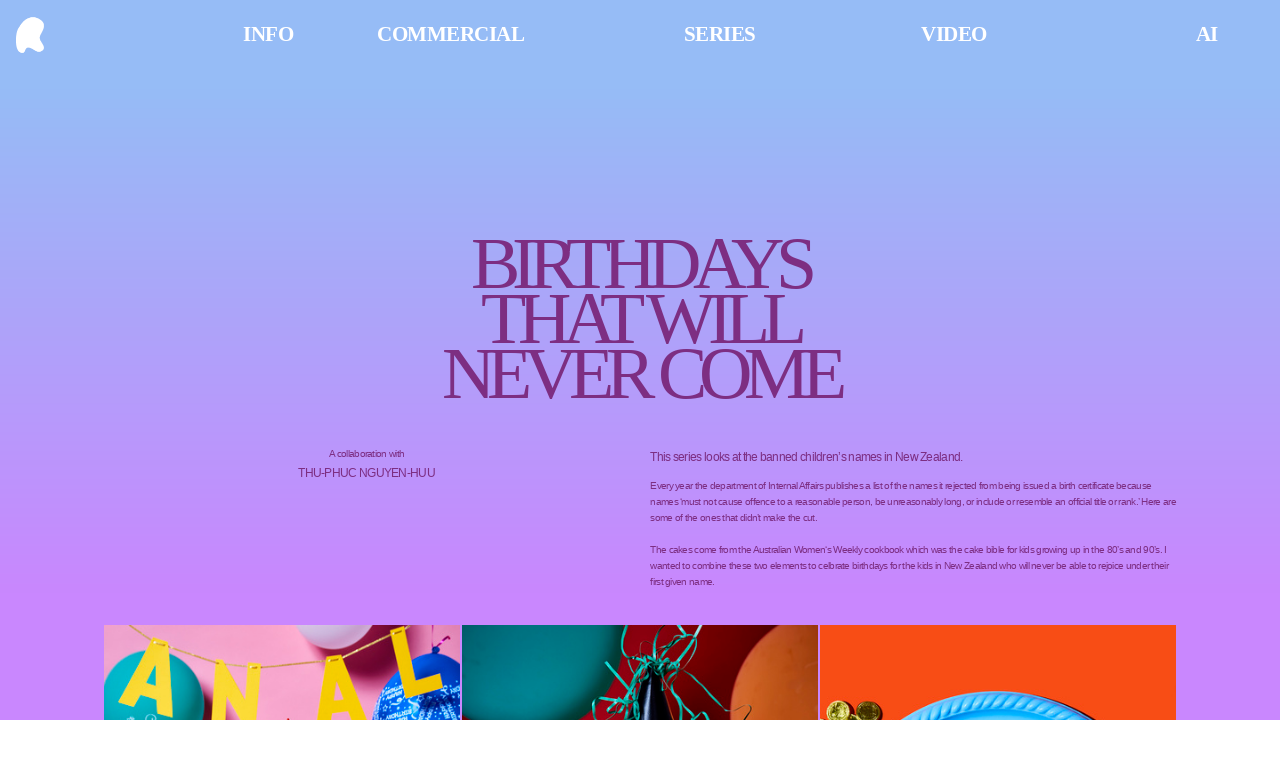

--- FILE ---
content_type: text/html; charset=UTF-8
request_url: https://henryhargreaves.com/Birthdays-that-will-never-come
body_size: 40956
content:
<!DOCTYPE html>
<!-- 

        Running on cargo.site

-->
<html lang="en" data-predefined-style="true" data-css-presets="true" data-css-preset data-typography-preset>
	<head>
<script>
				var __cargo_context__ = 'live';
				var __cargo_js_ver__ = 'c=3521555348';
				var __cargo_maint__ = false;
				
				
			</script>
					<meta http-equiv="X-UA-Compatible" content="IE=edge,chrome=1">
		<meta http-equiv="Content-Type" content="text/html; charset=utf-8">
		<meta name="viewport" content="initial-scale=1.0, maximum-scale=1.0, user-scalable=no">
		
			<meta name="robots" content="index,follow">
		<title>Birthdays that will never come — Henry Hargreaves ☻ Photographer</title>
		<meta name="description" content="BIRTHDAYS THAT WILL NEVER COME A collaboration with THU-PHUC NGUYEN-HUU This series looks at the banned children’s names in New Zealand. Every...">
				<meta name="twitter:card" content="summary_large_image">
		<meta name="twitter:title" content="Birthdays that will never come — Henry Hargreaves ☻ Photographer">
		<meta name="twitter:description" content="BIRTHDAYS THAT WILL NEVER COME A collaboration with THU-PHUC NGUYEN-HUU This series looks at the banned children’s names in New Zealand. Every...">
		<meta name="twitter:image" content="https://freight.cargo.site/w/1125/i/cb925127ce3455a569f714fc999cd5a19c87afd7f5ff99a14a181bc071037761/ROBOT_18578.jpg">
		<meta property="og:locale" content="en_US">
		<meta property="og:title" content="Birthdays that will never come — Henry Hargreaves ☻ Photographer">
		<meta property="og:description" content="BIRTHDAYS THAT WILL NEVER COME A collaboration with THU-PHUC NGUYEN-HUU This series looks at the banned children’s names in New Zealand. Every...">
		<meta property="og:url" content="https://henryhargreaves.com/Birthdays-that-will-never-come">
		<meta property="og:image" content="https://freight.cargo.site/w/1125/i/cb925127ce3455a569f714fc999cd5a19c87afd7f5ff99a14a181bc071037761/ROBOT_18578.jpg">
		<meta property="og:type" content="website">

		<link rel="preconnect" href="https://static.cargo.site" crossorigin>
		<link rel="preconnect" href="https://freight.cargo.site" crossorigin>

		<link rel="preconnect" href="https://fonts.gstatic.com" crossorigin>
		
		<!--<link rel="preload" href="https://static.cargo.site/assets/social/IconFont-Regular-0.9.3.woff2" as="font" type="font/woff" crossorigin>-->

		

		<link href="https://freight.cargo.site/t/original/i/ca856c8ec8ea98f49a84b78f57be1dab157ebc9f06c5ef64ab2c07199bcfdb06/h.ico" rel="shortcut icon">
		<link href="https://henryhargreaves.com/rss" rel="alternate" type="application/rss+xml" title="Henry Hargreaves ☻ Photographer feed">

		<link href="//fonts.googleapis.com/css?family=Space Mono:400,400italic,700,700italic&c=3521555348&" id="" rel="stylesheet" type="text/css" />
<link href="https://henryhargreaves.com/stylesheet?c=3521555348&1649201908" id="member_stylesheet" rel="stylesheet" type="text/css" />
<style id="">@font-face{font-family:Icons;src:url(https://static.cargo.site/assets/social/IconFont-Regular-0.9.3.woff2);unicode-range:U+E000-E15C,U+F0000,U+FE0E}@font-face{font-family:Icons;src:url(https://static.cargo.site/assets/social/IconFont-Regular-0.9.3.woff2);font-weight:240;unicode-range:U+E000-E15C,U+F0000,U+FE0E}@font-face{font-family:Icons;src:url(https://static.cargo.site/assets/social/IconFont-Regular-0.9.3.woff2);unicode-range:U+E000-E15C,U+F0000,U+FE0E;font-weight:400}@font-face{font-family:Icons;src:url(https://static.cargo.site/assets/social/IconFont-Regular-0.9.3.woff2);unicode-range:U+E000-E15C,U+F0000,U+FE0E;font-weight:600}@font-face{font-family:Icons;src:url(https://static.cargo.site/assets/social/IconFont-Regular-0.9.3.woff2);unicode-range:U+E000-E15C,U+F0000,U+FE0E;font-weight:800}@font-face{font-family:Icons;src:url(https://static.cargo.site/assets/social/IconFont-Regular-0.9.3.woff2);unicode-range:U+E000-E15C,U+F0000,U+FE0E;font-style:italic}@font-face{font-family:Icons;src:url(https://static.cargo.site/assets/social/IconFont-Regular-0.9.3.woff2);unicode-range:U+E000-E15C,U+F0000,U+FE0E;font-weight:200;font-style:italic}@font-face{font-family:Icons;src:url(https://static.cargo.site/assets/social/IconFont-Regular-0.9.3.woff2);unicode-range:U+E000-E15C,U+F0000,U+FE0E;font-weight:400;font-style:italic}@font-face{font-family:Icons;src:url(https://static.cargo.site/assets/social/IconFont-Regular-0.9.3.woff2);unicode-range:U+E000-E15C,U+F0000,U+FE0E;font-weight:600;font-style:italic}@font-face{font-family:Icons;src:url(https://static.cargo.site/assets/social/IconFont-Regular-0.9.3.woff2);unicode-range:U+E000-E15C,U+F0000,U+FE0E;font-weight:800;font-style:italic}body.iconfont-loading,body.iconfont-loading *{color:transparent!important}body{-moz-osx-font-smoothing:grayscale;-webkit-font-smoothing:antialiased;-webkit-text-size-adjust:none}body.no-scroll{overflow:hidden}/*!
 * Content
 */.page{word-wrap:break-word}:focus{outline:0}.pointer-events-none{pointer-events:none}.pointer-events-auto{pointer-events:auto}.pointer-events-none .page_content .audio-player,.pointer-events-none .page_content .shop_product,.pointer-events-none .page_content a,.pointer-events-none .page_content audio,.pointer-events-none .page_content button,.pointer-events-none .page_content details,.pointer-events-none .page_content iframe,.pointer-events-none .page_content img,.pointer-events-none .page_content input,.pointer-events-none .page_content video{pointer-events:auto}.pointer-events-none .page_content *>a,.pointer-events-none .page_content>a{position:relative}s *{text-transform:inherit}#toolset{position:fixed;bottom:10px;right:10px;z-index:8}.mobile #toolset,.template_site_inframe #toolset{display:none}#toolset a{display:block;height:24px;width:24px;margin:0;padding:0;text-decoration:none;background:rgba(0,0,0,.2)}#toolset a:hover{background:rgba(0,0,0,.8)}[data-adminview] #toolset a,[data-adminview] #toolset_admin a{background:rgba(0,0,0,.04);pointer-events:none;cursor:default}#toolset_admin a:active{background:rgba(0,0,0,.7)}#toolset_admin a svg>*{transform:scale(1.1) translate(0,-.5px);transform-origin:50% 50%}#toolset_admin a svg{pointer-events:none;width:100%!important;height:auto!important}#following-container{overflow:auto;-webkit-overflow-scrolling:touch}#following-container iframe{height:100%;width:100%;position:absolute;top:0;left:0;right:0;bottom:0}:root{--following-width:-400px;--following-animation-duration:450ms}@keyframes following-open{0%{transform:translateX(0)}100%{transform:translateX(var(--following-width))}}@keyframes following-open-inverse{0%{transform:translateX(0)}100%{transform:translateX(calc(-1 * var(--following-width)))}}@keyframes following-close{0%{transform:translateX(var(--following-width))}100%{transform:translateX(0)}}@keyframes following-close-inverse{0%{transform:translateX(calc(-1 * var(--following-width)))}100%{transform:translateX(0)}}body.animate-left{animation:following-open var(--following-animation-duration);animation-fill-mode:both;animation-timing-function:cubic-bezier(.24,1,.29,1)}#following-container.animate-left{animation:following-close-inverse var(--following-animation-duration);animation-fill-mode:both;animation-timing-function:cubic-bezier(.24,1,.29,1)}#following-container.animate-left #following-frame{animation:following-close var(--following-animation-duration);animation-fill-mode:both;animation-timing-function:cubic-bezier(.24,1,.29,1)}body.animate-right{animation:following-close var(--following-animation-duration);animation-fill-mode:both;animation-timing-function:cubic-bezier(.24,1,.29,1)}#following-container.animate-right{animation:following-open-inverse var(--following-animation-duration);animation-fill-mode:both;animation-timing-function:cubic-bezier(.24,1,.29,1)}#following-container.animate-right #following-frame{animation:following-open var(--following-animation-duration);animation-fill-mode:both;animation-timing-function:cubic-bezier(.24,1,.29,1)}.slick-slider{position:relative;display:block;-moz-box-sizing:border-box;box-sizing:border-box;-webkit-user-select:none;-moz-user-select:none;-ms-user-select:none;user-select:none;-webkit-touch-callout:none;-khtml-user-select:none;-ms-touch-action:pan-y;touch-action:pan-y;-webkit-tap-highlight-color:transparent}.slick-list{position:relative;display:block;overflow:hidden;margin:0;padding:0}.slick-list:focus{outline:0}.slick-list.dragging{cursor:pointer;cursor:hand}.slick-slider .slick-list,.slick-slider .slick-track{transform:translate3d(0,0,0);will-change:transform}.slick-track{position:relative;top:0;left:0;display:block}.slick-track:after,.slick-track:before{display:table;content:'';width:1px;height:1px;margin-top:-1px;margin-left:-1px}.slick-track:after{clear:both}.slick-loading .slick-track{visibility:hidden}.slick-slide{display:none;float:left;height:100%;min-height:1px}[dir=rtl] .slick-slide{float:right}.content .slick-slide img{display:inline-block}.content .slick-slide img:not(.image-zoom){cursor:pointer}.content .scrub .slick-list,.content .scrub .slick-slide img:not(.image-zoom){cursor:ew-resize}body.slideshow-scrub-dragging *{cursor:ew-resize!important}.content .slick-slide img:not([src]),.content .slick-slide img[src='']{width:100%;height:auto}.slick-slide.slick-loading img{display:none}.slick-slide.dragging img{pointer-events:none}.slick-initialized .slick-slide{display:block}.slick-loading .slick-slide{visibility:hidden}.slick-vertical .slick-slide{display:block;height:auto;border:1px solid transparent}.slick-arrow.slick-hidden{display:none}.slick-arrow{position:absolute;z-index:9;width:0;top:0;height:100%;cursor:pointer;will-change:opacity;-webkit-transition:opacity 333ms cubic-bezier(.4,0,.22,1);transition:opacity 333ms cubic-bezier(.4,0,.22,1)}.slick-arrow.hidden{opacity:0}.slick-arrow svg{position:absolute;width:36px;height:36px;top:0;left:0;right:0;bottom:0;margin:auto;transform:translate(.25px,.25px)}.slick-arrow svg.right-arrow{transform:translate(.25px,.25px) scaleX(-1)}.slick-arrow svg:active{opacity:.75}.slick-arrow svg .arrow-shape{fill:none!important;stroke:#fff;stroke-linecap:square}.slick-arrow svg .arrow-outline{fill:none!important;stroke-width:2.5px;stroke:rgba(0,0,0,.6);stroke-linecap:square}.slick-arrow.slick-next{right:0;text-align:right}.slick-next svg,.wallpaper-navigation .slick-next svg{margin-right:10px}.mobile .slick-next svg{margin-right:10px}.slick-arrow.slick-prev{text-align:left}.slick-prev svg,.wallpaper-navigation .slick-prev svg{margin-left:10px}.mobile .slick-prev svg{margin-left:10px}.loading_animation{display:none;vertical-align:middle;z-index:15;line-height:0;pointer-events:none;border-radius:100%}.loading_animation.hidden{display:none}.loading_animation.pulsing{opacity:0;display:inline-block;animation-delay:.1s;-webkit-animation-delay:.1s;-moz-animation-delay:.1s;animation-duration:12s;animation-iteration-count:infinite;animation:fade-pulse-in .5s ease-in-out;-moz-animation:fade-pulse-in .5s ease-in-out;-webkit-animation:fade-pulse-in .5s ease-in-out;-webkit-animation-fill-mode:forwards;-moz-animation-fill-mode:forwards;animation-fill-mode:forwards}.loading_animation.pulsing.no-delay{animation-delay:0s;-webkit-animation-delay:0s;-moz-animation-delay:0s}.loading_animation div{border-radius:100%}.loading_animation div svg{max-width:100%;height:auto}.loading_animation div,.loading_animation div svg{width:20px;height:20px}.loading_animation.full-width svg{width:100%;height:auto}.loading_animation.full-width.big svg{width:100px;height:100px}.loading_animation div svg>*{fill:#ccc}.loading_animation div{-webkit-animation:spin-loading 12s ease-out;-webkit-animation-iteration-count:infinite;-moz-animation:spin-loading 12s ease-out;-moz-animation-iteration-count:infinite;animation:spin-loading 12s ease-out;animation-iteration-count:infinite}.loading_animation.hidden{display:none}[data-backdrop] .loading_animation{position:absolute;top:15px;left:15px;z-index:99}.loading_animation.position-absolute.middle{top:calc(50% - 10px);left:calc(50% - 10px)}.loading_animation.position-absolute.topleft{top:0;left:0}.loading_animation.position-absolute.middleright{top:calc(50% - 10px);right:1rem}.loading_animation.position-absolute.middleleft{top:calc(50% - 10px);left:1rem}.loading_animation.gray div svg>*{fill:#999}.loading_animation.gray-dark div svg>*{fill:#666}.loading_animation.gray-darker div svg>*{fill:#555}.loading_animation.gray-light div svg>*{fill:#ccc}.loading_animation.white div svg>*{fill:rgba(255,255,255,.85)}.loading_animation.blue div svg>*{fill:#698fff}.loading_animation.inline{display:inline-block;margin-bottom:.5ex}.loading_animation.inline.left{margin-right:.5ex}@-webkit-keyframes fade-pulse-in{0%{opacity:0}50%{opacity:.5}100%{opacity:1}}@-moz-keyframes fade-pulse-in{0%{opacity:0}50%{opacity:.5}100%{opacity:1}}@keyframes fade-pulse-in{0%{opacity:0}50%{opacity:.5}100%{opacity:1}}@-webkit-keyframes pulsate{0%{opacity:1}50%{opacity:0}100%{opacity:1}}@-moz-keyframes pulsate{0%{opacity:1}50%{opacity:0}100%{opacity:1}}@keyframes pulsate{0%{opacity:1}50%{opacity:0}100%{opacity:1}}@-webkit-keyframes spin-loading{0%{transform:rotate(0)}9%{transform:rotate(1050deg)}18%{transform:rotate(-1090deg)}20%{transform:rotate(-1080deg)}23%{transform:rotate(-1080deg)}28%{transform:rotate(-1095deg)}29%{transform:rotate(-1065deg)}34%{transform:rotate(-1080deg)}35%{transform:rotate(-1050deg)}40%{transform:rotate(-1065deg)}41%{transform:rotate(-1035deg)}44%{transform:rotate(-1035deg)}47%{transform:rotate(-2160deg)}50%{transform:rotate(-2160deg)}56%{transform:rotate(45deg)}60%{transform:rotate(45deg)}80%{transform:rotate(6120deg)}100%{transform:rotate(0)}}@keyframes spin-loading{0%{transform:rotate(0)}9%{transform:rotate(1050deg)}18%{transform:rotate(-1090deg)}20%{transform:rotate(-1080deg)}23%{transform:rotate(-1080deg)}28%{transform:rotate(-1095deg)}29%{transform:rotate(-1065deg)}34%{transform:rotate(-1080deg)}35%{transform:rotate(-1050deg)}40%{transform:rotate(-1065deg)}41%{transform:rotate(-1035deg)}44%{transform:rotate(-1035deg)}47%{transform:rotate(-2160deg)}50%{transform:rotate(-2160deg)}56%{transform:rotate(45deg)}60%{transform:rotate(45deg)}80%{transform:rotate(6120deg)}100%{transform:rotate(0)}}[grid-row]{align-items:flex-start;box-sizing:border-box;display:-webkit-box;display:-webkit-flex;display:-ms-flexbox;display:flex;-webkit-flex-wrap:wrap;-ms-flex-wrap:wrap;flex-wrap:wrap}[grid-col]{box-sizing:border-box}[grid-row] [grid-col].empty:after{content:"\0000A0";cursor:text}body.mobile[data-adminview=content-editproject] [grid-row] [grid-col].empty:after{display:none}[grid-col=auto]{-webkit-box-flex:1;-webkit-flex:1;-ms-flex:1;flex:1}[grid-col=x12]{width:100%}[grid-col=x11]{width:50%}[grid-col=x10]{width:33.33%}[grid-col=x9]{width:25%}[grid-col=x8]{width:20%}[grid-col=x7]{width:16.666666667%}[grid-col=x6]{width:14.285714286%}[grid-col=x5]{width:12.5%}[grid-col=x4]{width:11.111111111%}[grid-col=x3]{width:10%}[grid-col=x2]{width:9.090909091%}[grid-col=x1]{width:8.333333333%}[grid-col="1"]{width:8.33333%}[grid-col="2"]{width:16.66667%}[grid-col="3"]{width:25%}[grid-col="4"]{width:33.33333%}[grid-col="5"]{width:41.66667%}[grid-col="6"]{width:50%}[grid-col="7"]{width:58.33333%}[grid-col="8"]{width:66.66667%}[grid-col="9"]{width:75%}[grid-col="10"]{width:83.33333%}[grid-col="11"]{width:91.66667%}[grid-col="12"]{width:100%}body.mobile [grid-responsive] [grid-col]{width:100%;-webkit-box-flex:none;-webkit-flex:none;-ms-flex:none;flex:none}[data-ce-host=true][contenteditable=true] [grid-pad]{pointer-events:none}[data-ce-host=true][contenteditable=true] [grid-pad]>*{pointer-events:auto}[grid-pad="0"]{padding:0}[grid-pad="0.25"]{padding:.125rem}[grid-pad="0.5"]{padding:.25rem}[grid-pad="0.75"]{padding:.375rem}[grid-pad="1"]{padding:.5rem}[grid-pad="1.25"]{padding:.625rem}[grid-pad="1.5"]{padding:.75rem}[grid-pad="1.75"]{padding:.875rem}[grid-pad="2"]{padding:1rem}[grid-pad="2.5"]{padding:1.25rem}[grid-pad="3"]{padding:1.5rem}[grid-pad="3.5"]{padding:1.75rem}[grid-pad="4"]{padding:2rem}[grid-pad="5"]{padding:2.5rem}[grid-pad="6"]{padding:3rem}[grid-pad="7"]{padding:3.5rem}[grid-pad="8"]{padding:4rem}[grid-pad="9"]{padding:4.5rem}[grid-pad="10"]{padding:5rem}[grid-gutter="0"]{margin:0}[grid-gutter="0.5"]{margin:-.25rem}[grid-gutter="1"]{margin:-.5rem}[grid-gutter="1.5"]{margin:-.75rem}[grid-gutter="2"]{margin:-1rem}[grid-gutter="2.5"]{margin:-1.25rem}[grid-gutter="3"]{margin:-1.5rem}[grid-gutter="3.5"]{margin:-1.75rem}[grid-gutter="4"]{margin:-2rem}[grid-gutter="5"]{margin:-2.5rem}[grid-gutter="6"]{margin:-3rem}[grid-gutter="7"]{margin:-3.5rem}[grid-gutter="8"]{margin:-4rem}[grid-gutter="10"]{margin:-5rem}[grid-gutter="12"]{margin:-6rem}[grid-gutter="14"]{margin:-7rem}[grid-gutter="16"]{margin:-8rem}[grid-gutter="18"]{margin:-9rem}[grid-gutter="20"]{margin:-10rem}small{max-width:100%;text-decoration:inherit}img:not([src]),img[src='']{outline:1px solid rgba(177,177,177,.4);outline-offset:-1px;content:url([data-uri])}img.image-zoom{cursor:-webkit-zoom-in;cursor:-moz-zoom-in;cursor:zoom-in}#imprimatur{color:#333;font-size:10px;font-family:-apple-system,BlinkMacSystemFont,"Segoe UI",Roboto,Oxygen,Ubuntu,Cantarell,"Open Sans","Helvetica Neue",sans-serif,"Sans Serif",Icons;/*!System*/position:fixed;opacity:.3;right:-28px;bottom:160px;transform:rotate(270deg);-ms-transform:rotate(270deg);-webkit-transform:rotate(270deg);z-index:8;text-transform:uppercase;color:#999;opacity:.5;padding-bottom:2px;text-decoration:none}.mobile #imprimatur{display:none}bodycopy cargo-link a{font-family:-apple-system,BlinkMacSystemFont,"Segoe UI",Roboto,Oxygen,Ubuntu,Cantarell,"Open Sans","Helvetica Neue",sans-serif,"Sans Serif",Icons;/*!System*/font-size:12px;font-style:normal;font-weight:400;transform:rotate(270deg);text-decoration:none;position:fixed!important;right:-27px;bottom:100px;text-decoration:none;letter-spacing:normal;background:0 0;border:0;border-bottom:0;outline:0}/*! PhotoSwipe Default UI CSS by Dmitry Semenov | photoswipe.com | MIT license */.pswp--has_mouse .pswp__button--arrow--left,.pswp--has_mouse .pswp__button--arrow--right,.pswp__ui{visibility:visible}.pswp--minimal--dark .pswp__top-bar,.pswp__button{background:0 0}.pswp,.pswp__bg,.pswp__container,.pswp__img--placeholder,.pswp__zoom-wrap,.quick-view-navigation{-webkit-backface-visibility:hidden}.pswp__button{cursor:pointer;opacity:1;-webkit-appearance:none;transition:opacity .2s;-webkit-box-shadow:none;box-shadow:none}.pswp__button-close>svg{top:10px;right:10px;margin-left:auto}.pswp--touch .quick-view-navigation{display:none}.pswp__ui{-webkit-font-smoothing:auto;opacity:1;z-index:1550}.quick-view-navigation{will-change:opacity;-webkit-transition:opacity 333ms cubic-bezier(.4,0,.22,1);transition:opacity 333ms cubic-bezier(.4,0,.22,1)}.quick-view-navigation .pswp__group .pswp__button{pointer-events:auto}.pswp__button>svg{position:absolute;width:36px;height:36px}.quick-view-navigation .pswp__group:active svg{opacity:.75}.pswp__button svg .shape-shape{fill:#fff}.pswp__button svg .shape-outline{fill:#000}.pswp__button-prev>svg{top:0;bottom:0;left:10px;margin:auto}.pswp__button-next>svg{top:0;bottom:0;right:10px;margin:auto}.quick-view-navigation .pswp__group .pswp__button-prev{position:absolute;left:0;top:0;width:0;height:100%}.quick-view-navigation .pswp__group .pswp__button-next{position:absolute;right:0;top:0;width:0;height:100%}.quick-view-navigation .close-button,.quick-view-navigation .left-arrow,.quick-view-navigation .right-arrow{transform:translate(.25px,.25px)}.quick-view-navigation .right-arrow{transform:translate(.25px,.25px) scaleX(-1)}.pswp__button svg .shape-outline{fill:transparent!important;stroke:#000;stroke-width:2.5px;stroke-linecap:square}.pswp__button svg .shape-shape{fill:transparent!important;stroke:#fff;stroke-width:1.5px;stroke-linecap:square}.pswp__bg,.pswp__scroll-wrap,.pswp__zoom-wrap{width:100%;position:absolute}.quick-view-navigation .pswp__group .pswp__button-close{margin:0}.pswp__container,.pswp__item,.pswp__zoom-wrap{right:0;bottom:0;top:0;position:absolute;left:0}.pswp__ui--hidden .pswp__button{opacity:.001}.pswp__ui--hidden .pswp__button,.pswp__ui--hidden .pswp__button *{pointer-events:none}.pswp .pswp__ui.pswp__ui--displaynone{display:none}.pswp__element--disabled{display:none!important}/*! PhotoSwipe main CSS by Dmitry Semenov | photoswipe.com | MIT license */.pswp{position:fixed;display:none;height:100%;width:100%;top:0;left:0;right:0;bottom:0;margin:auto;-ms-touch-action:none;touch-action:none;z-index:9999999;-webkit-text-size-adjust:100%;line-height:initial;letter-spacing:initial;outline:0}.pswp img{max-width:none}.pswp--zoom-disabled .pswp__img{cursor:default!important}.pswp--animate_opacity{opacity:.001;will-change:opacity;-webkit-transition:opacity 333ms cubic-bezier(.4,0,.22,1);transition:opacity 333ms cubic-bezier(.4,0,.22,1)}.pswp--open{display:block}.pswp--zoom-allowed .pswp__img{cursor:-webkit-zoom-in;cursor:-moz-zoom-in;cursor:zoom-in}.pswp--zoomed-in .pswp__img{cursor:-webkit-grab;cursor:-moz-grab;cursor:grab}.pswp--dragging .pswp__img{cursor:-webkit-grabbing;cursor:-moz-grabbing;cursor:grabbing}.pswp__bg{left:0;top:0;height:100%;opacity:0;transform:translateZ(0);will-change:opacity}.pswp__scroll-wrap{left:0;top:0;height:100%}.pswp__container,.pswp__zoom-wrap{-ms-touch-action:none;touch-action:none}.pswp__container,.pswp__img{-webkit-user-select:none;-moz-user-select:none;-ms-user-select:none;user-select:none;-webkit-tap-highlight-color:transparent;-webkit-touch-callout:none}.pswp__zoom-wrap{-webkit-transform-origin:left top;-ms-transform-origin:left top;transform-origin:left top;-webkit-transition:-webkit-transform 222ms cubic-bezier(.4,0,.22,1);transition:transform 222ms cubic-bezier(.4,0,.22,1)}.pswp__bg{-webkit-transition:opacity 222ms cubic-bezier(.4,0,.22,1);transition:opacity 222ms cubic-bezier(.4,0,.22,1)}.pswp--animated-in .pswp__bg,.pswp--animated-in .pswp__zoom-wrap{-webkit-transition:none;transition:none}.pswp--hide-overflow .pswp__scroll-wrap,.pswp--hide-overflow.pswp{overflow:hidden}.pswp__img{position:absolute;width:auto;height:auto;top:0;left:0}.pswp__img--placeholder--blank{background:#222}.pswp--ie .pswp__img{width:100%!important;height:auto!important;left:0;top:0}.pswp__ui--idle{opacity:0}.pswp__error-msg{position:absolute;left:0;top:50%;width:100%;text-align:center;font-size:14px;line-height:16px;margin-top:-8px;color:#ccc}.pswp__error-msg a{color:#ccc;text-decoration:underline}.pswp__error-msg{font-family:-apple-system,BlinkMacSystemFont,"Segoe UI",Roboto,Oxygen,Ubuntu,Cantarell,"Open Sans","Helvetica Neue",sans-serif}.quick-view.mouse-down .iframe-item{pointer-events:none!important}.quick-view-caption-positioner{pointer-events:none;width:100%;height:100%}.quick-view-caption-wrapper{margin:auto;position:absolute;bottom:0;left:0;right:0}.quick-view-horizontal-align-left .quick-view-caption-wrapper{margin-left:0}.quick-view-horizontal-align-right .quick-view-caption-wrapper{margin-right:0}[data-quick-view-caption]{transition:.1s opacity ease-in-out;position:absolute;bottom:0;left:0;right:0}.quick-view-horizontal-align-left [data-quick-view-caption]{text-align:left}.quick-view-horizontal-align-right [data-quick-view-caption]{text-align:right}.quick-view-caption{transition:.1s opacity ease-in-out}.quick-view-caption>*{display:inline-block}.quick-view-caption *{pointer-events:auto}.quick-view-caption.hidden{opacity:0}.shop_product .dropdown_wrapper{flex:0 0 100%;position:relative}.shop_product select{appearance:none;-moz-appearance:none;-webkit-appearance:none;outline:0;-webkit-font-smoothing:antialiased;-moz-osx-font-smoothing:grayscale;cursor:pointer;border-radius:0;white-space:nowrap;overflow:hidden!important;text-overflow:ellipsis}.shop_product select.dropdown::-ms-expand{display:none}.shop_product a{cursor:pointer;border-bottom:none;text-decoration:none}.shop_product a.out-of-stock{pointer-events:none}body.audio-player-dragging *{cursor:ew-resize!important}.audio-player{display:inline-flex;flex:1 0 calc(100% - 2px);width:calc(100% - 2px)}.audio-player .button{height:100%;flex:0 0 3.3rem;display:flex}.audio-player .separator{left:3.3rem;height:100%}.audio-player .buffer{width:0%;height:100%;transition:left .3s linear,width .3s linear}.audio-player.seeking .buffer{transition:left 0s,width 0s}.audio-player.seeking{user-select:none;-webkit-user-select:none;cursor:ew-resize}.audio-player.seeking *{user-select:none;-webkit-user-select:none;cursor:ew-resize}.audio-player .bar{overflow:hidden;display:flex;justify-content:space-between;align-content:center;flex-grow:1}.audio-player .progress{width:0%;height:100%;transition:width .3s linear}.audio-player.seeking .progress{transition:width 0s}.audio-player .pause,.audio-player .play{cursor:pointer;height:100%}.audio-player .note-icon{margin:auto 0;order:2;flex:0 1 auto}.audio-player .title{white-space:nowrap;overflow:hidden;text-overflow:ellipsis;pointer-events:none;user-select:none;padding:.5rem 0 .5rem 1rem;margin:auto auto auto 0;flex:0 3 auto;min-width:0;width:100%}.audio-player .total-time{flex:0 1 auto;margin:auto 0}.audio-player .current-time,.audio-player .play-text{flex:0 1 auto;margin:auto 0}.audio-player .stream-anim{user-select:none;margin:auto auto auto 0}.audio-player .stream-anim span{display:inline-block}.audio-player .buffer,.audio-player .current-time,.audio-player .note-svg,.audio-player .play-text,.audio-player .separator,.audio-player .total-time{user-select:none;pointer-events:none}.audio-player .buffer,.audio-player .play-text,.audio-player .progress{position:absolute}.audio-player,.audio-player .bar,.audio-player .button,.audio-player .current-time,.audio-player .note-icon,.audio-player .pause,.audio-player .play,.audio-player .total-time{position:relative}body.mobile .audio-player,body.mobile .audio-player *{-webkit-touch-callout:none}#standalone-admin-frame{border:0;width:400px;position:absolute;right:0;top:0;height:100vh;z-index:99}body[standalone-admin=true] #standalone-admin-frame{transform:translate(0,0)}body[standalone-admin=true] .main_container{width:calc(100% - 400px)}body[standalone-admin=false] #standalone-admin-frame{transform:translate(100%,0)}body[standalone-admin=false] .main_container{width:100%}.toggle_standaloneAdmin{position:fixed;top:0;right:400px;height:40px;width:40px;z-index:999;cursor:pointer;background-color:rgba(0,0,0,.4)}.toggle_standaloneAdmin:active{opacity:.7}body[standalone-admin=false] .toggle_standaloneAdmin{right:0}.toggle_standaloneAdmin *{color:#fff;fill:#fff}.toggle_standaloneAdmin svg{padding:6px;width:100%;height:100%;opacity:.85}body[standalone-admin=false] .toggle_standaloneAdmin #close,body[standalone-admin=true] .toggle_standaloneAdmin #backdropsettings{display:none}.toggle_standaloneAdmin>div{width:100%;height:100%}#admin_toggle_button{position:fixed;top:50%;transform:translate(0,-50%);right:400px;height:36px;width:12px;z-index:999;cursor:pointer;background-color:rgba(0,0,0,.09);padding-left:2px;margin-right:5px}#admin_toggle_button .bar{content:'';background:rgba(0,0,0,.09);position:fixed;width:5px;bottom:0;top:0;z-index:10}#admin_toggle_button:active{background:rgba(0,0,0,.065)}#admin_toggle_button *{color:#fff;fill:#fff}#admin_toggle_button svg{padding:0;width:16px;height:36px;margin-left:1px;opacity:1}#admin_toggle_button svg *{fill:#fff;opacity:1}#admin_toggle_button[data-state=closed] .toggle_admin_close{display:none}#admin_toggle_button[data-state=closed],#admin_toggle_button[data-state=closed] .toggle_admin_open{width:20px;cursor:pointer;margin:0}#admin_toggle_button[data-state=closed] svg{margin-left:2px}#admin_toggle_button[data-state=open] .toggle_admin_open{display:none}select,select *{text-rendering:auto!important}b b{font-weight:inherit}*{-webkit-box-sizing:border-box;-moz-box-sizing:border-box;box-sizing:border-box}customhtml>*{position:relative;z-index:10}body,html{min-height:100vh;margin:0;padding:0}html{touch-action:manipulation;position:relative;background-color:#fff}.main_container{min-height:100vh;width:100%;overflow:hidden}.container{display:-webkit-box;display:-webkit-flex;display:-moz-box;display:-ms-flexbox;display:flex;-webkit-flex-wrap:wrap;-moz-flex-wrap:wrap;-ms-flex-wrap:wrap;flex-wrap:wrap;max-width:100%;width:100%;overflow:visible}.container{align-items:flex-start;-webkit-align-items:flex-start}.page{z-index:2}.page ul li>text-limit{display:block}.content,.content_container,.pinned{-webkit-flex:1 0 auto;-moz-flex:1 0 auto;-ms-flex:1 0 auto;flex:1 0 auto;max-width:100%}.content_container{width:100%}.content_container.full_height{min-height:100vh}.page_background{position:absolute;top:0;left:0;width:100%;height:100%}.page_container{position:relative;overflow:visible;width:100%}.backdrop{position:absolute;top:0;z-index:1;width:100%;height:100%;max-height:100vh}.backdrop>div{position:absolute;top:0;left:0;width:100%;height:100%;-webkit-backface-visibility:hidden;backface-visibility:hidden;transform:translate3d(0,0,0);contain:strict}[data-backdrop].backdrop>div[data-overflowing]{max-height:100vh;position:absolute;top:0;left:0}body.mobile [split-responsive]{display:flex;flex-direction:column}body.mobile [split-responsive] .container{width:100%;order:2}body.mobile [split-responsive] .backdrop{position:relative;height:50vh;width:100%;order:1}body.mobile [split-responsive] [data-auxiliary].backdrop{position:absolute;height:50vh;width:100%;order:1}.page{position:relative;z-index:2}img[data-align=left]{float:left}img[data-align=right]{float:right}[data-rotation]{transform-origin:center center}.content .page_content:not([contenteditable=true]) [data-draggable]{pointer-events:auto!important;backface-visibility:hidden}.preserve-3d{-moz-transform-style:preserve-3d;transform-style:preserve-3d}.content .page_content:not([contenteditable=true]) [data-draggable] iframe{pointer-events:none!important}.dragging-active iframe{pointer-events:none!important}.content .page_content:not([contenteditable=true]) [data-draggable]:active{opacity:1}.content .scroll-transition-fade{transition:transform 1s ease-in-out,opacity .8s ease-in-out}.content .scroll-transition-fade.below-viewport{opacity:0;transform:translateY(40px)}.mobile.full_width .page_container:not([split-layout]) .container_width{width:100%}[data-view=pinned_bottom] .bottom_pin_invisibility{visibility:hidden}.pinned{position:relative;width:100%}.pinned .page_container.accommodate:not(.fixed):not(.overlay){z-index:2}.pinned .page_container.overlay{position:absolute;z-index:4}.pinned .page_container.overlay.fixed{position:fixed}.pinned .page_container.overlay.fixed .page{max-height:100vh;-webkit-overflow-scrolling:touch}.pinned .page_container.overlay.fixed .page.allow-scroll{overflow-y:auto;overflow-x:hidden}.pinned .page_container.overlay.fixed .page.allow-scroll{align-items:flex-start;-webkit-align-items:flex-start}.pinned .page_container .page.allow-scroll::-webkit-scrollbar{width:0;background:0 0;display:none}.pinned.pinned_top .page_container.overlay{left:0;top:0}.pinned.pinned_bottom .page_container.overlay{left:0;bottom:0}div[data-container=set]:empty{margin-top:1px}.thumbnails{position:relative;z-index:1}[thumbnails=grid]{align-items:baseline}[thumbnails=justify] .thumbnail{box-sizing:content-box}[thumbnails][data-padding-zero] .thumbnail{margin-bottom:-1px}[thumbnails=montessori] .thumbnail{pointer-events:auto;position:absolute}[thumbnails] .thumbnail>a{display:block;text-decoration:none}[thumbnails=montessori]{height:0}[thumbnails][data-resizing],[thumbnails][data-resizing] *{cursor:nwse-resize}[thumbnails] .thumbnail .resize-handle{cursor:nwse-resize;width:26px;height:26px;padding:5px;position:absolute;opacity:.75;right:-1px;bottom:-1px;z-index:100}[thumbnails][data-resizing] .resize-handle{display:none}[thumbnails] .thumbnail .resize-handle svg{position:absolute;top:0;left:0}[thumbnails] .thumbnail .resize-handle:hover{opacity:1}[data-can-move].thumbnail .resize-handle svg .resize_path_outline{fill:#fff}[data-can-move].thumbnail .resize-handle svg .resize_path{fill:#000}[thumbnails=montessori] .thumbnail_sizer{height:0;width:100%;position:relative;padding-bottom:100%;pointer-events:none}[thumbnails] .thumbnail img{display:block;min-height:3px;margin-bottom:0}[thumbnails] .thumbnail img:not([src]),img[src=""]{margin:0!important;width:100%;min-height:3px;height:100%!important;position:absolute}[aspect-ratio="1x1"].thumb_image{height:0;padding-bottom:100%;overflow:hidden}[aspect-ratio="4x3"].thumb_image{height:0;padding-bottom:75%;overflow:hidden}[aspect-ratio="16x9"].thumb_image{height:0;padding-bottom:56.25%;overflow:hidden}[thumbnails] .thumb_image{width:100%;position:relative}[thumbnails][thumbnail-vertical-align=top]{align-items:flex-start}[thumbnails][thumbnail-vertical-align=middle]{align-items:center}[thumbnails][thumbnail-vertical-align=bottom]{align-items:baseline}[thumbnails][thumbnail-horizontal-align=left]{justify-content:flex-start}[thumbnails][thumbnail-horizontal-align=middle]{justify-content:center}[thumbnails][thumbnail-horizontal-align=right]{justify-content:flex-end}.thumb_image.default_image>svg{position:absolute;top:0;left:0;bottom:0;right:0;width:100%;height:100%}.thumb_image.default_image{outline:1px solid #ccc;outline-offset:-1px;position:relative}.mobile.full_width [data-view=Thumbnail] .thumbnails_width{width:100%}.content [data-draggable] a:active,.content [data-draggable] img:active{opacity:initial}.content .draggable-dragging{opacity:initial}[data-draggable].draggable_visible{visibility:visible}[data-draggable].draggable_hidden{visibility:hidden}.gallery_card [data-draggable],.marquee [data-draggable]{visibility:inherit}[data-draggable]{visibility:visible;background-color:rgba(0,0,0,.003)}#site_menu_panel_container .image-gallery:not(.initialized){height:0;padding-bottom:100%;min-height:initial}.image-gallery:not(.initialized){min-height:100vh;visibility:hidden;width:100%}.image-gallery .gallery_card img{display:block;width:100%;height:auto}.image-gallery .gallery_card{transform-origin:center}.image-gallery .gallery_card.dragging{opacity:.1;transform:initial!important}.image-gallery:not([image-gallery=slideshow]) .gallery_card iframe:only-child,.image-gallery:not([image-gallery=slideshow]) .gallery_card video:only-child{width:100%;height:100%;top:0;left:0;position:absolute}.image-gallery[image-gallery=slideshow] .gallery_card video[muted][autoplay]:not([controls]),.image-gallery[image-gallery=slideshow] .gallery_card video[muted][data-autoplay]:not([controls]){pointer-events:none}.image-gallery [image-gallery-pad="0"] video:only-child{object-fit:cover;height:calc(100% + 1px)}div.image-gallery>a,div.image-gallery>iframe,div.image-gallery>img,div.image-gallery>video{display:none}[image-gallery-row]{align-items:flex-start;box-sizing:border-box;display:-webkit-box;display:-webkit-flex;display:-ms-flexbox;display:flex;-webkit-flex-wrap:wrap;-ms-flex-wrap:wrap;flex-wrap:wrap}.image-gallery .gallery_card_image{width:100%;position:relative}[data-predefined-style=true] .image-gallery a.gallery_card{display:block;border:none}[image-gallery-col]{box-sizing:border-box}[image-gallery-col=x12]{width:100%}[image-gallery-col=x11]{width:50%}[image-gallery-col=x10]{width:33.33%}[image-gallery-col=x9]{width:25%}[image-gallery-col=x8]{width:20%}[image-gallery-col=x7]{width:16.666666667%}[image-gallery-col=x6]{width:14.285714286%}[image-gallery-col=x5]{width:12.5%}[image-gallery-col=x4]{width:11.111111111%}[image-gallery-col=x3]{width:10%}[image-gallery-col=x2]{width:9.090909091%}[image-gallery-col=x1]{width:8.333333333%}.content .page_content [image-gallery-pad].image-gallery{pointer-events:none}.content .page_content [image-gallery-pad].image-gallery .gallery_card_image>*,.content .page_content [image-gallery-pad].image-gallery .gallery_image_caption{pointer-events:auto}.content .page_content [image-gallery-pad="0"]{padding:0}.content .page_content [image-gallery-pad="0.25"]{padding:.125rem}.content .page_content [image-gallery-pad="0.5"]{padding:.25rem}.content .page_content [image-gallery-pad="0.75"]{padding:.375rem}.content .page_content [image-gallery-pad="1"]{padding:.5rem}.content .page_content [image-gallery-pad="1.25"]{padding:.625rem}.content .page_content [image-gallery-pad="1.5"]{padding:.75rem}.content .page_content [image-gallery-pad="1.75"]{padding:.875rem}.content .page_content [image-gallery-pad="2"]{padding:1rem}.content .page_content [image-gallery-pad="2.5"]{padding:1.25rem}.content .page_content [image-gallery-pad="3"]{padding:1.5rem}.content .page_content [image-gallery-pad="3.5"]{padding:1.75rem}.content .page_content [image-gallery-pad="4"]{padding:2rem}.content .page_content [image-gallery-pad="5"]{padding:2.5rem}.content .page_content [image-gallery-pad="6"]{padding:3rem}.content .page_content [image-gallery-pad="7"]{padding:3.5rem}.content .page_content [image-gallery-pad="8"]{padding:4rem}.content .page_content [image-gallery-pad="9"]{padding:4.5rem}.content .page_content [image-gallery-pad="10"]{padding:5rem}.content .page_content [image-gallery-gutter="0"]{margin:0}.content .page_content [image-gallery-gutter="0.5"]{margin:-.25rem}.content .page_content [image-gallery-gutter="1"]{margin:-.5rem}.content .page_content [image-gallery-gutter="1.5"]{margin:-.75rem}.content .page_content [image-gallery-gutter="2"]{margin:-1rem}.content .page_content [image-gallery-gutter="2.5"]{margin:-1.25rem}.content .page_content [image-gallery-gutter="3"]{margin:-1.5rem}.content .page_content [image-gallery-gutter="3.5"]{margin:-1.75rem}.content .page_content [image-gallery-gutter="4"]{margin:-2rem}.content .page_content [image-gallery-gutter="5"]{margin:-2.5rem}.content .page_content [image-gallery-gutter="6"]{margin:-3rem}.content .page_content [image-gallery-gutter="7"]{margin:-3.5rem}.content .page_content [image-gallery-gutter="8"]{margin:-4rem}.content .page_content [image-gallery-gutter="10"]{margin:-5rem}.content .page_content [image-gallery-gutter="12"]{margin:-6rem}.content .page_content [image-gallery-gutter="14"]{margin:-7rem}.content .page_content [image-gallery-gutter="16"]{margin:-8rem}.content .page_content [image-gallery-gutter="18"]{margin:-9rem}.content .page_content [image-gallery-gutter="20"]{margin:-10rem}[image-gallery=slideshow]:not(.initialized)>*{min-height:1px;opacity:0;min-width:100%}[image-gallery=slideshow][data-constrained-by=height] [image-gallery-vertical-align].slick-track{align-items:flex-start}[image-gallery=slideshow] img.image-zoom:active{opacity:initial}[image-gallery=slideshow].slick-initialized .gallery_card{pointer-events:none}[image-gallery=slideshow].slick-initialized .gallery_card.slick-current{pointer-events:auto}[image-gallery=slideshow] .gallery_card:not(.has_caption){line-height:0}.content .page_content [image-gallery=slideshow].image-gallery>*{pointer-events:auto}.content [image-gallery=slideshow].image-gallery.slick-initialized .gallery_card{overflow:hidden;margin:0;display:flex;flex-flow:row wrap;flex-shrink:0}.content [image-gallery=slideshow].image-gallery.slick-initialized .gallery_card.slick-current{overflow:visible}[image-gallery=slideshow] .gallery_image_caption{opacity:1;transition:opacity .3s;-webkit-transition:opacity .3s;width:100%;margin-left:auto;margin-right:auto;clear:both}[image-gallery-horizontal-align=left] .gallery_image_caption{text-align:left}[image-gallery-horizontal-align=middle] .gallery_image_caption{text-align:center}[image-gallery-horizontal-align=right] .gallery_image_caption{text-align:right}[image-gallery=slideshow][data-slideshow-in-transition] .gallery_image_caption{opacity:0;transition:opacity .3s;-webkit-transition:opacity .3s}[image-gallery=slideshow] .gallery_card_image{width:initial;margin:0;display:inline-block}[image-gallery=slideshow] .gallery_card img{margin:0;display:block}[image-gallery=slideshow][data-exploded]{align-items:flex-start;box-sizing:border-box;display:-webkit-box;display:-webkit-flex;display:-ms-flexbox;display:flex;-webkit-flex-wrap:wrap;-ms-flex-wrap:wrap;flex-wrap:wrap;justify-content:flex-start;align-content:flex-start}[image-gallery=slideshow][data-exploded] .gallery_card{padding:1rem;width:16.666%}[image-gallery=slideshow][data-exploded] .gallery_card_image{height:0;display:block;width:100%}[image-gallery=grid]{align-items:baseline}[image-gallery=grid] .gallery_card.has_caption .gallery_card_image{display:block}[image-gallery=grid] [image-gallery-pad="0"].gallery_card{margin-bottom:-1px}[image-gallery=grid] .gallery_card img{margin:0}[image-gallery=columns] .gallery_card img{margin:0}[image-gallery=justify]{align-items:flex-start}[image-gallery=justify] .gallery_card img{margin:0}[image-gallery=montessori][image-gallery-row]{display:block}[image-gallery=montessori] a.gallery_card,[image-gallery=montessori] div.gallery_card{position:absolute;pointer-events:auto}[image-gallery=montessori][data-can-move] .gallery_card,[image-gallery=montessori][data-can-move] .gallery_card .gallery_card_image,[image-gallery=montessori][data-can-move] .gallery_card .gallery_card_image>*{cursor:move}[image-gallery=montessori]{position:relative;height:0}[image-gallery=freeform] .gallery_card{position:relative}[image-gallery=freeform] [image-gallery-pad="0"].gallery_card{margin-bottom:-1px}[image-gallery-vertical-align]{display:flex;flex-flow:row wrap}[image-gallery-vertical-align].slick-track{display:flex;flex-flow:row nowrap}.image-gallery .slick-list{margin-bottom:-.3px}[image-gallery-vertical-align=top]{align-content:flex-start;align-items:flex-start}[image-gallery-vertical-align=middle]{align-items:center;align-content:center}[image-gallery-vertical-align=bottom]{align-content:flex-end;align-items:flex-end}[image-gallery-horizontal-align=left]{justify-content:flex-start}[image-gallery-horizontal-align=middle]{justify-content:center}[image-gallery-horizontal-align=right]{justify-content:flex-end}.image-gallery[data-resizing],.image-gallery[data-resizing] *{cursor:nwse-resize!important}.image-gallery .gallery_card .resize-handle,.image-gallery .gallery_card .resize-handle *{cursor:nwse-resize!important}.image-gallery .gallery_card .resize-handle{width:26px;height:26px;padding:5px;position:absolute;opacity:.75;right:-1px;bottom:-1px;z-index:10}.image-gallery[data-resizing] .resize-handle{display:none}.image-gallery .gallery_card .resize-handle svg{cursor:nwse-resize!important;position:absolute;top:0;left:0}.image-gallery .gallery_card .resize-handle:hover{opacity:1}[data-can-move].gallery_card .resize-handle svg .resize_path_outline{fill:#fff}[data-can-move].gallery_card .resize-handle svg .resize_path{fill:#000}[image-gallery=montessori] .thumbnail_sizer{height:0;width:100%;position:relative;padding-bottom:100%;pointer-events:none}#site_menu_button{display:block;text-decoration:none;pointer-events:auto;z-index:9;vertical-align:top;cursor:pointer;box-sizing:content-box;font-family:Icons}#site_menu_button.custom_icon{padding:0;line-height:0}#site_menu_button.custom_icon img{width:100%;height:auto}#site_menu_wrapper.disabled #site_menu_button{display:none}#site_menu_wrapper.mobile_only #site_menu_button{display:none}body.mobile #site_menu_wrapper.mobile_only:not(.disabled) #site_menu_button:not(.active){display:block}#site_menu_panel_container[data-type=cargo_menu] #site_menu_panel{display:block;position:fixed;top:0;right:0;bottom:0;left:0;z-index:10;cursor:default}.site_menu{pointer-events:auto;position:absolute;z-index:11;top:0;bottom:0;line-height:0;max-width:400px;min-width:300px;font-size:20px;text-align:left;background:rgba(20,20,20,.95);padding:20px 30px 90px 30px;overflow-y:auto;overflow-x:hidden;display:-webkit-box;display:-webkit-flex;display:-ms-flexbox;display:flex;-webkit-box-orient:vertical;-webkit-box-direction:normal;-webkit-flex-direction:column;-ms-flex-direction:column;flex-direction:column;-webkit-box-pack:start;-webkit-justify-content:flex-start;-ms-flex-pack:start;justify-content:flex-start}body.mobile #site_menu_wrapper .site_menu{-webkit-overflow-scrolling:touch;min-width:auto;max-width:100%;width:100%;padding:20px}#site_menu_wrapper[data-sitemenu-position=bottom-left] #site_menu,#site_menu_wrapper[data-sitemenu-position=top-left] #site_menu{left:0}#site_menu_wrapper[data-sitemenu-position=bottom-right] #site_menu,#site_menu_wrapper[data-sitemenu-position=top-right] #site_menu{right:0}#site_menu_wrapper[data-type=page] .site_menu{right:0;left:0;width:100%;padding:0;margin:0;background:0 0}.site_menu_wrapper.open .site_menu{display:block}.site_menu div{display:block}.site_menu a{text-decoration:none;display:inline-block;color:rgba(255,255,255,.75);max-width:100%;overflow:hidden;white-space:nowrap;text-overflow:ellipsis;line-height:1.4}.site_menu div a.active{color:rgba(255,255,255,.4)}.site_menu div.set-link>a{font-weight:700}.site_menu div.hidden{display:none}.site_menu .close{display:block;position:absolute;top:0;right:10px;font-size:60px;line-height:50px;font-weight:200;color:rgba(255,255,255,.4);cursor:pointer;user-select:none}#site_menu_panel_container .page_container{position:relative;overflow:hidden;background:0 0;z-index:2}#site_menu_panel_container .site_menu_page_wrapper{position:fixed;top:0;left:0;overflow-y:auto;-webkit-overflow-scrolling:touch;height:100%;width:100%;z-index:100}#site_menu_panel_container .site_menu_page_wrapper .backdrop{pointer-events:none}#site_menu_panel_container #site_menu_page_overlay{position:fixed;top:0;right:0;bottom:0;left:0;cursor:default;z-index:1}#shop_button{display:block;text-decoration:none;pointer-events:auto;z-index:9;vertical-align:top;cursor:pointer;box-sizing:content-box;font-family:Icons}#shop_button.custom_icon{padding:0;line-height:0}#shop_button.custom_icon img{width:100%;height:auto}#shop_button.disabled{display:none}.loading[data-loading]{display:none;position:fixed;bottom:8px;left:8px;z-index:100}.new_site_button_wrapper{font-size:1.8rem;font-weight:400;color:rgba(0,0,0,.85);font-family:-apple-system,BlinkMacSystemFont,'Segoe UI',Roboto,Oxygen,Ubuntu,Cantarell,'Open Sans','Helvetica Neue',sans-serif,'Sans Serif',Icons;font-style:normal;line-height:1.4;color:#fff;position:fixed;bottom:0;right:0;z-index:999}body.template_site #toolset{display:none!important}body.mobile .new_site_button{display:none}.new_site_button{display:flex;height:44px;cursor:pointer}.new_site_button .plus{width:44px;height:100%}.new_site_button .plus svg{width:100%;height:100%}.new_site_button .plus svg line{stroke:#000;stroke-width:2px}.new_site_button .plus:after,.new_site_button .plus:before{content:'';width:30px;height:2px}.new_site_button .text{background:#0fce83;display:none;padding:7.5px 15px 7.5px 15px;height:100%;font-size:20px;color:#222}.new_site_button:active{opacity:.8}.new_site_button.show_full .text{display:block}.new_site_button.show_full .plus{display:none}html:not(.admin-wrapper) .template_site #confirm_modal [data-progress] .progress-indicator:after{content:'Generating Site...';padding:7.5px 15px;right:-200px;color:#000}bodycopy svg.marker-overlay,bodycopy svg.marker-overlay *{transform-origin:0 0;-webkit-transform-origin:0 0;box-sizing:initial}bodycopy svg#svgroot{box-sizing:initial}bodycopy svg.marker-overlay{padding:inherit;position:absolute;left:0;top:0;width:100%;height:100%;min-height:1px;overflow:visible;pointer-events:none;z-index:999}bodycopy svg.marker-overlay *{pointer-events:initial}bodycopy svg.marker-overlay text{letter-spacing:initial}bodycopy svg.marker-overlay a{cursor:pointer}.marquee:not(.torn-down){overflow:hidden;width:100%;position:relative;padding-bottom:.25em;padding-top:.25em;margin-bottom:-.25em;margin-top:-.25em;contain:layout}.marquee .marquee_contents{will-change:transform;display:flex;flex-direction:column}.marquee[behavior][direction].torn-down{white-space:normal}.marquee[behavior=bounce] .marquee_contents{display:block;float:left;clear:both}.marquee[behavior=bounce] .marquee_inner{display:block}.marquee[behavior=bounce][direction=vertical] .marquee_contents{width:100%}.marquee[behavior=bounce][direction=diagonal] .marquee_inner:last-child,.marquee[behavior=bounce][direction=vertical] .marquee_inner:last-child{position:relative;visibility:hidden}.marquee[behavior=bounce][direction=horizontal],.marquee[behavior=scroll][direction=horizontal]{white-space:pre}.marquee[behavior=scroll][direction=horizontal] .marquee_contents{display:inline-flex;white-space:nowrap;min-width:100%}.marquee[behavior=scroll][direction=horizontal] .marquee_inner{min-width:100%}.marquee[behavior=scroll] .marquee_inner:first-child{will-change:transform;position:absolute;width:100%;top:0;left:0}.cycle{display:none}</style>
<script type="text/json" data-set="defaults" >{"current_offset":0,"current_page":1,"cargo_url":"henryhargreaves","is_domain":true,"is_mobile":false,"is_tablet":false,"is_phone":false,"api_path":"https:\/\/henryhargreaves.com\/_api","is_editor":false,"is_template":false,"is_direct_link":true,"direct_link_pid":8552586}</script>
<script type="text/json" data-set="DisplayOptions" >{"user_id":164617,"pagination_count":24,"title_in_project":true,"disable_project_scroll":false,"learning_cargo_seen":true,"resource_url":null,"use_sets":null,"sets_are_clickable":null,"set_links_position":null,"sticky_pages":null,"total_projects":0,"slideshow_responsive":false,"slideshow_thumbnails_header":true,"layout_options":{"content_position":"center_cover","content_width":"100","content_margin":"5","main_margin":"2.8","text_alignment":"text_left","vertical_position":"vertical_top","bgcolor":"rgb(0, 0, 0)","WebFontConfig":{"system":{"families":{"-apple-system":{"variants":["n4"]}}},"google":{"families":{"Space Mono":{"variants":["400","400italic","700","700italic"]}}}},"links_orientation":"links_horizontal","viewport_size":"phone","mobile_zoom":"22","mobile_view":"desktop","mobile_padding":"-8","mobile_formatting":false,"width_unit":"rem","text_width":"75","is_feed":false,"limit_vertical_images":true,"mobile_images_fullwidth":false,"image_zoom":true,"mobile_images_full_width":true,"responsive_columns":"3","responsive_thumbnails_padding":"1","enable_sitemenu":false,"sitemenu_mobileonly":false,"menu_position":"top-left","sitemenu_option":"cargo_menu","Random Captures":false,"Robert Beatty":false,"Simon Alibert":false,"Andy Rementer":false,"Colleen Miner":false,"Wouter Van de Voorde":false,"Header Text":false,"About":false,"responsive_row_height":"75","Ruben Brulat":false,"advanced_padding_enabled":false,"main_margin_top":"2.8","main_margin_right":"2.8","main_margin_bottom":"2.8","main_margin_left":"2.8","mobile_pages_full_width":true,"scroll_transition":false,"image_full_zoom":false,"quick_view_height":"100","quick_view_width":"100","quick_view_alignment":"quick_view_center_center","advanced_quick_view_padding_enabled":false,"quick_view_padding":"2.5","quick_view_padding_top":"2.5","quick_view_padding_bottom":"2.5","quick_view_padding_left":"2.5","quick_view_padding_right":"2.5","quick_content_alignment":"quick_content_center_center","close_quick_view_on_scroll":true,"show_quick_view_ui":true,"quick_view_bgcolor":"","quick_view_caption":false},"element_sort":{"no-group":[{"name":"Navigation","isActive":true},{"name":"Header Text","isActive":true},{"name":"Content","isActive":true},{"name":"Header Image","isActive":false}]},"site_menu_options":{"display_type":"page","enable":false,"mobile_only":false,"position":"top-right","single_page_id":null,"icon":null,"show_homepage":false,"single_page_url":"Menu","custom_icon":"\/\/freight.cargo.site\/t\/original\/i\/b5922fc0afc5f888f949f3b87517a35bd185a93d56f53e13f9439111397284ac\/MENU.svg"},"ecommerce_options":{"enable_ecommerce_button":false,"shop_button_position":"top-right","shop_icon":"\ue138","custom_icon":false,"shop_icon_text":"Cart &lt;(#)&gt;","icon":"","enable_geofencing":false,"enabled_countries":["AF","AX","AL","DZ","AS","AD","AO","AI","AQ","AG","AR","AM","AW","AU","AT","AZ","BS","BH","BD","BB","BY","BE","BZ","BJ","BM","BT","BO","BQ","BA","BW","BV","BR","IO","BN","BG","BF","BI","KH","CM","CA","CV","KY","CF","TD","CL","CN","CX","CC","CO","KM","CG","CD","CK","CR","CI","HR","CU","CW","CY","CZ","DK","DJ","DM","DO","EC","EG","SV","GQ","ER","EE","ET","FK","FO","FJ","FI","FR","GF","PF","TF","GA","GM","GE","DE","GH","GI","GR","GL","GD","GP","GU","GT","GG","GN","GW","GY","HT","HM","VA","HN","HK","HU","IS","IN","ID","IR","IQ","IE","IM","IL","IT","JM","JP","JE","JO","KZ","KE","KI","KP","KR","KW","KG","LA","LV","LB","LS","LR","LY","LI","LT","LU","MO","MK","MG","MW","MY","MV","ML","MT","MH","MQ","MR","MU","YT","MX","FM","MD","MC","MN","ME","MS","MA","MZ","MM","NA","NR","NP","NL","NC","NZ","NI","NE","NG","NU","NF","MP","NO","OM","PK","PW","PS","PA","PG","PY","PE","PH","PN","PL","PT","PR","QA","RE","RO","RU","RW","BL","SH","KN","LC","MF","PM","VC","WS","SM","ST","SA","SN","RS","SC","SL","SG","SX","SK","SI","SB","SO","ZA","GS","SS","ES","LK","SD","SR","SJ","SZ","SE","CH","SY","TW","TJ","TZ","TH","TL","TG","TK","TO","TT","TN","TR","TM","TC","TV","UG","UA","AE","GB","US","UM","UY","UZ","VU","VE","VN","VG","VI","WF","EH","YE","ZM","ZW"]}}</script>
<script type="text/json" data-set="Site" >{"id":"164617","direct_link":"https:\/\/henryhargreaves.com","display_url":"henryhargreaves.com","site_url":"henryhargreaves","account_shop_id":null,"has_ecommerce":false,"has_shop":false,"ecommerce_key_public":null,"cargo_spark_button":false,"following_url":null,"website_title":"Henry Hargreaves \u263b Photographer","meta_tags":"","meta_description":"","meta_head":"","homepage_id":"6953042","css_url":"https:\/\/henryhargreaves.com\/stylesheet","rss_url":"https:\/\/henryhargreaves.com\/rss","js_url":"\/_jsapps\/design\/design.js","favicon_url":"https:\/\/freight.cargo.site\/t\/original\/i\/ca856c8ec8ea98f49a84b78f57be1dab157ebc9f06c5ef64ab2c07199bcfdb06\/h.ico","home_url":"https:\/\/cargo.site","auth_url":"https:\/\/cargo.site","profile_url":"https:\/\/freight.cargo.site\/w\/600\/h\/600\/c\/0\/0\/600\/600\/i\/a7d56742b0a41ef9206647b81ec054c12e2008bad1611caa13a2969708183feb\/HH.png","profile_width":600,"profile_height":600,"social_image_url":"https:\/\/freight.cargo.site\/i\/ff7681c5113981b8e760a57d39ec0a28dd38e2dbcbc87a6820868bef9ecd8d26\/HHH.jpg","social_width":1200,"social_height":726,"social_description":"Henry Hargreaves is a Brooklyn-based artist and food photographer.","social_has_image":true,"social_has_description":true,"site_menu_icon":"https:\/\/freight.cargo.site\/i\/b5922fc0afc5f888f949f3b87517a35bd185a93d56f53e13f9439111397284ac\/MENU.svg","site_menu_has_image":true,"custom_html":"<customhtml><link href=\"https:\/\/fonts.fontself.com\/qQzBNgQ\/hh-fluid-regular.css\" rel=\"stylesheet\"><\/customhtml>","filter":null,"is_editor":false,"use_hi_res":false,"hiq":null,"progenitor_site":"crime","files":{"CHARLOTTE-123.mov":"https:\/\/files.cargocollective.com\/c164617\/CHARLOTTE-123.mov?1646706536","Marble-Run-chopin.mov":"https:\/\/files.cargocollective.com\/c164617\/Marble-Run-chopin.mov?1575237017","lineto-brown-regular.woff":"https:\/\/files.cargocollective.com\/c164617\/lineto-brown-regular.woff?1551820641","sporting_grotesque_normal.woff":"https:\/\/files.cargocollective.com\/c164617\/sporting_grotesque_normal.woff?1550528347","HH-Fluid.woff":"https:\/\/files.cargocollective.com\/c164617\/HH-Fluid.woff?1550528142"},"resource_url":"henryhargreaves.com\/_api\/v0\/site\/164617"}</script>
<script type="text/json" data-set="ScaffoldingData" >{"id":0,"title":"Henry Hargreaves \u263b Photographer","project_url":0,"set_id":0,"is_homepage":false,"pin":false,"is_set":true,"in_nav":false,"stack":false,"sort":0,"index":0,"page_count":6,"pin_position":null,"thumbnail_options":null,"pages":[{"id":7050890,"site_id":164617,"project_url":"H-Logo","direct_link":"https:\/\/henryhargreaves.com\/H-Logo","type":"page","title":"H Logo","title_no_html":"H Logo","tags":"","display":false,"pin":true,"pin_options":{"position":"top","overlay":true,"accommodate":true,"fixed":true},"in_nav":false,"is_homepage":false,"backdrop_enabled":false,"is_set":false,"stack":false,"excerpt":"","content":"<div grid-row=\"\" grid-pad=\"0\" grid-gutter=\"0\">\n\t<div grid-col=\"2\" grid-pad=\"0\"><a href=\"#\" class=\"image-link\" rel=\"home_page\"><img width=\"400\" height=\"400\" width_o=\"400\" height_o=\"400\" data-src=\"https:\/\/freight.cargo.site\/t\/original\/i\/eb37fb0cb4e5c4a182138cb3dc166a61f3d94c88c42c6d763b7fa1ebca773df0\/HH.gif\" data-mid=\"35913441\" border=\"0\" data-scale=\"25\" data-no-zoom\/><\/a><\/div>\n\t<div grid-col=\"10\" grid-pad=\"0\"><\/div>\n<\/div>","content_no_html":"\n\t{image 10 scale=\"25\" no-zoom}\n\t\n","content_partial_html":"\n\t<a href=\"#\" class=\"image-link\" rel=\"home_page\"><img width=\"400\" height=\"400\" width_o=\"400\" height_o=\"400\" data-src=\"https:\/\/freight.cargo.site\/t\/original\/i\/eb37fb0cb4e5c4a182138cb3dc166a61f3d94c88c42c6d763b7fa1ebca773df0\/HH.gif\" data-mid=\"35913441\" border=\"0\" data-scale=\"25\" data-no-zoom\/><\/a>\n\t\n","thumb":"35910911","thumb_meta":{"thumbnail_crop":{"percentWidth":"100","marginLeft":0,"marginTop":0,"imageModel":{"id":35910911,"project_id":7050890,"image_ref":"{image 4}","name":"crime3.svg","hash":"1da6505ad5d887aa02fa54a3c71e6dc7e05c42d4f43b58051d1bb4cb5d06a5c3","width":118,"height":29,"sort":0,"exclude_from_backdrop":false,"date_added":"1550694532"},"stored":{"ratio":24.576271186441,"crop_ratio":"16x9"},"cropManuallySet":false}},"thumb_is_visible":false,"sort":0,"index":0,"set_id":0,"page_options":{"using_local_css":true,"local_css":"[local-style=\"7050890\"] .container_width {\n}\n\n[local-style=\"7050890\"] body {\n}\n\n[local-style=\"7050890\"] .backdrop {\n}\n\n[local-style=\"7050890\"] .page {\n\tmin-height: auto \/*!page_height_default*\/;\n}\n\n[local-style=\"7050890\"] .page_background {\n\tbackground-color: initial \/*!page_container_bgcolor*\/;\n}\n\n[local-style=\"7050890\"] .content_padding {\n\tpadding-top: 0.9rem \/*!main_margin*\/;\n\tpadding-left: 0.4rem \/*!main_margin*\/;\n}\n\n[data-predefined-style=\"true\"] [local-style=\"7050890\"] bodycopy {\n}\n\n[data-predefined-style=\"true\"] [local-style=\"7050890\"] bodycopy a {\n}\n\n[data-predefined-style=\"true\"] [local-style=\"7050890\"] h1 {\n}\n\n[data-predefined-style=\"true\"] [local-style=\"7050890\"] h1 a {\n}\n\n[data-predefined-style=\"true\"] [local-style=\"7050890\"] h2 {\n\tcolor: rgb(255, 255, 255);\n\tfont-size: 2rem;\n\tline-height: 1.8;\n}\n\n[data-predefined-style=\"true\"] [local-style=\"7050890\"] h2 a {\n\tcolor: rgb(255, 255, 255);\n}\n\n[data-predefined-style=\"true\"] [local-style=\"7050890\"] small {\n}\n\n[data-predefined-style=\"true\"] [local-style=\"7050890\"] small a {\n}\n\n[data-predefined-style=\"true\"] [local-style=\"7050890\"] bodycopy a:hover {\n}\n\n[data-predefined-style=\"true\"] [local-style=\"7050890\"] h1 a:hover {\n}\n\n[data-predefined-style=\"true\"] [local-style=\"7050890\"] h2 a:hover {\n}\n\n[data-predefined-style=\"true\"] [local-style=\"7050890\"] small a:hover {\n}","local_layout_options":{"split_layout":false,"split_responsive":false,"full_height":false,"advanced_padding_enabled":true,"page_container_bgcolor":"","show_local_thumbs":false,"page_bgcolor":"","main_margin_top":"0.9","main_margin_left":"0.4"},"pin_options":{"position":"top","overlay":true,"accommodate":true,"fixed":true}},"set_open":false,"images":[{"id":35910911,"project_id":7050890,"image_ref":"{image 4}","name":"crime3.svg","hash":"1da6505ad5d887aa02fa54a3c71e6dc7e05c42d4f43b58051d1bb4cb5d06a5c3","width":118,"height":29,"sort":0,"exclude_from_backdrop":false,"date_added":"1550694532"},{"id":35910912,"project_id":7050890,"image_ref":"{image 7}","name":"HH.gif","hash":"eb37fb0cb4e5c4a182138cb3dc166a61f3d94c88c42c6d763b7fa1ebca773df0","width":400,"height":400,"sort":0,"exclude_from_backdrop":false,"date_added":"1550694532"},{"id":35910913,"project_id":7050890,"image_ref":"{image 8}","name":"INFO.svg","hash":"f0936efbdd73ec606346234fe81e468cef866030178fe7e9774d7afb7f3d6920","width":630,"height":200,"sort":0,"exclude_from_backdrop":false,"date_added":"1550694532"},{"id":35910928,"project_id":7050890,"image_ref":"{image 9}","name":"INFO.svg","hash":"f0936efbdd73ec606346234fe81e468cef866030178fe7e9774d7afb7f3d6920","width":630,"height":200,"sort":0,"exclude_from_backdrop":false,"date_added":"1550694258"},{"id":35913441,"project_id":7050890,"image_ref":"{image 10}","name":"HH.gif","hash":"eb37fb0cb4e5c4a182138cb3dc166a61f3d94c88c42c6d763b7fa1ebca773df0","width":400,"height":400,"sort":0,"exclude_from_backdrop":false,"date_added":"1550612586"}],"backdrop":{"id":1063414,"site_id":164617,"page_id":7050890,"backdrop_id":12,"backdrop_path":"video","is_active":true,"data":{"video_url":"","scale_option":"cover","margin":-24,"limit_size":false,"preset_image":"\/\/static.cargo.site\/assets\/backdrop\/video\/hexed_16.png","alpha":100,"color":"rgba(51,51,51,1)","use_mobile_image":false,"image":"35910911","hex":"#333","using_preset":false,"preset_width":"24","preset_height":"24","image_active":false,"requires_webgl":"false"}}},{"id":24535752,"site_id":164617,"project_url":"Header-Links","direct_link":"https:\/\/henryhargreaves.com\/Header-Links","type":"page","title":"Header Links","title_no_html":"Header Links","tags":"","display":false,"pin":true,"pin_options":{"position":"top","overlay":true,"accommodate":true,"fixed":true},"in_nav":false,"is_homepage":false,"backdrop_enabled":false,"is_set":false,"stack":false,"excerpt":"INFO\n\tCOMMERCIAL\n\t\n\n\n\tSERIES\n\tVIDEO\n\tAi","content":"<div grid-row=\"\" grid-pad=\"0\" grid-gutter=\"0\" grid-responsive=\"\">\n\t<div grid-col=\"x8\" grid-pad=\"0\"><div style=\"text-align: right;\"><h2><a href=\"Info\" rel=\"history\">INFO<\/a><\/h2><\/div><\/div>\n\t<div grid-col=\"x8\" grid-pad=\"0\"><div style=\"text-align: right;\"><h2><a href=\"Menu\" rel=\"history\"><\/a><a href=\"Commercial-1\" rel=\"history\">COMMERCIAL<\/a>\n\t\n<\/h2>\n<\/div><\/div>\n\t<div grid-col=\"x8\" grid-pad=\"0\"><div style=\"text-align: right;\"><h2><a href=\"Series\" rel=\"history\">SERIES<\/a><\/h2><\/div><\/div>\n\t<div grid-col=\"x8\" grid-pad=\"0\"><div style=\"text-align: right;\"><h2><a href=\"Video\" rel=\"history\">VIDEO<\/a><\/h2><\/div><\/div>\n\t<div grid-col=\"x8\" grid-pad=\"0\" class=\"\"><div style=\"text-align: right\"><h2><a href=\"Ai\" rel=\"history\">Ai<\/a><\/h2><\/div><\/div>\n<\/div>","content_no_html":"\n\tINFO\n\tCOMMERCIAL\n\t\n\n\n\tSERIES\n\tVIDEO\n\tAi\n","content_partial_html":"\n\t<h2><a href=\"Info\" rel=\"history\">INFO<\/a><\/h2>\n\t<h2><a href=\"Menu\" rel=\"history\"><\/a><a href=\"Commercial-1\" rel=\"history\">COMMERCIAL<\/a>\n\t\n<\/h2>\n\n\t<h2><a href=\"Series\" rel=\"history\">SERIES<\/a><\/h2>\n\t<h2><a href=\"Video\" rel=\"history\">VIDEO<\/a><\/h2>\n\t<h2><a href=\"Ai\" rel=\"history\">Ai<\/a><\/h2>\n","thumb":"135601566","thumb_meta":{"thumbnail_crop":{"percentWidth":"100","marginLeft":0,"marginTop":0,"imageModel":{"id":135601566,"project_id":24535752,"image_ref":"{image 4}","name":"crime3.svg","hash":"1da6505ad5d887aa02fa54a3c71e6dc7e05c42d4f43b58051d1bb4cb5d06a5c3","width":118,"height":29,"sort":0,"exclude_from_backdrop":false,"date_added":"1646694406"},"stored":{"ratio":24.576271186441,"crop_ratio":"16x9"},"cropManuallySet":false}},"thumb_is_visible":false,"sort":1,"index":0,"set_id":0,"page_options":{"using_local_css":true,"local_css":"[local-style=\"24535752\"] .container_width {\n\t;\n}\n\n[local-style=\"24535752\"] body {\n\tbackground-color: initial \/*!variable_defaults*\/;\n}\n\n[local-style=\"24535752\"] .backdrop {\n\twidth: 100% \/*!background_cover*\/;\n}\n\n[local-style=\"24535752\"] .page {\n\tmin-height: auto \/*!page_height_default*\/;\n}\n\n[local-style=\"24535752\"] .page_background {\n\tbackground-color: initial \/*!page_container_bgcolor*\/;\n}\n\n[local-style=\"24535752\"] .content_padding {\n\tpadding-top: 1.5rem \/*!main_margin*\/;\n\tpadding-left: 6rem \/*!main_margin*\/;\n\tpadding-bottom: 3.5rem \/*!main_margin*\/;\n\tpadding-right: 6rem \/*!main_margin*\/;\n}\n\n[data-predefined-style=\"true\"] [local-style=\"24535752\"] bodycopy {\n}\n\n[data-predefined-style=\"true\"] [local-style=\"24535752\"] bodycopy a {\n}\n\n[data-predefined-style=\"true\"] [local-style=\"24535752\"] h1 {\n}\n\n[data-predefined-style=\"true\"] [local-style=\"24535752\"] h1 a {\n}\n\n[data-predefined-style=\"true\"] [local-style=\"24535752\"] h2 {\n\tcolor: rgb(255, 255, 255);\n\tfont-size: 2rem;\n\tline-height: 1.8;\n}\n\n[data-predefined-style=\"true\"] [local-style=\"24535752\"] h2 a {\n\tcolor: rgb(255, 255, 255);\n}\n\n[data-predefined-style=\"true\"] [local-style=\"24535752\"] small {\n}\n\n[data-predefined-style=\"true\"] [local-style=\"24535752\"] small a {\n}\n\n[data-predefined-style=\"true\"] [local-style=\"24535752\"] bodycopy a:hover {\n}\n\n[data-predefined-style=\"true\"] [local-style=\"24535752\"] h1 a:hover {\n}\n\n[data-predefined-style=\"true\"] [local-style=\"24535752\"] h2 a:hover {\n}\n\n[data-predefined-style=\"true\"] [local-style=\"24535752\"] small a:hover {\n}\n\n[local-style=\"24535752\"] .container {\n\t;\n}","local_layout_options":{"split_layout":false,"split_responsive":false,"full_height":false,"advanced_padding_enabled":true,"page_container_bgcolor":"","show_local_thumbs":false,"page_bgcolor":"","main_margin_top":"1.5","main_margin_left":"6","content_position":"right_cover","main_margin":"3.5","main_margin_right":"6","main_margin_bottom":"3.5"},"pin_options":{"position":"top","overlay":true,"accommodate":true,"fixed":true}},"set_open":false,"images":[{"id":135601566,"project_id":24535752,"image_ref":"{image 4}","name":"crime3.svg","hash":"1da6505ad5d887aa02fa54a3c71e6dc7e05c42d4f43b58051d1bb4cb5d06a5c3","width":118,"height":29,"sort":0,"exclude_from_backdrop":false,"date_added":"1646694406"},{"id":135601567,"project_id":24535752,"image_ref":"{image 7}","name":"HH.gif","hash":"eb37fb0cb4e5c4a182138cb3dc166a61f3d94c88c42c6d763b7fa1ebca773df0","width":400,"height":400,"sort":0,"exclude_from_backdrop":false,"date_added":"1646694406"},{"id":135601568,"project_id":24535752,"image_ref":"{image 8}","name":"INFO.svg","hash":"f0936efbdd73ec606346234fe81e468cef866030178fe7e9774d7afb7f3d6920","width":630,"height":200,"sort":0,"exclude_from_backdrop":false,"date_added":"1646694406"},{"id":135601569,"project_id":24535752,"image_ref":"{image 9}","name":"INFO.svg","hash":"f0936efbdd73ec606346234fe81e468cef866030178fe7e9774d7afb7f3d6920","width":630,"height":200,"sort":0,"exclude_from_backdrop":false,"date_added":"1646694406"},{"id":135601570,"project_id":24535752,"image_ref":"{image 10}","name":"HH.gif","hash":"eb37fb0cb4e5c4a182138cb3dc166a61f3d94c88c42c6d763b7fa1ebca773df0","width":400,"height":400,"sort":0,"exclude_from_backdrop":false,"date_added":"1646694406"}],"backdrop":{"id":4137980,"site_id":164617,"page_id":24535752,"backdrop_id":12,"backdrop_path":"video","is_active":true,"data":{"video_url":"","scale_option":"cover","margin":-24,"limit_size":false,"preset_image":"\/\/static.cargo.site\/assets\/backdrop\/video\/hexed_16.png","alpha":100,"color":"rgba(51,51,51,1)","use_mobile_image":false,"image":"135601566","hex":"#333","using_preset":false,"preset_width":"24","preset_height":"24","image_active":false,"requires_webgl":"false"}}},{"id":7051004,"site_id":164617,"project_url":"Menu","direct_link":"https:\/\/henryhargreaves.com\/Menu","type":"page","title":"Menu","title_no_html":"Menu","tags":"","display":false,"pin":true,"pin_options":{"position":"top","overlay":true},"in_nav":false,"is_homepage":false,"backdrop_enabled":false,"is_set":false,"stack":false,"excerpt":"","content":"<div grid-row=\"\" grid-pad=\"2\" grid-gutter=\"4\" grid-responsive=\"\"><div grid-col=\"x12\" grid-pad=\"2\"><\/div><\/div>","content_no_html":"","content_partial_html":"","thumb":"","thumb_meta":{"thumbnail_crop":null},"thumb_is_visible":false,"sort":2,"index":0,"set_id":0,"page_options":{"using_local_css":true,"local_css":"[local-style=\"7051004\"] .container_width {\n}\n\n[local-style=\"7051004\"] body {\n\tbackground-color: initial \/*!variable_defaults*\/;\n}\n\n[local-style=\"7051004\"] .backdrop {\n}\n\n[local-style=\"7051004\"] .page {\n\tmin-height: auto \/*!page_height_default*\/;\n}\n\n[local-style=\"7051004\"] .page_background {\n\tbackground-color: #000\/*!page_container_bgcolor*\/;\n}\n\n[local-style=\"7051004\"] .content_padding {\n\tpadding-top: 0rem \/*!main_margin*\/;\n\tpadding-bottom: 0rem \/*!main_margin*\/;\n\tpadding-left: 0rem \/*!main_margin*\/;\n\tpadding-right: 0rem \/*!main_margin*\/;\n}\n\n[data-predefined-style=\"true\"] [local-style=\"7051004\"] bodycopy {\n\tcolor: rgba(0, 0, 0, 1);\n}\n\n[data-predefined-style=\"true\"] [local-style=\"7051004\"] bodycopy a {\n\tcolor: rgb(0, 0, 0);\n}\n\n[data-predefined-style=\"true\"] [local-style=\"7051004\"] h1 {\n\tcolor: rgb(0, 0, 0);\n}\n\n[data-predefined-style=\"true\"] [local-style=\"7051004\"] h1 a {\n}\n\n[data-predefined-style=\"true\"] [local-style=\"7051004\"] h2 {\n\tcolor: rgba(0, 0, 0, 1);\n}\n\n[data-predefined-style=\"true\"] [local-style=\"7051004\"] h2 a {\n}\n\n[data-predefined-style=\"true\"] [local-style=\"7051004\"] small {\n}\n\n[data-predefined-style=\"true\"] [local-style=\"7051004\"] small a {\n}\n\n[local-style=\"7051004\"] .container {\n\talign-items: flex-start \/*!vertical_top*\/;\n\t-webkit-align-items: flex-start \/*!vertical_top*\/;\n}","local_layout_options":{"split_layout":false,"split_responsive":false,"full_height":false,"advanced_padding_enabled":false,"page_container_bgcolor":"#000","show_local_thumbs":true,"page_bgcolor":"","main_margin":"0","main_margin_top":"0","main_margin_right":"0","main_margin_bottom":"0","main_margin_left":"0"},"thumbnail_options":{"show_local_thumbs":true,"use_global_thumb_settings":false,"filter_type":"all"},"pin_options":{"position":"top","overlay":true}},"set_open":false,"images":[],"backdrop":null},{"id":8509274,"title":"Info","project_url":"Info","set_id":0,"is_homepage":false,"pin":false,"is_set":true,"in_nav":false,"stack":true,"sort":3,"index":0,"page_count":4,"pin_position":null,"thumbnail_options":null,"pages":[{"id":24518377,"title":"Moving","project_url":"Moving","set_id":8509274,"is_homepage":false,"pin":false,"is_set":true,"in_nav":false,"stack":false,"sort":7,"index":3,"page_count":0,"pin_position":null,"thumbnail_options":null,"pages":[]}]},{"id":6953042,"title":"Series","project_url":"Series","set_id":0,"is_homepage":true,"pin":false,"is_set":true,"in_nav":true,"stack":true,"sort":10,"index":1,"page_count":28,"pin_position":null,"thumbnail_options":null,"pages":[{"id":6953048,"site_id":164617,"project_url":"Banner","direct_link":"https:\/\/henryhargreaves.com\/Banner","type":"page","title":"Banner","title_no_html":"Banner","tags":"","display":true,"pin":false,"pin_options":{"position":"top","overlay":true},"in_nav":false,"is_homepage":false,"backdrop_enabled":true,"is_set":false,"stack":false,"excerpt":"scroll on down\n\n\n\n\ue08c\ufe0e","content":"<div grid-row=\"\" grid-pad=\"0\" grid-gutter=\"0\" grid-responsive=\"\">\n\t<div grid-col=\"x12\" grid-pad=\"0\"><div style=\"margin-top: -25vh;\">scroll on down<br>\n<br>\n\ue08c\ufe0e<\/div><\/div>\n<\/div>","content_no_html":"\n\tscroll on down\n\n\ue08c\ufe0e\n","content_partial_html":"\n\tscroll on down<br>\n<br>\n\ue08c\ufe0e\n","thumb":"46306475","thumb_meta":{"thumbnail_crop":{"percentWidth":"100","marginLeft":0,"marginTop":0,"imageModel":{"id":46306475,"project_id":6953048,"image_ref":"{image 3}","name":"DoughDough.gif","hash":"72f459c0f0cc26444ee121d5c4dc1309d4b9fc1e7e35405125e709b4164fa1d2","width":1860,"height":1266,"sort":0,"exclude_from_backdrop":false,"date_added":"1562721860"},"stored":{"ratio":68.064516129032,"crop_ratio":"16x9"},"cropManuallySet":false}},"thumb_is_visible":false,"sort":11,"index":0,"set_id":6953042,"page_options":{"using_local_css":true,"local_css":"[local-style=\"6953048\"] .container_width {\n}\n\n[local-style=\"6953048\"] body {\n}\n\n[local-style=\"6953048\"] .backdrop {\n\twidth: 100% \/*!background_cover*\/;\n}\n\n[local-style=\"6953048\"] .page {\n\tmin-height: 100vh \/*!page_height_100vh*\/;\n}\n\n[local-style=\"6953048\"] .page_background {\n\tbackground-color: #fddf28 \/*!page_container_bgcolor*\/;\n}\n\n[local-style=\"6953048\"] .content_padding {\n\tpadding-top: 3.2rem \/*!main_margin*\/;\n\tpadding-bottom: 3.2rem \/*!main_margin*\/;\n\tpadding-left: 3.2rem \/*!main_margin*\/;\n\tpadding-right: 3.2rem \/*!main_margin*\/;\n}\n\n[data-predefined-style=\"true\"] [local-style=\"6953048\"] bodycopy {\n\tfont-size: 1.3rem;\n\tcolor: #c43d87;\n}\n\n[data-predefined-style=\"true\"] [local-style=\"6953048\"] bodycopy a {\n\tcolor: #c43d87;\n}\n\n[data-predefined-style=\"true\"] [local-style=\"6953048\"] h1 {\n\tcolor: rgb(255, 255, 255);\n\tfont-size: 2.6rem;\n\tline-height: 0.7;\n    letter-spacing: 0px;\n}\n\n[data-predefined-style=\"true\"] [local-style=\"6953048\"] h1 a {\n}\n\n[data-predefined-style=\"true\"] [local-style=\"6953048\"] h2 {\n\tfont-size: 1.6rem;\n\tline-height: 1.5;\n}\n\n[data-predefined-style=\"true\"] [local-style=\"6953048\"] h2 a {\n}\n\n[data-predefined-style=\"true\"] [local-style=\"6953048\"] small {\n\tfont-size: 2rem;\n}\n\n[data-predefined-style=\"true\"] [local-style=\"6953048\"] small a {\n}\n\n[local-style=\"6953048\"] .container {\n\talign-items: flex-end \/*!vertical_bottom*\/;\n\t-webkit-align-items: flex-end \/*!vertical_bottom*\/;\n\ttext-align: center \/*!text_center*\/;\n}","local_layout_options":{"split_layout":false,"split_responsive":false,"full_height":true,"advanced_padding_enabled":false,"page_container_bgcolor":"#fddf28","show_local_thumbs":false,"page_bgcolor":"","vertical_position":"vertical_bottom","main_margin":"3.2","main_margin_top":"3.2","main_margin_right":"3.2","main_margin_bottom":"3.2","main_margin_left":"3.2","text_alignment":"text_center"},"thumbnail_options":{"use_global_thumb_settings":false,"filter_type":"set","show_local_thumbs":false,"filter_set":"6953042","filter_tags":""},"pin_options":{"position":"top","overlay":true}},"set_open":false,"images":[{"id":46306475,"project_id":6953048,"image_ref":"{image 3}","name":"DoughDough.gif","hash":"72f459c0f0cc26444ee121d5c4dc1309d4b9fc1e7e35405125e709b4164fa1d2","width":1860,"height":1266,"sort":0,"exclude_from_backdrop":false,"date_added":"1562721860"}],"backdrop":{"id":995639,"site_id":164617,"page_id":6953048,"backdrop_id":3,"backdrop_path":"wallpaper","is_active":true,"data":{"scale_option":"contain","margin":0,"limit_size":true,"overlay_color":"rgba(255, 0, 246, 0)","bg_color":"#fddf28","cycle_images":false,"autoplay":true,"slideshow_transition":"fade","transition_timeout":2,"transition_duration":0,"randomize":true,"arrow_navigation":false,"image":"46306475","requires_webgl":"false"}}},{"id":37317654,"site_id":164617,"project_url":"TOE-JAM","direct_link":"https:\/\/henryhargreaves.com\/TOE-JAM","type":"page","title":"TOE JAM","title_no_html":"TOE JAM","tags":"","display":true,"pin":false,"pin_options":{},"in_nav":false,"is_homepage":false,"backdrop_enabled":true,"is_set":false,"stack":false,"excerpt":"TOE JAM\n\n\n\n\n\n\n\n\t\nA Collaboration with\n\nVICTORIA GRANOF\n\n\n\n\n\tWhen you have put your foot in it...","content":"<div grid-row=\"\" grid-pad=\"2\" grid-gutter=\"4\" grid-responsive=\"\">\n\t<div grid-col=\"x12\" grid-pad=\"2\">\n<br>\n<br>\n<div style=\"text-align: center\"><h1>TOE JAM<\/h1><\/div><br>\n<sup><\/sup><\/div>\n<\/div><br>\n<br>\n<div grid-row=\"\" grid-pad=\"2\" grid-gutter=\"4\" grid-responsive=\"\">\n\t<div grid-col=\"x11\" grid-pad=\"2\" class=\"\">\n<div style=\"text-align: center;\">A Collaboration with<br>\nVICTORIA GRANOF<br>\n<br>\n<\/div><\/div>\n\t<div grid-col=\"x11\" grid-pad=\"2\" class=\"\"><span style=\"font-size: 23.904px;\">When you have put your foot in it...<\/span><br>\n<br>\n<blockquote><span style=\"color: rgba(255, 255, 255, 0.85098);\"><\/span><\/blockquote><\/div>\n<\/div><div class=\"image-gallery\" data-gallery=\"%7B%22mode_id%22%3A1%2C%22gallery_instance_id%22%3A1%2C%22name%22%3A%22Grid%22%2C%22path%22%3A%22grid%22%2C%22data%22%3A%7B%22column_size%22%3A10%2C%22columns%22%3A%223%22%2C%22image_padding%22%3A%220.25%22%2C%22responsive%22%3Atrue%2C%22mobile_data%22%3A%7B%22columns%22%3A2%2C%22column_size%22%3A11%2C%22image_padding%22%3A%220.25%22%2C%22separate_mobile_view%22%3Afalse%7D%2C%22meta_data%22%3A%7B%7D%2C%22captions%22%3Atrue%7D%7D\">\n<img width=\"2000\" height=\"2000\" width_o=\"2000\" height_o=\"2000\" data-src=\"https:\/\/freight.cargo.site\/t\/original\/i\/752f08d0e11b791b33beffcec3152fa6d786de3a16a1a07a99963c1cb02195f8\/BEEF_5642.jpg\" data-mid=\"227980981\" border=\"0\" \/>\n<img width=\"2000\" height=\"2000\" width_o=\"2000\" height_o=\"2000\" data-src=\"https:\/\/freight.cargo.site\/t\/original\/i\/cbb61788239318a3ed8e547fdc784b2c3ff5b1f3afa8d137c1de03de7f47e3a8\/ICE-CREAM_5518.jpg\" data-mid=\"227980987\" border=\"0\" \/>\n<img width=\"2000\" height=\"2000\" width_o=\"2000\" height_o=\"2000\" data-src=\"https:\/\/freight.cargo.site\/t\/original\/i\/8428d4f4e80fd3bdef15a7c8846b3f84b3d705106534b2c533144ba664573102\/CLAMS_5388.jpg\" data-mid=\"227980984\" border=\"0\" \/>\n<img width=\"2000\" height=\"2000\" width_o=\"2000\" height_o=\"2000\" data-src=\"https:\/\/freight.cargo.site\/t\/original\/i\/0ee8d9a0ae175616a08d258bd91005e9f3ec859f6fa5db968d557e665c42b4a8\/EGGS_5214.jpg\" data-mid=\"227980985\" border=\"0\" \/>\n<img width=\"2000\" height=\"2000\" width_o=\"2000\" height_o=\"2000\" data-src=\"https:\/\/freight.cargo.site\/t\/original\/i\/5a6e3bc59d7d96f942af05613e4b1309a3233d06ca85380abb41e2384f707e02\/CAVIAR_5471.jpg\" data-mid=\"227980983\" border=\"0\" \/>\n<img width=\"2000\" height=\"2000\" width_o=\"2000\" height_o=\"2000\" data-src=\"https:\/\/freight.cargo.site\/t\/original\/i\/e57bfa45656193bdf0d3fd2740186fac5772dce4765998d18b5ca71b5dfa4772\/FRUIT-LOOPS_5322.jpg\" data-mid=\"227980986\" border=\"0\" \/>\n<\/div>","content_no_html":"\n\t\n\n\nTOE JAM\n\n\n\n\n\t\nA Collaboration with\nVICTORIA GRANOF\n\n\n\tWhen you have put your foot in it...\n\n\n\n{image 31}\n{image 36}\n{image 33}\n{image 34}\n{image 32}\n{image 35}\n","content_partial_html":"\n\t\n<br>\n<br>\n<h1>TOE JAM<\/h1><br>\n\n<br>\n<br>\n\n\t\nA Collaboration with<br>\nVICTORIA GRANOF<br>\n<br>\n\n\t<span style=\"font-size: 23.904px;\">When you have put your foot in it...<\/span><br>\n<br>\n<blockquote><span style=\"color: rgba(255, 255, 255, 0.85098);\"><\/span><\/blockquote>\n\n<img width=\"2000\" height=\"2000\" width_o=\"2000\" height_o=\"2000\" data-src=\"https:\/\/freight.cargo.site\/t\/original\/i\/752f08d0e11b791b33beffcec3152fa6d786de3a16a1a07a99963c1cb02195f8\/BEEF_5642.jpg\" data-mid=\"227980981\" border=\"0\" \/>\n<img width=\"2000\" height=\"2000\" width_o=\"2000\" height_o=\"2000\" data-src=\"https:\/\/freight.cargo.site\/t\/original\/i\/cbb61788239318a3ed8e547fdc784b2c3ff5b1f3afa8d137c1de03de7f47e3a8\/ICE-CREAM_5518.jpg\" data-mid=\"227980987\" border=\"0\" \/>\n<img width=\"2000\" height=\"2000\" width_o=\"2000\" height_o=\"2000\" data-src=\"https:\/\/freight.cargo.site\/t\/original\/i\/8428d4f4e80fd3bdef15a7c8846b3f84b3d705106534b2c533144ba664573102\/CLAMS_5388.jpg\" data-mid=\"227980984\" border=\"0\" \/>\n<img width=\"2000\" height=\"2000\" width_o=\"2000\" height_o=\"2000\" data-src=\"https:\/\/freight.cargo.site\/t\/original\/i\/0ee8d9a0ae175616a08d258bd91005e9f3ec859f6fa5db968d557e665c42b4a8\/EGGS_5214.jpg\" data-mid=\"227980985\" border=\"0\" \/>\n<img width=\"2000\" height=\"2000\" width_o=\"2000\" height_o=\"2000\" data-src=\"https:\/\/freight.cargo.site\/t\/original\/i\/5a6e3bc59d7d96f942af05613e4b1309a3233d06ca85380abb41e2384f707e02\/CAVIAR_5471.jpg\" data-mid=\"227980983\" border=\"0\" \/>\n<img width=\"2000\" height=\"2000\" width_o=\"2000\" height_o=\"2000\" data-src=\"https:\/\/freight.cargo.site\/t\/original\/i\/e57bfa45656193bdf0d3fd2740186fac5772dce4765998d18b5ca71b5dfa4772\/FRUIT-LOOPS_5322.jpg\" data-mid=\"227980986\" border=\"0\" \/>\n","thumb":"227980942","thumb_meta":{"thumbnail_crop":{"percentWidth":"100","marginLeft":0,"marginTop":0,"imageModel":{"id":227980942,"project_id":37317654,"image_ref":"{image 26}","name":"CONDIMENT-ILLUSIONS_32206.jpg","hash":"a9391e24a5dacbe76a8d3c679ddb668ca3667d3732735e58a3cd2d4ea750f1b6","width":1500,"height":1500,"sort":0,"exclude_from_backdrop":false,"date_added":1741631836},"stored":{"ratio":100,"crop_ratio":"16x9"},"cropManuallySet":false}},"thumb_is_visible":true,"sort":12,"index":1,"set_id":6953042,"page_options":{"using_local_css":true,"local_css":"[local-style=\"37317654\"] .container_width {\n}\n\n[local-style=\"37317654\"] body {\n\tbackground-color: initial \/*!variable_defaults*\/;\n}\n\n[local-style=\"37317654\"] .backdrop {\n}\n\n[local-style=\"37317654\"] .page {\n\tmin-height: 100vh \/*!page_height_100vh*\/;\n}\n\n[local-style=\"37317654\"] .page_background {\n\tbackground-color: initial \/*!page_container_bgcolor*\/;\n}\n\n[local-style=\"37317654\"] .content_padding {\n\tpadding-top: 10rem \/*!main_margin*\/;\n\tpadding-bottom: 10rem \/*!main_margin*\/;\n\tpadding-left: 10rem \/*!main_margin*\/;\n\tpadding-right: 10rem \/*!main_margin*\/;\n}\n\n[data-predefined-style=\"true\"] [local-style=\"37317654\"] bodycopy {\n\tcolor: rgb(180, 72, 201);\n\tfont-size: 1.5rem;\n}\n\n[data-predefined-style=\"true\"] [local-style=\"37317654\"] bodycopy a {\n\tcolor: rgba(255, 118, 69, 1);\n}\n\n[data-predefined-style=\"true\"] [local-style=\"37317654\"] h1 {\n\tcolor: rgb(255, 168, 237);\n}\n\n[data-predefined-style=\"true\"] [local-style=\"37317654\"] h1 a {\n}\n\n[data-predefined-style=\"true\"] [local-style=\"37317654\"] h2 {\n}\n\n[data-predefined-style=\"true\"] [local-style=\"37317654\"] h2 a {\n}\n\n[data-predefined-style=\"true\"] [local-style=\"37317654\"] small {\n}\n\n[data-predefined-style=\"true\"] [local-style=\"37317654\"] small a {\n}\n\n[data-predefined-style=\"true\"] [local-style=\"37317654\"] bodycopy a:hover {\n}\n\n[data-predefined-style=\"true\"] [local-style=\"37317654\"] h1 a:hover {\n}\n\n[data-predefined-style=\"true\"] [local-style=\"37317654\"] h2 a:hover {\n}\n\n[data-predefined-style=\"true\"] [local-style=\"37317654\"] small a:hover {\n}","local_layout_options":{"split_layout":false,"split_responsive":false,"full_height":true,"advanced_padding_enabled":false,"page_container_bgcolor":"","show_local_thumbs":true,"page_bgcolor":"","main_margin":"10","main_margin_top":"10","main_margin_right":"10","main_margin_bottom":"10","main_margin_left":"10"},"thumbnail_options":{"show_local_thumbs":true,"use_global_thumb_settings":false,"filter_type":"all","filter_set":"6953042"},"pin_options":{}},"set_open":false,"images":[{"id":227980930,"project_id":37317654,"image_ref":"{image 14}","name":"Moon-Cookies.jpg","hash":"0f6fb73c40c98df47d43d8bcb73b4f822cc720e51315cbc56624752ced48522d","width":1000,"height":1500,"sort":0,"exclude_from_backdrop":false,"date_added":"1741631834"},{"id":227980931,"project_id":37317654,"image_ref":"{image 15}","name":"Moon-Cookies2.jpg","hash":"130f1163ca1170e3b7a84873f1a1d88a4bf2b0ade7986cf910e433847a6b85be","width":1000,"height":1500,"sort":0,"exclude_from_backdrop":false,"date_added":"1741631835"},{"id":227980932,"project_id":37317654,"image_ref":"{image 16}","name":"Moon-Cookies3.jpg","hash":"35d518777986499fe4bde0971b036e1771a9537a3d3d749bb77b414e934405e5","width":1000,"height":1500,"sort":0,"exclude_from_backdrop":false,"date_added":"1741631835"},{"id":227980933,"project_id":37317654,"image_ref":"{image 17}","name":"Moon-Cookies4.jpg","hash":"f56a7a3467c2205004a0d94e2c8ba76b43607e860d6779955e9bd53cc51f71a0","width":1000,"height":1500,"sort":0,"exclude_from_backdrop":false,"date_added":"1741631835"},{"id":227980934,"project_id":37317654,"image_ref":"{image 18}","name":"Moon-Cookies5.jpg","hash":"106bd2f3dfe6da40efbfed8d14b4854b2a0e0d553fd1799f2bff5291451fff6d","width":1000,"height":1500,"sort":0,"exclude_from_backdrop":false,"date_added":"1741631835"},{"id":227980935,"project_id":37317654,"image_ref":"{image 19}","name":"Moon-Cookies6.jpg","hash":"5df10d1eb8ef5ae609c93e240ed17d31143b7e80d9da576c45138ef75460fbcd","width":1000,"height":1500,"sort":0,"exclude_from_backdrop":false,"date_added":"1741631835"},{"id":227980936,"project_id":37317654,"image_ref":"{image 20}","name":"Moon-Cookies7.jpg","hash":"97ad9f0f8405160cf6a622bd3394d78eaa4b594aca66f9578a06c1681a191174","width":1000,"height":1500,"sort":0,"exclude_from_backdrop":false,"date_added":"1741631835"},{"id":227980937,"project_id":37317654,"image_ref":"{image 21}","name":"CONDIMENT-ILLUSIONS_32161.jpg","hash":"570359029c231e28cdbcc67e1076b78c6d61e51e6cba5c1fc2972c076dc18cd4","width":1500,"height":1500,"sort":0,"exclude_from_backdrop":false,"date_added":"1741631835"},{"id":227980938,"project_id":37317654,"image_ref":"{image 22}","name":"CONDIMENT-ILLUSIONS_32165.jpg","hash":"f33ecfe58d7885c9a82db503b3e7a1eb92a253cc62e64e111b16cfefdb392d25","width":1500,"height":1500,"sort":0,"exclude_from_backdrop":false,"date_added":"1741631835"},{"id":227980939,"project_id":37317654,"image_ref":"{image 23}","name":"CONDIMENT-ILLUSIONS_32187.jpg","hash":"1c7bc76fdb59dc708464d26a6b2a0e161303af59ee2b0c12aa86e861014f155f","width":1500,"height":1500,"sort":0,"exclude_from_backdrop":false,"date_added":"1741631835"},{"id":227980940,"project_id":37317654,"image_ref":"{image 24}","name":"CONDIMENT-ILLUSIONS_32196.jpg","hash":"7f828c3ca5c94c26f1b0fdc3d9e5859ed7a374e81e585b27417aabd1e971133a","width":1500,"height":1500,"sort":0,"exclude_from_backdrop":false,"date_added":"1741631835"},{"id":227980941,"project_id":37317654,"image_ref":"{image 25}","name":"CONDIMENT-ILLUSIONS_32198.jpg","hash":"c168088ed696099d9ea4ef132e23d7b5856b529668b2e090b9d5bc7dd2f3aac4","width":1500,"height":1500,"sort":0,"exclude_from_backdrop":false,"date_added":"1741631835"},{"id":227980942,"project_id":37317654,"image_ref":"{image 26}","name":"CONDIMENT-ILLUSIONS_32206.jpg","hash":"a9391e24a5dacbe76a8d3c679ddb668ca3667d3732735e58a3cd2d4ea750f1b6","width":1500,"height":1500,"sort":0,"exclude_from_backdrop":false,"date_added":"1741631836"},{"id":227980943,"project_id":37317654,"image_ref":"{image 27}","name":"CONDIMENT-ILLUSIONS_32211.jpg","hash":"8d2be03bfc0a7be6b00c26dfba8c18094945685842c59c709eaf0b733bbfb1d3","width":1500,"height":1500,"sort":0,"exclude_from_backdrop":false,"date_added":"1741631836"},{"id":227980944,"project_id":37317654,"image_ref":"{image 28}","name":"CONDIMENT-ILLUSIONS_32221.jpg","hash":"bd43f8c7b6fedf5aaca9db0c588b8240ee378790a48fbac90b656f19bfdcf4f0","width":1500,"height":1500,"sort":0,"exclude_from_backdrop":false,"date_added":"1741631836"},{"id":227980945,"project_id":37317654,"image_ref":"{image 29}","name":"CONDIMENT-ILLUSIONS_32235.jpg","hash":"269131041555d84794a4d49e7602a6153f62f3311c0de8e54b874f999ca0f918","width":1500,"height":1500,"sort":0,"exclude_from_backdrop":false,"date_added":"1741631836"},{"id":227980946,"project_id":37317654,"image_ref":"{image 30}","name":"CONDIMENT-ILLUSIONS_32242.jpg","hash":"6f28bbda89140fa83e502721d7192c9429336edc89df41e004cae12cc75eb7fa","width":1500,"height":1500,"sort":0,"exclude_from_backdrop":false,"date_added":"1741631836"},{"id":227980981,"project_id":37317654,"image_ref":"{image 31}","name":"BEEF_5642.jpg","hash":"752f08d0e11b791b33beffcec3152fa6d786de3a16a1a07a99963c1cb02195f8","width":2000,"height":2000,"sort":0,"exclude_from_backdrop":false,"date_added":"1741632027"},{"id":227980983,"project_id":37317654,"image_ref":"{image 32}","name":"CAVIAR_5471.jpg","hash":"5a6e3bc59d7d96f942af05613e4b1309a3233d06ca85380abb41e2384f707e02","width":2000,"height":2000,"sort":0,"exclude_from_backdrop":false,"date_added":"1741632029"},{"id":227980984,"project_id":37317654,"image_ref":"{image 33}","name":"CLAMS_5388.jpg","hash":"8428d4f4e80fd3bdef15a7c8846b3f84b3d705106534b2c533144ba664573102","width":2000,"height":2000,"sort":0,"exclude_from_backdrop":false,"date_added":"1741632027"},{"id":227980985,"project_id":37317654,"image_ref":"{image 34}","name":"EGGS_5214.jpg","hash":"0ee8d9a0ae175616a08d258bd91005e9f3ec859f6fa5db968d557e665c42b4a8","width":2000,"height":2000,"sort":0,"exclude_from_backdrop":false,"date_added":"1741632027"},{"id":227980986,"project_id":37317654,"image_ref":"{image 35}","name":"FRUIT-LOOPS_5322.jpg","hash":"e57bfa45656193bdf0d3fd2740186fac5772dce4765998d18b5ca71b5dfa4772","width":2000,"height":2000,"sort":0,"exclude_from_backdrop":false,"date_added":"1741632027"},{"id":227980987,"project_id":37317654,"image_ref":"{image 36}","name":"ICE-CREAM_5518.jpg","hash":"cbb61788239318a3ed8e547fdc784b2c3ff5b1f3afa8d137c1de03de7f47e3a8","width":2000,"height":2000,"sort":0,"exclude_from_backdrop":false,"date_added":"1741632028"}],"backdrop":{"id":6571171,"site_id":164617,"page_id":37317654,"backdrop_id":2,"backdrop_path":"gradient","is_active":true,"data":{"color_one":"rgba(50, 3, 3, 1)","color_one_active":true,"color_two":"rgba(0, 93, 175, 1)","color_two_active":false,"color_three":"rgba(245, 175, 92, 1)","color_three_active":true,"gradient_type":"linear","direction":0,"radialposx":50,"radialposy":50,"smoothness":100,"scale":100,"repeat":false,"fill_type":"fit_window","blend":"normal","backdrop_viewport_lock":false,"col_one_r":"50","col_one_g":"3","col_one_b":"3","col_one_a":"1","col_two_r":"0","col_two_g":"93","col_two_b":"175","col_two_a":"1","col_three_r":"245","col_three_g":"175","col_three_b":"92","col_three_a":"1","requires_webgl":"undefined"}}},{"id":26255480,"site_id":164617,"project_url":"Candy-Goldsworthy","direct_link":"https:\/\/henryhargreaves.com\/Candy-Goldsworthy","type":"page","title":"Candy Goldsworthy","title_no_html":"Candy Goldsworthy","tags":"","display":true,"pin":false,"pin_options":{},"in_nav":false,"is_homepage":false,"backdrop_enabled":true,"is_set":false,"stack":false,"excerpt":"Candy Goldsworthy\n\n\n\n\n\n\n\n\n\tA collaboration with\n\nCHARLOTTE OMNES\n\n\n\n\n\n\n\n\n\tEnvironmental art reimagined in urban environments made from to-go food items and...","content":"<div grid-row=\"\" grid-pad=\"2\" grid-gutter=\"4\" grid-responsive=\"\">\n\t<div grid-col=\"x12\" grid-pad=\"2\">\n<br>\n<br>\n<div style=\"text-align: center\"><h1>Candy Goldsworthy<\/h1><\/div><br><br>\n<sup><\/sup><\/div>\n<\/div><br>\n<br>\n<div grid-row=\"\" grid-pad=\"2\" grid-gutter=\"4\" grid-responsive=\"\">\n\t<div grid-col=\"x11\" grid-pad=\"2\" class=\"\"><div style=\"text-align: center;\"><sup>A collaboration with<\/sup><br>\nCHARLOTTE OMNES<br>\n<br>\n<\/div>\n<br>\n\n<\/div>\n\t<div grid-col=\"x11\" grid-pad=\"2\" class=\"\"><sup>Environmental art reimagined in urban environments made from to-go food items and their trash.<br>Swapping a sad, messy moment for something organized and calm.<br>Shot around Bushwick, Brooklyn and inspired by works of Andy Goldsworthy, who reorganizes nature into geometrical shapes.<br><\/sup>\n<br>\n<br>\n<blockquote><span style=\"color: rgba(255, 255, 255, 0.85098);\"><\/span><\/blockquote><\/div>\n<\/div><div class=\"image-gallery\" data-gallery=\"%7B%22mode_id%22%3A1%2C%22gallery_instance_id%22%3A26%2C%22name%22%3A%22Grid%22%2C%22path%22%3A%22grid%22%2C%22data%22%3A%7B%22column_size%22%3A10%2C%22columns%22%3A%223%22%2C%22image_padding%22%3A%220.25%22%2C%22responsive%22%3Atrue%2C%22mobile_data%22%3A%7B%22columns%22%3A2%2C%22column_size%22%3A11%2C%22image_padding%22%3A%220.25%22%2C%22separate_mobile_view%22%3Afalse%7D%2C%22meta_data%22%3A%7B%7D%2C%22captions%22%3Atrue%7D%7D\">\n<img width=\"1334\" height=\"2000\" width_o=\"1334\" height_o=\"2000\" data-src=\"https:\/\/freight.cargo.site\/t\/original\/i\/9ad2af5e69e3f10ca55dcae421582abbb2aa43f5b3eb85c7a92c07d2de3a48ec\/HCH_9846.jpg\" data-mid=\"158649525\" border=\"0\" \/>\n<img width=\"1334\" height=\"2000\" width_o=\"1334\" height_o=\"2000\" data-src=\"https:\/\/freight.cargo.site\/t\/original\/i\/e2d885fa69619146c2f53409cf218e9d1a8439d218aae3d12b6ddb38b9ead183\/HCH_8145.jpg\" data-mid=\"145002460\" border=\"0\" \/>\n<img width=\"1326\" height=\"2000\" width_o=\"1326\" height_o=\"2000\" data-src=\"https:\/\/freight.cargo.site\/t\/original\/i\/e889ea1b9c0990f8397eef03f71f18e974d9dfade9be44ca0a646f7a87a07d9d\/HCH_9746.jpg\" data-mid=\"158649524\" border=\"0\" \/>\n<img width=\"1500\" height=\"2000\" width_o=\"1500\" height_o=\"2000\" data-src=\"https:\/\/freight.cargo.site\/t\/original\/i\/51be1e59bbe0148174a8009a4e22989aeb3fa401c4e788073f47bae2ee32662f\/HCH_3549-retouched.jpg\" data-mid=\"145001890\" border=\"0\" \/>\n<img width=\"1500\" height=\"2000\" width_o=\"1500\" height_o=\"2000\" data-src=\"https:\/\/freight.cargo.site\/t\/original\/i\/ba8f76491ea5a400a8938215d595c269bb1cb30f325220b6621f16b6f9692058\/HCH_3426-retouched.jpg\" data-mid=\"145001883\" border=\"0\" \/>\n<img width=\"1500\" height=\"2000\" width_o=\"1500\" height_o=\"2000\" data-src=\"https:\/\/freight.cargo.site\/t\/original\/i\/0e6dcb8ed430bb76805b1c3abb9317578e06b2d4333d7bbd5c556d5f5827cb31\/HCH_3482-retouched.jpg\" data-mid=\"145001887\" border=\"0\" \/>\n<img width=\"1334\" height=\"2000\" width_o=\"1334\" height_o=\"2000\" data-src=\"https:\/\/freight.cargo.site\/t\/original\/i\/245287677ddb6215c5c33c7e863020e46a013ff0b17589b39b0d5dc7df5aeb04\/HCH_8067.jpg\" data-mid=\"145002459\" border=\"0\" \/>\n<img width=\"1334\" height=\"2000\" width_o=\"1334\" height_o=\"2000\" data-src=\"https:\/\/freight.cargo.site\/t\/original\/i\/2e75fa5cc7fcc4ed1aa9d66d626f97a5b211fd6dcce2f9292ceb6c5e0f7dd53e\/HCH_8001.jpg\" data-mid=\"145002458\" border=\"0\" \/>\n<\/div>\n<br>","content_no_html":"\n\t\n\n\nCandy Goldsworthy\n\n\n\n\n\tA collaboration with\nCHARLOTTE OMNES\n\n\n\n\n\n\tEnvironmental art reimagined in urban environments made from to-go food items and their trash.Swapping a sad, messy moment for something organized and calm.Shot around Bushwick, Brooklyn and inspired by works of Andy Goldsworthy, who reorganizes nature into geometrical shapes.\n\n\n\n\n{image 28}\n{image 26}\n{image 27}\n{image 23}\n{image 21}\n{image 22}\n{image 25}\n{image 24}\n\n","content_partial_html":"\n\t\n<br>\n<br>\n<h1>Candy Goldsworthy<\/h1><br><br>\n\n<br>\n<br>\n\n\tA collaboration with<br>\nCHARLOTTE OMNES<br>\n<br>\n\n<br>\n\n\n\tEnvironmental art reimagined in urban environments made from to-go food items and their trash.<br>Swapping a sad, messy moment for something organized and calm.<br>Shot around Bushwick, Brooklyn and inspired by works of Andy Goldsworthy, who reorganizes nature into geometrical shapes.<br>\n<br>\n<br>\n<blockquote><span style=\"color: rgba(255, 255, 255, 0.85098);\"><\/span><\/blockquote>\n\n<img width=\"1334\" height=\"2000\" width_o=\"1334\" height_o=\"2000\" data-src=\"https:\/\/freight.cargo.site\/t\/original\/i\/9ad2af5e69e3f10ca55dcae421582abbb2aa43f5b3eb85c7a92c07d2de3a48ec\/HCH_9846.jpg\" data-mid=\"158649525\" border=\"0\" \/>\n<img width=\"1334\" height=\"2000\" width_o=\"1334\" height_o=\"2000\" data-src=\"https:\/\/freight.cargo.site\/t\/original\/i\/e2d885fa69619146c2f53409cf218e9d1a8439d218aae3d12b6ddb38b9ead183\/HCH_8145.jpg\" data-mid=\"145002460\" border=\"0\" \/>\n<img width=\"1326\" height=\"2000\" width_o=\"1326\" height_o=\"2000\" data-src=\"https:\/\/freight.cargo.site\/t\/original\/i\/e889ea1b9c0990f8397eef03f71f18e974d9dfade9be44ca0a646f7a87a07d9d\/HCH_9746.jpg\" data-mid=\"158649524\" border=\"0\" \/>\n<img width=\"1500\" height=\"2000\" width_o=\"1500\" height_o=\"2000\" data-src=\"https:\/\/freight.cargo.site\/t\/original\/i\/51be1e59bbe0148174a8009a4e22989aeb3fa401c4e788073f47bae2ee32662f\/HCH_3549-retouched.jpg\" data-mid=\"145001890\" border=\"0\" \/>\n<img width=\"1500\" height=\"2000\" width_o=\"1500\" height_o=\"2000\" data-src=\"https:\/\/freight.cargo.site\/t\/original\/i\/ba8f76491ea5a400a8938215d595c269bb1cb30f325220b6621f16b6f9692058\/HCH_3426-retouched.jpg\" data-mid=\"145001883\" border=\"0\" \/>\n<img width=\"1500\" height=\"2000\" width_o=\"1500\" height_o=\"2000\" data-src=\"https:\/\/freight.cargo.site\/t\/original\/i\/0e6dcb8ed430bb76805b1c3abb9317578e06b2d4333d7bbd5c556d5f5827cb31\/HCH_3482-retouched.jpg\" data-mid=\"145001887\" border=\"0\" \/>\n<img width=\"1334\" height=\"2000\" width_o=\"1334\" height_o=\"2000\" data-src=\"https:\/\/freight.cargo.site\/t\/original\/i\/245287677ddb6215c5c33c7e863020e46a013ff0b17589b39b0d5dc7df5aeb04\/HCH_8067.jpg\" data-mid=\"145002459\" border=\"0\" \/>\n<img width=\"1334\" height=\"2000\" width_o=\"1334\" height_o=\"2000\" data-src=\"https:\/\/freight.cargo.site\/t\/original\/i\/2e75fa5cc7fcc4ed1aa9d66d626f97a5b211fd6dcce2f9292ceb6c5e0f7dd53e\/HCH_8001.jpg\" data-mid=\"145002458\" border=\"0\" \/>\n\n<br>","thumb":"145001887","thumb_meta":{"thumbnail_crop":{"percentWidth":"100","marginLeft":0,"marginTop":0,"imageModel":{"id":145001887,"project_id":26255480,"image_ref":"{image 22}","name":"HCH_3482-retouched.jpg","hash":"0e6dcb8ed430bb76805b1c3abb9317578e06b2d4333d7bbd5c556d5f5827cb31","width":1500,"height":2000,"sort":0,"exclude_from_backdrop":false,"date_added":"1654783958"},"stored":{"ratio":133.33333333333,"crop_ratio":"16x9"},"cropManuallySet":false}},"thumb_is_visible":true,"sort":13,"index":2,"set_id":6953042,"page_options":{"using_local_css":true,"local_css":"[local-style=\"26255480\"] .container_width {\n}\n\n[local-style=\"26255480\"] body {\n\tbackground-color: initial \/*!variable_defaults*\/;\n}\n\n[local-style=\"26255480\"] .backdrop {\n}\n\n[local-style=\"26255480\"] .page {\n\tmin-height: 100vh \/*!page_height_100vh*\/;\n}\n\n[local-style=\"26255480\"] .page_background {\n\tbackground-color: initial \/*!page_container_bgcolor*\/;\n}\n\n[local-style=\"26255480\"] .content_padding {\n\tpadding-top: 10rem \/*!main_margin*\/;\n\tpadding-bottom: 10rem \/*!main_margin*\/;\n\tpadding-left: 10rem \/*!main_margin*\/;\n\tpadding-right: 10rem \/*!main_margin*\/;\n}\n\n[data-predefined-style=\"true\"] [local-style=\"26255480\"] bodycopy {\n\tcolor: rgb(253, 253, 253);\n\tfont-size: 1.5rem;\n\tline-height: 1.1;\n}\n\n[data-predefined-style=\"true\"] [local-style=\"26255480\"] bodycopy a {\n\tcolor: rgba(255, 118, 69, 1);\n}\n\n[data-predefined-style=\"true\"] [local-style=\"26255480\"] h1 {\n\tcolor: rgb(234, 234, 234);\n\tfont-size: 6.8rem;\n\tline-height: 1.3;\n}\n\n[data-predefined-style=\"true\"] [local-style=\"26255480\"] h1 a {\n}\n\n[data-predefined-style=\"true\"] [local-style=\"26255480\"] h2 {\n\tfont-size: 7.4rem;\n}\n\n[data-predefined-style=\"true\"] [local-style=\"26255480\"] h2 a {\n}\n\n[data-predefined-style=\"true\"] [local-style=\"26255480\"] small {\n\tfont-size: 1.9rem;\n}\n\n[data-predefined-style=\"true\"] [local-style=\"26255480\"] small a {\n}\n\n[data-predefined-style=\"true\"] [local-style=\"26255480\"] bodycopy a:hover {\n}\n\n[data-predefined-style=\"true\"] [local-style=\"26255480\"] h1 a:hover {\n}\n\n[data-predefined-style=\"true\"] [local-style=\"26255480\"] h2 a:hover {\n}\n\n[data-predefined-style=\"true\"] [local-style=\"26255480\"] small a:hover {\n}","local_layout_options":{"split_layout":false,"split_responsive":false,"full_height":true,"advanced_padding_enabled":false,"page_container_bgcolor":"","show_local_thumbs":true,"page_bgcolor":"","main_margin":"10","main_margin_top":"10","main_margin_right":"10","main_margin_bottom":"10","main_margin_left":"10"},"thumbnail_options":{"show_local_thumbs":true,"use_global_thumb_settings":false,"filter_type":"all","filter_set":"6953042"},"pin_options":{}},"set_open":false,"images":[{"id":145001883,"project_id":26255480,"image_ref":"{image 21}","name":"HCH_3426-retouched.jpg","hash":"ba8f76491ea5a400a8938215d595c269bb1cb30f325220b6621f16b6f9692058","width":1500,"height":2000,"sort":0,"exclude_from_backdrop":false,"date_added":"1654783959"},{"id":145001887,"project_id":26255480,"image_ref":"{image 22}","name":"HCH_3482-retouched.jpg","hash":"0e6dcb8ed430bb76805b1c3abb9317578e06b2d4333d7bbd5c556d5f5827cb31","width":1500,"height":2000,"sort":0,"exclude_from_backdrop":false,"date_added":"1654783958"},{"id":145001890,"project_id":26255480,"image_ref":"{image 23}","name":"HCH_3549-retouched.jpg","hash":"51be1e59bbe0148174a8009a4e22989aeb3fa401c4e788073f47bae2ee32662f","width":1500,"height":2000,"sort":0,"exclude_from_backdrop":false,"date_added":"1654783959"},{"id":145002458,"project_id":26255480,"image_ref":"{image 24}","name":"HCH_8001.jpg","hash":"2e75fa5cc7fcc4ed1aa9d66d626f97a5b211fd6dcce2f9292ceb6c5e0f7dd53e","width":1334,"height":2000,"sort":0,"exclude_from_backdrop":false,"date_added":"1654784040"},{"id":145002459,"project_id":26255480,"image_ref":"{image 25}","name":"HCH_8067.jpg","hash":"245287677ddb6215c5c33c7e863020e46a013ff0b17589b39b0d5dc7df5aeb04","width":1334,"height":2000,"sort":0,"exclude_from_backdrop":false,"date_added":"1654784040"},{"id":145002460,"project_id":26255480,"image_ref":"{image 26}","name":"HCH_8145.jpg","hash":"e2d885fa69619146c2f53409cf218e9d1a8439d218aae3d12b6ddb38b9ead183","width":1334,"height":2000,"sort":0,"exclude_from_backdrop":false,"date_added":"1654784041"},{"id":158649524,"project_id":26255480,"image_ref":"{image 27}","name":"HCH_9746.jpg","hash":"e889ea1b9c0990f8397eef03f71f18e974d9dfade9be44ca0a646f7a87a07d9d","width":1326,"height":2000,"sort":0,"exclude_from_backdrop":false,"date_added":"1668111938"},{"id":158649525,"project_id":26255480,"image_ref":"{image 28}","name":"HCH_9846.jpg","hash":"9ad2af5e69e3f10ca55dcae421582abbb2aa43f5b3eb85c7a92c07d2de3a48ec","width":1334,"height":2000,"sort":0,"exclude_from_backdrop":false,"date_added":"1668111937"}],"backdrop":{"id":4450274,"site_id":164617,"page_id":26255480,"backdrop_id":2,"backdrop_path":"gradient","is_active":true,"data":{"color_one":"rgba(201, 89, 188, 1)","color_one_active":true,"color_two":"rgba(255, 228, 91, 1)","color_two_active":false,"color_three":"rgba(24, 15, 39, 1)","color_three_active":true,"gradient_type":"linear","direction":0,"radialposx":50,"radialposy":50,"smoothness":100,"scale":59.6,"repeat":false,"fill_type":"fit_window","blend":"normal","backdrop_viewport_lock":false,"col_one_r":"201","col_one_g":"89","col_one_b":"188","col_one_a":"1","col_two_r":"255","col_two_g":"228","col_two_b":"91","col_two_a":"1","col_three_r":"24","col_three_g":"15","col_three_b":"39","col_three_a":"1","requires_webgl":"undefined"}}},{"id":31630769,"site_id":164617,"project_url":"FISH-FOOD-DIVE-BAR","direct_link":"https:\/\/henryhargreaves.com\/FISH-FOOD-DIVE-BAR","type":"page","title":"FISH FOOD DIVE BAR","title_no_html":"FISH FOOD DIVE BAR","tags":"","display":true,"pin":false,"pin_options":{},"in_nav":false,"is_homepage":false,"backdrop_enabled":true,"is_set":false,"stack":false,"excerpt":"FISH FOOD DIVE BAR\n\n\n\n\n\n\n\n\tA collaboration with\n\nKatlin Taosaka\n\n\n\n\n\n\n\n\n\tA Dive Bar that brings the aquarium to the patron.\n\nWhats your order? A Goldfish...","content":"<div grid-row=\"\" grid-pad=\"2\" grid-gutter=\"4\" grid-responsive=\"\">\n\t<div grid-col=\"x12\" grid-pad=\"2\">\n<br>\n<br>\n<div style=\"text-align: center\"><h1>FISH FOOD DIVE BAR<\/h1><\/div><br>\n<sup><\/sup><\/div>\n<\/div><br>\n<br>\n<div grid-row=\"\" grid-pad=\"2\" grid-gutter=\"4\" grid-responsive=\"\">\n\t<div grid-col=\"x11\" grid-pad=\"2\" class=\"\"><div style=\"text-align: center;\"><sup>A collaboration with<\/sup><br>\nKatlin Taosaka<br>\n<br>\n<\/div>\n<br>\n\n<\/div>\n\t<div grid-col=\"x11\" grid-pad=\"2\" class=\"\"><sup>A Dive Bar that brings the aquarium to the patron.<br>\nWhats your order? A Goldfish Martini or a Veiltail on the rocks...<br><br>\n<\/sup><br><sup>* No fish were harmed during this shoot or any real booze mixed into the drinks<\/sup><sup><br><\/sup>\n<br>\n<br>\n<blockquote><span style=\"color: rgba(255, 255, 255, 0.85098);\"><\/span><\/blockquote><\/div>\n<\/div><div class=\"image-gallery\" data-gallery=\"%7B%22mode_id%22%3A1%2C%22gallery_instance_id%22%3A6%2C%22name%22%3A%22Grid%22%2C%22path%22%3A%22grid%22%2C%22data%22%3A%7B%22column_size%22%3A10%2C%22columns%22%3A%223%22%2C%22image_padding%22%3A%220.25%22%2C%22responsive%22%3Atrue%2C%22mobile_data%22%3A%7B%22columns%22%3A2%2C%22column_size%22%3A11%2C%22image_padding%22%3A%220.25%22%2C%22separate_mobile_view%22%3Afalse%7D%2C%22meta_data%22%3A%7B%7D%2C%22captions%22%3Atrue%7D%7D\">\n<img width=\"1600\" height=\"2000\" width_o=\"1600\" height_o=\"2000\" data-src=\"https:\/\/freight.cargo.site\/t\/original\/i\/a404807b70c3b92c79315b76d81258c939f9f8b34b981751fa6f7596064a8b6d\/DIVE-BAR-FISH_0009.jpg\" data-mid=\"176058565\" border=\"0\" \/>\n<img width=\"1600\" height=\"2000\" width_o=\"1600\" height_o=\"2000\" data-src=\"https:\/\/freight.cargo.site\/t\/original\/i\/016c5105b07240ba7edb08d285322f8fcea8cb272d31bbd38e908b0941e41203\/DIVE-BAR-FISH_0302.jpg\" data-mid=\"176058567\" border=\"0\" \/>\n<img width=\"1600\" height=\"2000\" width_o=\"1600\" height_o=\"2000\" data-src=\"https:\/\/freight.cargo.site\/t\/original\/i\/cf892f51f955d24dacb047f3ddaba028d2d94696540b94cc148aa68c1a71ad78\/DIVE-BAR-FISH_0377-B.jpg\" data-mid=\"176058566\" border=\"0\" \/>\n<img width=\"1600\" height=\"2000\" width_o=\"1600\" height_o=\"2000\" data-src=\"https:\/\/freight.cargo.site\/t\/original\/i\/b1be17c5a9e6c0cc5d2a4bd9743858fe20c59960cad397f9a219467181c178cf\/DIVE-BAR-FISH_0270.jpg\" data-mid=\"176058568\" border=\"0\" \/>\n<img width=\"1600\" height=\"2000\" width_o=\"1600\" height_o=\"2000\" data-src=\"https:\/\/freight.cargo.site\/t\/original\/i\/e964ac9c93c7e3b9f5455b1037b548b3f9f1042888d9bb1f218a61c71a5f8aa5\/DIVE-BAR-FISH_0464.jpg\" data-mid=\"176058570\" border=\"0\" \/>\n<img width=\"1600\" height=\"2000\" width_o=\"1600\" height_o=\"2000\" data-src=\"https:\/\/freight.cargo.site\/t\/original\/i\/ec6c168e667ef7b8d62f0d0ffcd75c1f0a78ff0f153028e8d663b9767054b9e8\/DIVE-BAR-FISH_0418.jpg\" data-mid=\"176058569\" border=\"0\" \/>\n<\/div>\n&nbsp;","content_no_html":"\n\t\n\n\nFISH FOOD DIVE BAR\n\n\n\n\n\tA collaboration with\nKatlin Taosaka\n\n\n\n\n\n\tA Dive Bar that brings the aquarium to the patron.\nWhats your order? A Goldfish Martini or a Veiltail on the rocks...\n* No fish were harmed during this shoot or any real booze mixed into the drinks\n\n\n\n\n{image 29}\n{image 31}\n{image 30}\n{image 32}\n{image 34}\n{image 33}\n\n&nbsp;","content_partial_html":"\n\t\n<br>\n<br>\n<h1>FISH FOOD DIVE BAR<\/h1><br>\n\n<br>\n<br>\n\n\tA collaboration with<br>\nKatlin Taosaka<br>\n<br>\n\n<br>\n\n\n\tA Dive Bar that brings the aquarium to the patron.<br>\nWhats your order? A Goldfish Martini or a Veiltail on the rocks...<br><br>\n<br>* No fish were harmed during this shoot or any real booze mixed into the drinks<br>\n<br>\n<br>\n<blockquote><span style=\"color: rgba(255, 255, 255, 0.85098);\"><\/span><\/blockquote>\n\n<img width=\"1600\" height=\"2000\" width_o=\"1600\" height_o=\"2000\" data-src=\"https:\/\/freight.cargo.site\/t\/original\/i\/a404807b70c3b92c79315b76d81258c939f9f8b34b981751fa6f7596064a8b6d\/DIVE-BAR-FISH_0009.jpg\" data-mid=\"176058565\" border=\"0\" \/>\n<img width=\"1600\" height=\"2000\" width_o=\"1600\" height_o=\"2000\" data-src=\"https:\/\/freight.cargo.site\/t\/original\/i\/016c5105b07240ba7edb08d285322f8fcea8cb272d31bbd38e908b0941e41203\/DIVE-BAR-FISH_0302.jpg\" data-mid=\"176058567\" border=\"0\" \/>\n<img width=\"1600\" height=\"2000\" width_o=\"1600\" height_o=\"2000\" data-src=\"https:\/\/freight.cargo.site\/t\/original\/i\/cf892f51f955d24dacb047f3ddaba028d2d94696540b94cc148aa68c1a71ad78\/DIVE-BAR-FISH_0377-B.jpg\" data-mid=\"176058566\" border=\"0\" \/>\n<img width=\"1600\" height=\"2000\" width_o=\"1600\" height_o=\"2000\" data-src=\"https:\/\/freight.cargo.site\/t\/original\/i\/b1be17c5a9e6c0cc5d2a4bd9743858fe20c59960cad397f9a219467181c178cf\/DIVE-BAR-FISH_0270.jpg\" data-mid=\"176058568\" border=\"0\" \/>\n<img width=\"1600\" height=\"2000\" width_o=\"1600\" height_o=\"2000\" data-src=\"https:\/\/freight.cargo.site\/t\/original\/i\/e964ac9c93c7e3b9f5455b1037b548b3f9f1042888d9bb1f218a61c71a5f8aa5\/DIVE-BAR-FISH_0464.jpg\" data-mid=\"176058570\" border=\"0\" \/>\n<img width=\"1600\" height=\"2000\" width_o=\"1600\" height_o=\"2000\" data-src=\"https:\/\/freight.cargo.site\/t\/original\/i\/ec6c168e667ef7b8d62f0d0ffcd75c1f0a78ff0f153028e8d663b9767054b9e8\/DIVE-BAR-FISH_0418.jpg\" data-mid=\"176058569\" border=\"0\" \/>\n\n&nbsp;","thumb":"176058565","thumb_meta":{"thumbnail_crop":{"percentWidth":"100","marginLeft":0,"marginTop":0,"imageModel":{"id":176058565,"project_id":31630769,"image_ref":"{image 29}","name":"DIVE-BAR-FISH_0009.jpg","hash":"a404807b70c3b92c79315b76d81258c939f9f8b34b981751fa6f7596064a8b6d","width":1600,"height":2000,"sort":0,"exclude_from_backdrop":false,"date_added":1682005991},"stored":{"ratio":125,"crop_ratio":"16x9"},"cropManuallySet":false}},"thumb_is_visible":true,"sort":14,"index":3,"set_id":6953042,"page_options":{"using_local_css":true,"local_css":"[local-style=\"31630769\"] .container_width {\n}\n\n[local-style=\"31630769\"] body {\n\tbackground-color: initial \/*!variable_defaults*\/;\n}\n\n[local-style=\"31630769\"] .backdrop {\n}\n\n[local-style=\"31630769\"] .page {\n\tmin-height: 100vh \/*!page_height_100vh*\/;\n}\n\n[local-style=\"31630769\"] .page_background {\n\tbackground-color: initial \/*!page_container_bgcolor*\/;\n}\n\n[local-style=\"31630769\"] .content_padding {\n\tpadding-top: 10rem \/*!main_margin*\/;\n\tpadding-bottom: 10rem \/*!main_margin*\/;\n\tpadding-left: 10rem \/*!main_margin*\/;\n\tpadding-right: 10rem \/*!main_margin*\/;\n}\n\n[data-predefined-style=\"true\"] [local-style=\"31630769\"] bodycopy {\n\tcolor: rgb(98, 53, 31);\n\tfont-size: 1.5rem;\n\tline-height: 1.1;\n}\n\n[data-predefined-style=\"true\"] [local-style=\"31630769\"] bodycopy a {\n\tcolor: rgba(255, 118, 69, 1);\n}\n\n[data-predefined-style=\"true\"] [local-style=\"31630769\"] h1 {\n\tcolor: rgb(198, 91, 39);\n\tfont-size: 6.8rem;\n\tline-height: 1.3;\n}\n\n[data-predefined-style=\"true\"] [local-style=\"31630769\"] h1 a {\n}\n\n[data-predefined-style=\"true\"] [local-style=\"31630769\"] h2 {\n\tfont-size: 7.4rem;\n}\n\n[data-predefined-style=\"true\"] [local-style=\"31630769\"] h2 a {\n}\n\n[data-predefined-style=\"true\"] [local-style=\"31630769\"] small {\n\tfont-size: 1.9rem;\n}\n\n[data-predefined-style=\"true\"] [local-style=\"31630769\"] small a {\n}\n\n[data-predefined-style=\"true\"] [local-style=\"31630769\"] bodycopy a:hover {\n}\n\n[data-predefined-style=\"true\"] [local-style=\"31630769\"] h1 a:hover {\n}\n\n[data-predefined-style=\"true\"] [local-style=\"31630769\"] h2 a:hover {\n}\n\n[data-predefined-style=\"true\"] [local-style=\"31630769\"] small a:hover {\n}","local_layout_options":{"split_layout":false,"split_responsive":false,"full_height":true,"advanced_padding_enabled":false,"page_container_bgcolor":"","show_local_thumbs":true,"page_bgcolor":"","main_margin":"10","main_margin_top":"10","main_margin_right":"10","main_margin_bottom":"10","main_margin_left":"10"},"thumbnail_options":{"show_local_thumbs":true,"use_global_thumb_settings":false,"filter_type":"all","filter_set":"6953042"},"pin_options":{}},"set_open":false,"images":[{"id":176058565,"project_id":31630769,"image_ref":"{image 29}","name":"DIVE-BAR-FISH_0009.jpg","hash":"a404807b70c3b92c79315b76d81258c939f9f8b34b981751fa6f7596064a8b6d","width":1600,"height":2000,"sort":0,"exclude_from_backdrop":false,"date_added":"1682005991"},{"id":176058566,"project_id":31630769,"image_ref":"{image 30}","name":"DIVE-BAR-FISH_0377-B.jpg","hash":"cf892f51f955d24dacb047f3ddaba028d2d94696540b94cc148aa68c1a71ad78","width":1600,"height":2000,"sort":0,"exclude_from_backdrop":false,"date_added":"1682005991"},{"id":176058567,"project_id":31630769,"image_ref":"{image 31}","name":"DIVE-BAR-FISH_0302.jpg","hash":"016c5105b07240ba7edb08d285322f8fcea8cb272d31bbd38e908b0941e41203","width":1600,"height":2000,"sort":0,"exclude_from_backdrop":false,"date_added":"1682005992"},{"id":176058568,"project_id":31630769,"image_ref":"{image 32}","name":"DIVE-BAR-FISH_0270.jpg","hash":"b1be17c5a9e6c0cc5d2a4bd9743858fe20c59960cad397f9a219467181c178cf","width":1600,"height":2000,"sort":0,"exclude_from_backdrop":false,"date_added":"1682005991"},{"id":176058569,"project_id":31630769,"image_ref":"{image 33}","name":"DIVE-BAR-FISH_0418.jpg","hash":"ec6c168e667ef7b8d62f0d0ffcd75c1f0a78ff0f153028e8d663b9767054b9e8","width":1600,"height":2000,"sort":0,"exclude_from_backdrop":false,"date_added":"1682005991"},{"id":176058570,"project_id":31630769,"image_ref":"{image 34}","name":"DIVE-BAR-FISH_0464.jpg","hash":"e964ac9c93c7e3b9f5455b1037b548b3f9f1042888d9bb1f218a61c71a5f8aa5","width":1600,"height":2000,"sort":0,"exclude_from_backdrop":false,"date_added":"1682005991"}],"backdrop":{"id":5395126,"site_id":164617,"page_id":31630769,"backdrop_id":2,"backdrop_path":"gradient","is_active":true,"data":{"color_one":"rgb(132, 229, 211)","color_one_active":true,"color_two":"rgba(255, 228, 91, 1)","color_two_active":false,"color_three":"rgba(24, 15, 39, 1)","color_three_active":true,"gradient_type":"linear","direction":0,"radialposx":50,"radialposy":50,"smoothness":100,"scale":59.6,"repeat":false,"fill_type":"fit_window","blend":"normal","backdrop_viewport_lock":false,"col_one_r":"132","col_one_g":"229","col_one_b":"211","col_one_a":"1","col_two_r":"255","col_two_g":"228","col_two_b":"91","col_two_a":"1","col_three_r":"24","col_three_g":"15","col_three_b":"39","col_three_a":"1","requires_webgl":"undefined"}}},{"id":29848589,"site_id":164617,"project_url":"SWAG-MEALS","direct_link":"https:\/\/henryhargreaves.com\/SWAG-MEALS","type":"page","title":"SWAG MEALS","title_no_html":"SWAG MEALS","tags":"","display":true,"pin":false,"pin_options":null,"in_nav":false,"is_homepage":false,"backdrop_enabled":true,"is_set":false,"stack":false,"excerpt":"SWAG MEALS\n\n\n\n\n\n\n\n\n1988A collaboration with\nCharlotte Omnes\n\n\n1982 - Spaghetti O\u2019s, Ritz Crackers with Easy Cheese, Kool-Aid. Playing Space Invaders on an Atari...","content":"<div grid-row=\"\" grid-pad=\"2\" grid-gutter=\"4\" grid-responsive=\"\">\n\t<div grid-col=\"x12\" grid-pad=\"2\"><div style=\"text-align: center;\"><h1>SWAG MEALS<\/h1><br>\n<br>\n<sup><\/sup>\n\n<\/div><\/div>\n<\/div>\n\n<div grid-row=\"\" grid-pad=\"2\" grid-gutter=\"4\" grid-responsive=\"\" class=\"\"><div grid-col=\"x11\" grid-pad=\"2\"><div style=\"text-align: center;\"><sup>1988A collaboration with<\/sup>\nCharlotte Omnes<br><br>\n<\/div>1982 - Spaghetti O\u2019s, Ritz Crackers with Easy Cheese, Kool-Aid. Playing Space Invaders on an Atari 2600.<br>\n1985 - Hot Pockets, Microwave popcorn, Jolt Cola. Playing Mario Bros on a Ninendo NES.<br>\n1988 - Top Ramen Cup Noodles, Combos, Ecto Cooler Hi-C. Playing Sonic on a Sega Genesis.<br>\n1990 - Lunchables, Cool Ranch Doritos, Crystal Pepsi. Playing Tetris on a Gameboy.<br>\n1996 - Stouffer\u2019s French Bread Pizza, Smartfood Popcorn, Gatorade. Playing Grand Turisimo on a Playstation.<br>\n2005 - White Castle Sliders, Crinkle Cut Fries, Tater Tots, Mountain Dew Code Red. Playing Halo on xBox.<br>\n2006 - Annie\u2019s Mac + Cheese, Vegie Straws, Green Juice. Playing Wii Sports on a Wii.<br>\n2017 - Hot Pockets, Butterfinger, Gummies, Tropicana. Playing Kirby on a Switch.<div style=\"text-align: center;\"><br>\n<br>\n<\/div><\/div><div grid-col=\"x11\" grid-pad=\"2\">\u201cA Swag Meal is the most legendary meal for gaming.\u201d<br>\n<br>\n&nbsp; &nbsp; &nbsp; &nbsp; &nbsp; &nbsp; &nbsp; &nbsp; &nbsp; &nbsp;- urban dictionary<br>\n<br>\nOr to put it another way, a Swag Meal is what gamers eat while playing video games. Gamers like to show off their epic swag meal preparations on social, to get feedback and see how tasty they did. <br>\n<br>\nThis got us thinking, what if swag meals were always&nbsp;a thing? What if there were Swag Meals during the release of every new game console? What were the favorite munchies of that particular gaming era?<br>\n<br>\nWe went back, back, back, back and had one crazy, nostalgic exploration into the coveted childhood foods of the time.<br>\n<br>\n\n<\/div><\/div><div class=\"image-gallery\" data-gallery=\"%7B%22mode_id%22%3A1%2C%22gallery_instance_id%22%3A6%2C%22name%22%3A%22Grid%22%2C%22path%22%3A%22grid%22%2C%22data%22%3A%7B%22column_size%22%3A9%2C%22columns%22%3A%224%22%2C%22image_padding%22%3A%220.5%22%2C%22responsive%22%3Atrue%2C%22mobile_data%22%3A%7B%22columns%22%3A2%2C%22column_size%22%3A11%2C%22image_padding%22%3A%220.25%22%2C%22separate_mobile_view%22%3Afalse%7D%2C%22meta_data%22%3A%7B%7D%2C%22captions%22%3Atrue%7D%7D\">\n<img width=\"563\" height=\"1000\" width_o=\"563\" height_o=\"1000\" data-src=\"https:\/\/freight.cargo.site\/t\/original\/i\/c76cdfd564bcc3396bf49106564ecdca37aaacaf3799b30d057a3c32a3fa9015\/VERTICAL-MEGADRIVE.gif\" data-mid=\"165734488\" border=\"0\" \/>\n<img width=\"563\" height=\"1000\" width_o=\"563\" height_o=\"1000\" data-src=\"https:\/\/freight.cargo.site\/t\/original\/i\/e9daaa359c6f871e3b92f77b480fd4afe508d5bc35a4477a95726b00a6465002\/VERTICAL-ATARI.gif\" data-mid=\"165733488\" border=\"0\" \/>\n<img width=\"563\" height=\"1000\" width_o=\"563\" height_o=\"1000\" data-src=\"https:\/\/freight.cargo.site\/t\/original\/i\/c4c6d666d71a16602fa71f901d795bb814d932870ae9bf2dd8844dcfec83fef9\/VERTICAL-GAMEBOY.gif\" data-mid=\"165735999\" border=\"0\" \/>\n<img width=\"563\" height=\"1000\" width_o=\"563\" height_o=\"1000\" data-src=\"https:\/\/freight.cargo.site\/t\/original\/i\/d003bb2933ef453a84730a5ad6ba33929bbcb7a8c56236a7922d9b07d769c6fd\/VERTICAL-NINTENDO.gif\" data-mid=\"165734489\" border=\"0\" \/>\n<img width=\"563\" height=\"1000\" width_o=\"563\" height_o=\"1000\" data-src=\"https:\/\/freight.cargo.site\/t\/original\/i\/580d0adec4e2b3b86be0b3ce1a3de80c6e61ccb38953eb48d5229a007ac40f2f\/VERTICAL-WII-B.gif\" data-mid=\"165739716\" border=\"0\" \/>\n<img width=\"563\" height=\"1000\" width_o=\"563\" height_o=\"1000\" data-src=\"https:\/\/freight.cargo.site\/t\/original\/i\/d5440c4ce42862b3f22242779cc4d7bf486e3e570af7b68b593b70b1fadfee0c\/VERTICAL-XBOX.gif\" data-mid=\"165735436\" border=\"0\" \/>\n<img width=\"563\" height=\"1000\" width_o=\"563\" height_o=\"1000\" data-src=\"https:\/\/freight.cargo.site\/t\/original\/i\/292889bdbbe9b0a2867b4428f90a494c8ee998a9cb66326466ea30bcbe421dee\/VERTICAL-SWITCH.gif\" data-mid=\"165735032\" border=\"0\" \/>\n<img width=\"563\" height=\"1000\" width_o=\"563\" height_o=\"1000\" data-src=\"https:\/\/freight.cargo.site\/t\/original\/i\/9a0377781282cf5e38807c7344c9290dac42be84928946917e7d6464737f2fe4\/VERTICAL-PLAYSTATION-B.gif\" data-mid=\"165739714\" border=\"0\" \/>\n<\/div>","content_no_html":"\n\tSWAG MEALS\n\n\n\n\n\n\n1988A collaboration with\nCharlotte Omnes\n1982 - Spaghetti O\u2019s, Ritz Crackers with Easy Cheese, Kool-Aid. Playing Space Invaders on an Atari 2600.\n1985 - Hot Pockets, Microwave popcorn, Jolt Cola. Playing Mario Bros on a Ninendo NES.\n1988 - Top Ramen Cup Noodles, Combos, Ecto Cooler Hi-C. Playing Sonic on a Sega Genesis.\n1990 - Lunchables, Cool Ranch Doritos, Crystal Pepsi. Playing Tetris on a Gameboy.\n1996 - Stouffer\u2019s French Bread Pizza, Smartfood Popcorn, Gatorade. Playing Grand Turisimo on a Playstation.\n2005 - White Castle Sliders, Crinkle Cut Fries, Tater Tots, Mountain Dew Code Red. Playing Halo on xBox.\n2006 - Annie\u2019s Mac + Cheese, Vegie Straws, Green Juice. Playing Wii Sports on a Wii.\n2017 - Hot Pockets, Butterfinger, Gummies, Tropicana. Playing Kirby on a Switch.\n\n\u201cA Swag Meal is the most legendary meal for gaming.\u201d\n\n&nbsp; &nbsp; &nbsp; &nbsp; &nbsp; &nbsp; &nbsp; &nbsp; &nbsp; &nbsp;- urban dictionary\n\nOr to put it another way, a Swag Meal is what gamers eat while playing video games. Gamers like to show off their epic swag meal preparations on social, to get feedback and see how tasty they did. \n\nThis got us thinking, what if swag meals were always&nbsp;a thing? What if there were Swag Meals during the release of every new game console? What were the favorite munchies of that particular gaming era?\n\nWe went back, back, back, back and had one crazy, nostalgic exploration into the coveted childhood foods of the time.\n\n\n\n{image 28}\n{image 27}\n{image 36}\n{image 29}\n{image 38}\n{image 35}\n{image 33}\n{image 37}\n","content_partial_html":"\n\t<h1>SWAG MEALS<\/h1><br>\n<br>\n\n\n\n\n\n1988A collaboration with\nCharlotte Omnes<br><br>\n1982 - Spaghetti O\u2019s, Ritz Crackers with Easy Cheese, Kool-Aid. Playing Space Invaders on an Atari 2600.<br>\n1985 - Hot Pockets, Microwave popcorn, Jolt Cola. Playing Mario Bros on a Ninendo NES.<br>\n1988 - Top Ramen Cup Noodles, Combos, Ecto Cooler Hi-C. Playing Sonic on a Sega Genesis.<br>\n1990 - Lunchables, Cool Ranch Doritos, Crystal Pepsi. Playing Tetris on a Gameboy.<br>\n1996 - Stouffer\u2019s French Bread Pizza, Smartfood Popcorn, Gatorade. Playing Grand Turisimo on a Playstation.<br>\n2005 - White Castle Sliders, Crinkle Cut Fries, Tater Tots, Mountain Dew Code Red. Playing Halo on xBox.<br>\n2006 - Annie\u2019s Mac + Cheese, Vegie Straws, Green Juice. Playing Wii Sports on a Wii.<br>\n2017 - Hot Pockets, Butterfinger, Gummies, Tropicana. Playing Kirby on a Switch.<br>\n<br>\n\u201cA Swag Meal is the most legendary meal for gaming.\u201d<br>\n<br>\n&nbsp; &nbsp; &nbsp; &nbsp; &nbsp; &nbsp; &nbsp; &nbsp; &nbsp; &nbsp;- urban dictionary<br>\n<br>\nOr to put it another way, a Swag Meal is what gamers eat while playing video games. Gamers like to show off their epic swag meal preparations on social, to get feedback and see how tasty they did. <br>\n<br>\nThis got us thinking, what if swag meals were always&nbsp;a thing? What if there were Swag Meals during the release of every new game console? What were the favorite munchies of that particular gaming era?<br>\n<br>\nWe went back, back, back, back and had one crazy, nostalgic exploration into the coveted childhood foods of the time.<br>\n<br>\n\n\n<img width=\"563\" height=\"1000\" width_o=\"563\" height_o=\"1000\" data-src=\"https:\/\/freight.cargo.site\/t\/original\/i\/c76cdfd564bcc3396bf49106564ecdca37aaacaf3799b30d057a3c32a3fa9015\/VERTICAL-MEGADRIVE.gif\" data-mid=\"165734488\" border=\"0\" \/>\n<img width=\"563\" height=\"1000\" width_o=\"563\" height_o=\"1000\" data-src=\"https:\/\/freight.cargo.site\/t\/original\/i\/e9daaa359c6f871e3b92f77b480fd4afe508d5bc35a4477a95726b00a6465002\/VERTICAL-ATARI.gif\" data-mid=\"165733488\" border=\"0\" \/>\n<img width=\"563\" height=\"1000\" width_o=\"563\" height_o=\"1000\" data-src=\"https:\/\/freight.cargo.site\/t\/original\/i\/c4c6d666d71a16602fa71f901d795bb814d932870ae9bf2dd8844dcfec83fef9\/VERTICAL-GAMEBOY.gif\" data-mid=\"165735999\" border=\"0\" \/>\n<img width=\"563\" height=\"1000\" width_o=\"563\" height_o=\"1000\" data-src=\"https:\/\/freight.cargo.site\/t\/original\/i\/d003bb2933ef453a84730a5ad6ba33929bbcb7a8c56236a7922d9b07d769c6fd\/VERTICAL-NINTENDO.gif\" data-mid=\"165734489\" border=\"0\" \/>\n<img width=\"563\" height=\"1000\" width_o=\"563\" height_o=\"1000\" data-src=\"https:\/\/freight.cargo.site\/t\/original\/i\/580d0adec4e2b3b86be0b3ce1a3de80c6e61ccb38953eb48d5229a007ac40f2f\/VERTICAL-WII-B.gif\" data-mid=\"165739716\" border=\"0\" \/>\n<img width=\"563\" height=\"1000\" width_o=\"563\" height_o=\"1000\" data-src=\"https:\/\/freight.cargo.site\/t\/original\/i\/d5440c4ce42862b3f22242779cc4d7bf486e3e570af7b68b593b70b1fadfee0c\/VERTICAL-XBOX.gif\" data-mid=\"165735436\" border=\"0\" \/>\n<img width=\"563\" height=\"1000\" width_o=\"563\" height_o=\"1000\" data-src=\"https:\/\/freight.cargo.site\/t\/original\/i\/292889bdbbe9b0a2867b4428f90a494c8ee998a9cb66326466ea30bcbe421dee\/VERTICAL-SWITCH.gif\" data-mid=\"165735032\" border=\"0\" \/>\n<img width=\"563\" height=\"1000\" width_o=\"563\" height_o=\"1000\" data-src=\"https:\/\/freight.cargo.site\/t\/original\/i\/9a0377781282cf5e38807c7344c9290dac42be84928946917e7d6464737f2fe4\/VERTICAL-PLAYSTATION-B.gif\" data-mid=\"165739714\" border=\"0\" \/>\n","thumb":"165733488","thumb_meta":{"thumbnail_crop":{"percentWidth":"100","marginLeft":0,"marginTop":0,"imageModel":{"id":165733488,"project_id":29848589,"image_ref":"{image 27}","name":"VERTICAL-ATARI.gif","hash":"e9daaa359c6f871e3b92f77b480fd4afe508d5bc35a4477a95726b00a6465002","width":563,"height":1000,"sort":0,"exclude_from_backdrop":false,"date_added":"1674503318"},"stored":{"ratio":177.61989342806,"crop_ratio":"16x9"},"cropManuallySet":false}},"thumb_is_visible":true,"sort":15,"index":4,"set_id":6953042,"page_options":{"using_local_css":true,"local_css":"[local-style=\"29848589\"] .container_width {\n}\n\n[local-style=\"29848589\"] body {\n\tbackground-color: initial \/*!variable_defaults*\/;\n}\n\n[local-style=\"29848589\"] .backdrop {\n}\n\n[local-style=\"29848589\"] .page {\n\tmin-height: 100vh \/*!page_height_100vh*\/;\n}\n\n[local-style=\"29848589\"] .page_background {\n\tbackground-color: initial \/*!page_container_bgcolor*\/;\n}\n\n[local-style=\"29848589\"] .content_padding {\n\tpadding-top: 10rem \/*!main_margin*\/;\n\tpadding-bottom: 10rem \/*!main_margin*\/;\n\tpadding-left: 10rem \/*!main_margin*\/;\n\tpadding-right: 10rem \/*!main_margin*\/;\n}\n\n[data-predefined-style=\"true\"] [local-style=\"29848589\"] bodycopy {\n\tcolor: rgb(175, 212, 163);\n\tfont-size: 1rem;\n}\n\n[data-predefined-style=\"true\"] [local-style=\"29848589\"] bodycopy a {\n\tcolor: rgba(255, 118, 69, 1);\n}\n\n[data-predefined-style=\"true\"] [local-style=\"29848589\"] h1 {\n\tcolor: rgb(137, 208, 145);\n}\n\n[data-predefined-style=\"true\"] [local-style=\"29848589\"] h1 a {\n}\n\n[data-predefined-style=\"true\"] [local-style=\"29848589\"] h2 {\n}\n\n[data-predefined-style=\"true\"] [local-style=\"29848589\"] h2 a {\n}\n\n[data-predefined-style=\"true\"] [local-style=\"29848589\"] small {\n}\n\n[data-predefined-style=\"true\"] [local-style=\"29848589\"] small a {\n}\n\n[data-predefined-style=\"true\"] [local-style=\"29848589\"] bodycopy a:hover {\n}\n\n[data-predefined-style=\"true\"] [local-style=\"29848589\"] h1 a:hover {\n}\n\n[data-predefined-style=\"true\"] [local-style=\"29848589\"] h2 a:hover {\n}\n\n[data-predefined-style=\"true\"] [local-style=\"29848589\"] small a:hover {\n}","local_layout_options":{"split_layout":false,"split_responsive":false,"full_height":true,"advanced_padding_enabled":false,"page_container_bgcolor":"","show_local_thumbs":true,"page_bgcolor":"","main_margin":"10","main_margin_top":"10","main_margin_right":"10","main_margin_bottom":"10","main_margin_left":"10"},"thumbnail_options":{"show_local_thumbs":true,"use_global_thumb_settings":false,"filter_type":"all","filter_set":"6953042","filter_tags":""}},"set_open":false,"images":[{"id":165733488,"project_id":29848589,"image_ref":"{image 27}","name":"VERTICAL-ATARI.gif","hash":"e9daaa359c6f871e3b92f77b480fd4afe508d5bc35a4477a95726b00a6465002","width":563,"height":1000,"sort":0,"exclude_from_backdrop":false,"date_added":"1674503318"},{"id":165734488,"project_id":29848589,"image_ref":"{image 28}","name":"VERTICAL-MEGADRIVE.gif","hash":"c76cdfd564bcc3396bf49106564ecdca37aaacaf3799b30d057a3c32a3fa9015","width":563,"height":1000,"sort":0,"exclude_from_backdrop":false,"date_added":"1674503757"},{"id":165734489,"project_id":29848589,"image_ref":"{image 29}","name":"VERTICAL-NINTENDO.gif","hash":"d003bb2933ef453a84730a5ad6ba33929bbcb7a8c56236a7922d9b07d769c6fd","width":563,"height":1000,"sort":0,"exclude_from_backdrop":false,"date_added":"1674503757"},{"id":165735032,"project_id":29848589,"image_ref":"{image 33}","name":"VERTICAL-SWITCH.gif","hash":"292889bdbbe9b0a2867b4428f90a494c8ee998a9cb66326466ea30bcbe421dee","width":563,"height":1000,"sort":0,"exclude_from_backdrop":false,"date_added":"1674504119"},{"id":165735436,"project_id":29848589,"image_ref":"{image 35}","name":"VERTICAL-XBOX.gif","hash":"d5440c4ce42862b3f22242779cc4d7bf486e3e570af7b68b593b70b1fadfee0c","width":563,"height":1000,"sort":0,"exclude_from_backdrop":false,"date_added":"1674504182"},{"id":165735999,"project_id":29848589,"image_ref":"{image 36}","name":"VERTICAL-GAMEBOY.gif","hash":"c4c6d666d71a16602fa71f901d795bb814d932870ae9bf2dd8844dcfec83fef9","width":563,"height":1000,"sort":0,"exclude_from_backdrop":false,"date_added":"1674504561"},{"id":165739714,"project_id":29848589,"image_ref":"{image 37}","name":"VERTICAL-PLAYSTATION-B.gif","hash":"9a0377781282cf5e38807c7344c9290dac42be84928946917e7d6464737f2fe4","width":563,"height":1000,"sort":0,"exclude_from_backdrop":false,"date_added":"1674506377"},{"id":165739716,"project_id":29848589,"image_ref":"{image 38}","name":"VERTICAL-WII-B.gif","hash":"580d0adec4e2b3b86be0b3ce1a3de80c6e61ccb38953eb48d5229a007ac40f2f","width":563,"height":1000,"sort":0,"exclude_from_backdrop":false,"date_added":"1674506378"}],"backdrop":{"id":5089347,"site_id":164617,"page_id":29848589,"backdrop_id":2,"backdrop_path":"gradient","is_active":true,"data":{"color_one":"rgba(219, 110, 108, 1)","color_one_active":true,"color_two":"rgba(151, 31, 21, 1)","color_two_active":true,"color_three":"transparent","color_three_active":false,"gradient_type":"linear","direction":0,"radialposx":50,"radialposy":50,"smoothness":100,"scale":100,"repeat":false,"fill_type":"fit_window","blend":"normal","backdrop_viewport_lock":false,"col_one_r":"219","col_one_g":"110","col_one_b":"108","col_one_a":"1","col_two_r":"151","col_two_g":"31","col_two_b":"21","col_two_a":"1","col_three_r":"14","col_three_g":"3","col_three_b":"3","col_three_a":"1","requires_webgl":"undefined"}}},{"id":8552586,"site_id":164617,"project_url":"Birthdays-that-will-never-come","direct_link":"https:\/\/henryhargreaves.com\/Birthdays-that-will-never-come","type":"page","title":"Birthdays that will never come","title_no_html":"Birthdays that will never come","tags":"","display":true,"pin":false,"pin_options":{},"in_nav":false,"is_homepage":false,"backdrop_enabled":true,"is_set":false,"stack":false,"excerpt":"BIRTHDAYS\n\nTHAT WILL\n\nNEVER COME\n\n\n\n\n\n\tA collaboration with \n\nTHU-PHUC NGUYEN-HUU\n\tThis series looks at the banned children\u2019s names in New Zealand.\n\n\n\nEvery...","content":"<br>\n<br>\n<div style=\"text-align: center\"><h1>BIRTHDAYS<br>\nTHAT WILL<br>\nNEVER COME<\/h1><\/div><br><sup><\/sup><br>\n<br>\n<div grid-row=\"\" grid-pad=\"2\" grid-gutter=\"4\" grid-responsive=\"\">\n\t<div grid-col=\"x11\" grid-pad=\"2\" class=\"\"><div style=\"text-align: center;\"><sup>A collaboration with <\/sup><br>\nTHU-PHUC NGUYEN-HUU<\/div><\/div>\n\t<div grid-col=\"x11\" grid-pad=\"2\" class=\"\">This series looks at the banned children\u2019s names in New Zealand.<br>\n<br>\n<sup>Every year the department of Internal Affairs publishes a list of the names it rejected from being issued a birth certificate because names \u2018must not cause offence to a reasonable person, be unreasonably long, or include or resemble an official title or rank.\u2019 Here are some of the ones that didn\u2019t make the cut.<br>\n<br>\nThe cakes come from the Australian Women\u2018s Weekly cookbook which was the cake bible for kids growing up in the 80\u2019s and 90\u2019s. I wanted to combine these two elements to celbrate birthdays for the kids in New Zealand who will never be able to rejoice under their first given name.<\/sup><br>\n<\/div>\n<\/div><br>\n<br>\n<div class=\"image-gallery\" data-gallery=\"%7B%22mode_id%22%3A3%2C%22gallery_instance_id%22%3A7%2C%22name%22%3A%22Justify%22%2C%22path%22%3A%22justify%22%2C%22data%22%3A%7B%22image_padding%22%3A%220.25%22%2C%22row_height%22%3A%2240%22%2C%22variation_index%22%3A%222%22%2C%22variation%22%3A66.7%2C%22variation_mode%22%3A2%2C%22variation_seed%22%3A1%2C%22responsive%22%3Atrue%2C%22meta_data%22%3A%7B%7D%2C%22mobile_data%22%3A%7B%22image_padding%22%3A%220.25%22%2C%22row_height%22%3A60%2C%22separate_mobile_view%22%3Afalse%7D%7D%7D\">\n<img width=\"1125\" height=\"1500\" width_o=\"1125\" height_o=\"1500\" data-src=\"https:\/\/freight.cargo.site\/t\/original\/i\/41981e1999ec1601f6015d8a5103b2e84e2199bb1fcffae90d8a8ed4d6bf9850\/ROCKET_18968.jpg\" data-mid=\"44011590\" border=\"0\" \/>\n<img width=\"1125\" height=\"1500\" width_o=\"1125\" height_o=\"1500\" data-src=\"https:\/\/freight.cargo.site\/t\/original\/i\/65ccfd946ddc68b4d0acbd1d0a3418fbb932909e838e4b85885bf312cf76bb7e\/CLOWN_19085.jpg\" data-mid=\"44011563\" border=\"0\" \/>\n<img width=\"1125\" height=\"1500\" width_o=\"1125\" height_o=\"1500\" data-src=\"https:\/\/freight.cargo.site\/t\/original\/i\/dd8dd2ea02c32f69e6450840ce457a4d3e590faf2e274e4444b94ddfaabc6fc1\/PIRATE_18995.jpg\" data-mid=\"44011584\" border=\"0\" \/>\n<img width=\"1125\" height=\"1500\" width_o=\"1125\" height_o=\"1500\" data-src=\"https:\/\/freight.cargo.site\/t\/original\/i\/cb925127ce3455a569f714fc999cd5a19c87afd7f5ff99a14a181bc071037761\/ROBOT_18578.jpg\" data-mid=\"44011587\" border=\"0\" \/>\n<img width=\"1125\" height=\"1500\" width_o=\"1125\" height_o=\"1500\" data-src=\"https:\/\/freight.cargo.site\/t\/original\/i\/c2681aba2a81dde5c1d60588f9683cc9197c66ec354d6300971b7468c67f07c7\/ICE-CREAM_3364.jpg\" data-mid=\"44011579\" border=\"0\" \/>\n<img width=\"1125\" height=\"1500\" width_o=\"1125\" height_o=\"1500\" data-src=\"https:\/\/freight.cargo.site\/t\/original\/i\/ccc40235f01bcf401b160747b9ed54cbc30ef13168d3cd1934002bfb52b54dd0\/HOUSE_19236.jpg\" data-mid=\"44011575\" border=\"0\" \/>\n<img width=\"1125\" height=\"1500\" width_o=\"1125\" height_o=\"1500\" data-src=\"https:\/\/freight.cargo.site\/t\/original\/i\/9bb8a04b5306e8d4c89fba236541e91b10817d984271bb8b9f13abc21f679c84\/RUGBY_18852.jpg\" data-mid=\"44011591\" border=\"0\" \/>\n<img width=\"1125\" height=\"1500\" width_o=\"1125\" height_o=\"1500\" data-src=\"https:\/\/freight.cargo.site\/t\/original\/i\/dfc40b78d456f65421e4e7c6e1890f40fd3298a75f618acac5d77d0c01132285\/DOLL_18720.jpg\" data-mid=\"44011573\" border=\"0\" \/>\n<img width=\"1125\" height=\"1500\" width_o=\"1125\" height_o=\"1500\" data-src=\"https:\/\/freight.cargo.site\/t\/original\/i\/bf6946497ba1a16bfec09b0cbde8181fe4b3cab160cd4ef05297389a3f561555\/PIANO_3402.jpg\" data-mid=\"44011594\" border=\"0\" \/>\n<img width=\"1125\" height=\"1500\" width_o=\"1125\" height_o=\"1500\" data-src=\"https:\/\/freight.cargo.site\/t\/original\/i\/46fc9b0f03e3dda347d07f27abb35ce71f9131a61a85b0484119c9174b1fb1b5\/CRICKET-BAT_18802.jpg\" data-mid=\"44011568\" border=\"0\" \/>\n<img width=\"1125\" height=\"1500\" width_o=\"1125\" height_o=\"1500\" data-src=\"https:\/\/freight.cargo.site\/t\/original\/i\/6fb4d22b82222c2ad7fceff09b4fb3fe63962a7df15db191a0bce45ab7604bba\/PAINTER_19172.jpg\" data-mid=\"44011593\" border=\"0\" \/>\n<\/div>","content_no_html":"\n\nBIRTHDAYS\nTHAT WILL\nNEVER COME\n\n\n\tA collaboration with \nTHU-PHUC NGUYEN-HUU\n\tThis series looks at the banned children\u2019s names in New Zealand.\n\nEvery year the department of Internal Affairs publishes a list of the names it rejected from being issued a birth certificate because names \u2018must not cause offence to a reasonable person, be unreasonably long, or include or resemble an official title or rank.\u2019 Here are some of the ones that didn\u2019t make the cut.\n\nThe cakes come from the Australian Women\u2018s Weekly cookbook which was the cake bible for kids growing up in the 80\u2019s and 90\u2019s. I wanted to combine these two elements to celbrate birthdays for the kids in New Zealand who will never be able to rejoice under their first given name.\n\n\n\n\n{image 23}\n{image 16}\n{image 21}\n{image 22}\n{image 20}\n{image 19}\n{image 24}\n{image 18}\n{image 27}\n{image 17}\n{image 26}\n","content_partial_html":"<br>\n<br>\n<h1>BIRTHDAYS<br>\nTHAT WILL<br>\nNEVER COME<\/h1><br><br>\n<br>\n\n\tA collaboration with <br>\nTHU-PHUC NGUYEN-HUU\n\tThis series looks at the banned children\u2019s names in New Zealand.<br>\n<br>\nEvery year the department of Internal Affairs publishes a list of the names it rejected from being issued a birth certificate because names \u2018must not cause offence to a reasonable person, be unreasonably long, or include or resemble an official title or rank.\u2019 Here are some of the ones that didn\u2019t make the cut.<br>\n<br>\nThe cakes come from the Australian Women\u2018s Weekly cookbook which was the cake bible for kids growing up in the 80\u2019s and 90\u2019s. I wanted to combine these two elements to celbrate birthdays for the kids in New Zealand who will never be able to rejoice under their first given name.<br>\n\n<br>\n<br>\n\n<img width=\"1125\" height=\"1500\" width_o=\"1125\" height_o=\"1500\" data-src=\"https:\/\/freight.cargo.site\/t\/original\/i\/41981e1999ec1601f6015d8a5103b2e84e2199bb1fcffae90d8a8ed4d6bf9850\/ROCKET_18968.jpg\" data-mid=\"44011590\" border=\"0\" \/>\n<img width=\"1125\" height=\"1500\" width_o=\"1125\" height_o=\"1500\" data-src=\"https:\/\/freight.cargo.site\/t\/original\/i\/65ccfd946ddc68b4d0acbd1d0a3418fbb932909e838e4b85885bf312cf76bb7e\/CLOWN_19085.jpg\" data-mid=\"44011563\" border=\"0\" \/>\n<img width=\"1125\" height=\"1500\" width_o=\"1125\" height_o=\"1500\" data-src=\"https:\/\/freight.cargo.site\/t\/original\/i\/dd8dd2ea02c32f69e6450840ce457a4d3e590faf2e274e4444b94ddfaabc6fc1\/PIRATE_18995.jpg\" data-mid=\"44011584\" border=\"0\" \/>\n<img width=\"1125\" height=\"1500\" width_o=\"1125\" height_o=\"1500\" data-src=\"https:\/\/freight.cargo.site\/t\/original\/i\/cb925127ce3455a569f714fc999cd5a19c87afd7f5ff99a14a181bc071037761\/ROBOT_18578.jpg\" data-mid=\"44011587\" border=\"0\" \/>\n<img width=\"1125\" height=\"1500\" width_o=\"1125\" height_o=\"1500\" data-src=\"https:\/\/freight.cargo.site\/t\/original\/i\/c2681aba2a81dde5c1d60588f9683cc9197c66ec354d6300971b7468c67f07c7\/ICE-CREAM_3364.jpg\" data-mid=\"44011579\" border=\"0\" \/>\n<img width=\"1125\" height=\"1500\" width_o=\"1125\" height_o=\"1500\" data-src=\"https:\/\/freight.cargo.site\/t\/original\/i\/ccc40235f01bcf401b160747b9ed54cbc30ef13168d3cd1934002bfb52b54dd0\/HOUSE_19236.jpg\" data-mid=\"44011575\" border=\"0\" \/>\n<img width=\"1125\" height=\"1500\" width_o=\"1125\" height_o=\"1500\" data-src=\"https:\/\/freight.cargo.site\/t\/original\/i\/9bb8a04b5306e8d4c89fba236541e91b10817d984271bb8b9f13abc21f679c84\/RUGBY_18852.jpg\" data-mid=\"44011591\" border=\"0\" \/>\n<img width=\"1125\" height=\"1500\" width_o=\"1125\" height_o=\"1500\" data-src=\"https:\/\/freight.cargo.site\/t\/original\/i\/dfc40b78d456f65421e4e7c6e1890f40fd3298a75f618acac5d77d0c01132285\/DOLL_18720.jpg\" data-mid=\"44011573\" border=\"0\" \/>\n<img width=\"1125\" height=\"1500\" width_o=\"1125\" height_o=\"1500\" data-src=\"https:\/\/freight.cargo.site\/t\/original\/i\/bf6946497ba1a16bfec09b0cbde8181fe4b3cab160cd4ef05297389a3f561555\/PIANO_3402.jpg\" data-mid=\"44011594\" border=\"0\" \/>\n<img width=\"1125\" height=\"1500\" width_o=\"1125\" height_o=\"1500\" data-src=\"https:\/\/freight.cargo.site\/t\/original\/i\/46fc9b0f03e3dda347d07f27abb35ce71f9131a61a85b0484119c9174b1fb1b5\/CRICKET-BAT_18802.jpg\" data-mid=\"44011568\" border=\"0\" \/>\n<img width=\"1125\" height=\"1500\" width_o=\"1125\" height_o=\"1500\" data-src=\"https:\/\/freight.cargo.site\/t\/original\/i\/6fb4d22b82222c2ad7fceff09b4fb3fe63962a7df15db191a0bce45ab7604bba\/PAINTER_19172.jpg\" data-mid=\"44011593\" border=\"0\" \/>\n","thumb":"44011587","thumb_meta":{"thumbnail_crop":{"percentWidth":"100","marginLeft":0,"marginTop":0,"imageModel":{"id":44011587,"project_id":8552586,"image_ref":"{image 22}","name":"ROBOT_18578.jpg","hash":"cb925127ce3455a569f714fc999cd5a19c87afd7f5ff99a14a181bc071037761","width":1125,"height":1500,"sort":0,"exclude_from_backdrop":false,"date_added":1560033627},"stored":{"ratio":133.33333333333,"crop_ratio":"16x9"},"cropManuallySet":false}},"thumb_is_visible":true,"sort":23,"index":12,"set_id":6953042,"page_options":{"using_local_css":true,"local_css":"[local-style=\"8552586\"] .container_width {\n}\n\n[local-style=\"8552586\"] body {\n\tbackground-color: initial \/*!variable_defaults*\/;\n}\n\n[local-style=\"8552586\"] .backdrop {\n}\n\n[local-style=\"8552586\"] .page {\n\tmin-height: 100vh \/*!page_height_100vh*\/;\n}\n\n[local-style=\"8552586\"] .page_background {\n\tbackground-color: #d3d3d3 \/*!page_container_bgcolor*\/;\n}\n\n[local-style=\"8552586\"] .content_padding {\n\tpadding-top: 10rem \/*!main_margin*\/;\n\tpadding-bottom: 10rem \/*!main_margin*\/;\n\tpadding-left: 10rem \/*!main_margin*\/;\n\tpadding-right: 10rem \/*!main_margin*\/;\n}\n\n[data-predefined-style=\"true\"] [local-style=\"8552586\"] bodycopy {\n\tcolor: rgba(125, 46, 130, 1);\n}\n\n[data-predefined-style=\"true\"] [local-style=\"8552586\"] bodycopy a {\n\tcolor: rgba(255, 248, 119, 1);\n}\n\n[data-predefined-style=\"true\"] [local-style=\"8552586\"] h1 {\n\tcolor: rgba(125, 46, 130, 1);\n}\n\n[data-predefined-style=\"true\"] [local-style=\"8552586\"] h1 a {\n\tcolor: rgba(255, 248, 119, 1);\n}\n\n[data-predefined-style=\"true\"] [local-style=\"8552586\"] h2 {\n\tcolor: rgba(255, 248, 119, 1);\n}\n\n[data-predefined-style=\"true\"] [local-style=\"8552586\"] h2 a {\n}\n\n[data-predefined-style=\"true\"] [local-style=\"8552586\"] small {\n\tcolor: rgba(255, 248, 119, 1);\n}\n\n[data-predefined-style=\"true\"] [local-style=\"8552586\"] small a {\n}","local_layout_options":{"split_layout":false,"split_responsive":false,"full_height":true,"advanced_padding_enabled":false,"page_container_bgcolor":"#d3d3d3","show_local_thumbs":true,"page_bgcolor":"","main_margin":"10","main_margin_top":"10","main_margin_right":"10","main_margin_bottom":"10","main_margin_left":"10"},"pin_options":{},"thumbnail_options":{"show_local_thumbs":true,"use_global_thumb_settings":false,"filter_type":"all","filter_set":"6953042"}},"set_open":false,"images":[{"id":44011563,"project_id":8552586,"image_ref":"{image 16}","name":"CLOWN_19085.jpg","hash":"65ccfd946ddc68b4d0acbd1d0a3418fbb932909e838e4b85885bf312cf76bb7e","width":1125,"height":1500,"sort":0,"exclude_from_backdrop":false,"date_added":"1560033626"},{"id":44011568,"project_id":8552586,"image_ref":"{image 17}","name":"CRICKET-BAT_18802.jpg","hash":"46fc9b0f03e3dda347d07f27abb35ce71f9131a61a85b0484119c9174b1fb1b5","width":1125,"height":1500,"sort":0,"exclude_from_backdrop":false,"date_added":"1560033629"},{"id":44011573,"project_id":8552586,"image_ref":"{image 18}","name":"DOLL_18720.jpg","hash":"dfc40b78d456f65421e4e7c6e1890f40fd3298a75f618acac5d77d0c01132285","width":1125,"height":1500,"sort":0,"exclude_from_backdrop":false,"date_added":"1560033627"},{"id":44011575,"project_id":8552586,"image_ref":"{image 19}","name":"HOUSE_19236.jpg","hash":"ccc40235f01bcf401b160747b9ed54cbc30ef13168d3cd1934002bfb52b54dd0","width":1125,"height":1500,"sort":0,"exclude_from_backdrop":false,"date_added":"1560033627"},{"id":44011579,"project_id":8552586,"image_ref":"{image 20}","name":"ICE-CREAM_3364.jpg","hash":"c2681aba2a81dde5c1d60588f9683cc9197c66ec354d6300971b7468c67f07c7","width":1125,"height":1500,"sort":0,"exclude_from_backdrop":false,"date_added":"1560033627"},{"id":44011584,"project_id":8552586,"image_ref":"{image 21}","name":"PIRATE_18995.jpg","hash":"dd8dd2ea02c32f69e6450840ce457a4d3e590faf2e274e4444b94ddfaabc6fc1","width":1125,"height":1500,"sort":0,"exclude_from_backdrop":false,"date_added":"1560033627"},{"id":44011587,"project_id":8552586,"image_ref":"{image 22}","name":"ROBOT_18578.jpg","hash":"cb925127ce3455a569f714fc999cd5a19c87afd7f5ff99a14a181bc071037761","width":1125,"height":1500,"sort":0,"exclude_from_backdrop":false,"date_added":"1560033627"},{"id":44011590,"project_id":8552586,"image_ref":"{image 23}","name":"ROCKET_18968.jpg","hash":"41981e1999ec1601f6015d8a5103b2e84e2199bb1fcffae90d8a8ed4d6bf9850","width":1125,"height":1500,"sort":0,"exclude_from_backdrop":false,"date_added":"1560033627"},{"id":44011591,"project_id":8552586,"image_ref":"{image 24}","name":"RUGBY_18852.jpg","hash":"9bb8a04b5306e8d4c89fba236541e91b10817d984271bb8b9f13abc21f679c84","width":1125,"height":1500,"sort":0,"exclude_from_backdrop":false,"date_added":"1560033628"},{"id":44011592,"project_id":8552586,"image_ref":"{image 25}","name":"CARS_18635.jpg","hash":"6fe3462a5cb620eb3f77242574a9c318ea021efba4164f4fef90f8f78a996ce1","width":1125,"height":1500,"sort":0,"exclude_from_backdrop":false,"date_added":"1560033628"},{"id":44011593,"project_id":8552586,"image_ref":"{image 26}","name":"PAINTER_19172.jpg","hash":"6fb4d22b82222c2ad7fceff09b4fb3fe63962a7df15db191a0bce45ab7604bba","width":1125,"height":1500,"sort":0,"exclude_from_backdrop":false,"date_added":"1560033628"},{"id":44011594,"project_id":8552586,"image_ref":"{image 27}","name":"PIANO_3402.jpg","hash":"bf6946497ba1a16bfec09b0cbde8181fe4b3cab160cd4ef05297389a3f561555","width":1125,"height":1500,"sort":0,"exclude_from_backdrop":false,"date_added":"1560033628"}],"backdrop":{"id":1237187,"site_id":164617,"page_id":8552586,"backdrop_id":2,"backdrop_path":"gradient","is_active":true,"data":{"color_one":"rgba(150, 188, 246, 1)","color_one_active":true,"color_two":"rgba(201, 135, 254, 1)","color_two_active":true,"color_three":"rgba(166, 199, 255, 1)","color_three_active":false,"gradient_type":"linear","direction":0,"radialposx":50,"radialposy":50,"smoothness":70,"scale":41.3,"repeat":false,"fill_type":"fit_window","blend":"normal","col_one_r":"150","col_one_g":"188","col_one_b":"246","col_one_a":"1","col_two_r":"201","col_two_g":"135","col_two_b":"254","col_two_a":"1","col_three_r":"166","col_three_g":"199","col_three_b":"255","col_three_a":"1","requires_webgl":"false"}}}]},{"id":8505395,"title":"Commercial","project_url":"Commercial-1","set_id":0,"is_homepage":false,"pin":false,"is_set":true,"in_nav":false,"stack":true,"sort":39,"index":2,"page_count":10,"pin_position":null,"thumbnail_options":null,"pages":[]},{"id":35715966,"title":"Ai","project_url":"Ai","set_id":0,"is_homepage":false,"pin":false,"is_set":true,"in_nav":false,"stack":true,"sort":50,"index":3,"page_count":2,"pin_position":null,"thumbnail_options":null,"pages":[]},{"id":24535428,"title":"Video","project_url":"Video","set_id":0,"is_homepage":false,"pin":false,"is_set":true,"in_nav":false,"stack":true,"sort":64,"index":4,"page_count":15,"pin_position":null,"thumbnail_options":null,"pages":[]},{"id":7914136,"title":"Archive","project_url":"Archive","set_id":0,"is_homepage":false,"pin":false,"is_set":true,"in_nav":false,"stack":true,"sort":82,"index":5,"page_count":31,"pin_position":null,"thumbnail_options":null,"pages":[]},{"id":8899477,"site_id":164617,"project_url":"Footer-Best","direct_link":"https:\/\/henryhargreaves.com\/Footer-Best","type":"page","title":"Footer Best","title_no_html":"Footer Best","tags":"","display":false,"pin":true,"pin_options":{"position":"bottom","overlay":false,"fixed":false,"accommodate":true},"in_nav":false,"is_homepage":false,"backdrop_enabled":false,"is_set":false,"stack":false,"excerpt":"Copyright\u00a0\ue01a\ufe0e 2019 \u2014 Brooklyn, NYC","content":"<div grid-row=\"\" grid-pad=\"2\" grid-gutter=\"4\">\n\t<div grid-col=\"x12\" grid-pad=\"2\"><div style=\"text-align: center;\"><br>\n<br>\n<span style=\"color: rgb(255, 255, 255);\"> <sup><small>Copyright&nbsp;\ue01a\ufe0e 2019 \u2014 Brooklyn, NYC<\/small><\/sup><\/span><br>\n\n<br>\n<br>\n<\/div><\/div>\n<\/div>","content_no_html":"\n\t\n\n Copyright&nbsp;\ue01a\ufe0e 2019 \u2014 Brooklyn, NYC\n\n\n\n\n","content_partial_html":"\n\t<br>\n<br>\n<span style=\"color: rgb(255, 255, 255);\"> Copyright&nbsp;\ue01a\ufe0e 2019 \u2014 Brooklyn, NYC<\/span><br>\n\n<br>\n<br>\n\n","thumb":"","thumb_meta":null,"thumb_is_visible":false,"sort":114,"index":0,"set_id":0,"page_options":{"using_local_css":true,"local_css":"[local-style=\"8899477\"] .container_width {\n}\n\n[local-style=\"8899477\"] body {\n}\n\n[local-style=\"8899477\"] .backdrop {\n}\n\n[local-style=\"8899477\"] .page {\n}\n\n[local-style=\"8899477\"] .page_background {\n\tbackground-color: #c43d87\/*!page_container_bgcolor*\/;\n}\n\n[local-style=\"8899477\"] .content_padding {\n\tpadding-bottom: 3.1rem \/*!main_margin*\/;\n\tpadding-left: 3.1rem \/*!main_margin*\/;\n\tpadding-right: 3.1rem \/*!main_margin*\/;\n\tpadding-top: 3.1rem \/*!main_margin*\/;\n}\n\n[data-predefined-style=\"true\"] [local-style=\"8899477\"] bodycopy {\n\tcolor: rgba(73, 73, 73, 0.9);\n}\n\n[data-predefined-style=\"true\"] [local-style=\"8899477\"] bodycopy a {\n\tcolor: rgb(110, 110, 110);\n}\n\n[data-predefined-style=\"true\"] [local-style=\"8899477\"] h1 {\n}\n\n[data-predefined-style=\"true\"] [local-style=\"8899477\"] h1 a {\n}\n\n[data-predefined-style=\"true\"] [local-style=\"8899477\"] h2 {\n}\n\n[data-predefined-style=\"true\"] [local-style=\"8899477\"] h2 a {\n}\n\n[data-predefined-style=\"true\"] [local-style=\"8899477\"] small {\n\tcolor: #fae026;\n}\n\n[data-predefined-style=\"true\"] [local-style=\"8899477\"] small a {\n\tcolor: rgba(108, 108, 108, 0.85);\n}","local_layout_options":{"split_layout":false,"split_responsive":false,"full_height":false,"advanced_padding_enabled":false,"page_container_bgcolor":"#c43d87","show_local_thumbs":false,"page_bgcolor":"","main_margin":"3.1","main_margin_top":"3.1","main_margin_right":"3.1","main_margin_bottom":"3.1","main_margin_left":"3.1"},"pin_options":{"position":"bottom","overlay":false,"fixed":false,"accommodate":true}},"set_open":false,"images":[],"backdrop":null}]}</script>
<script type="text/json" data-set="SiteMenu" >[{"id":6953047,"project_url":"Details","direct_link":"https:\/\/henryhargreaves.com\/Details","type":"page","title":"Details","title_no_html":"Details","in_nav":true,"is_set":false,"sort":4,"index":0,"set_id":8509274},{"id":6953042,"project_url":"Series","direct_link":"https:\/\/henryhargreaves.com\/Series","type":"set","title":"Series","title_no_html":"Series","in_nav":true,"is_set":true,"sort":10,"index":1,"set_id":0},{"id":7019179,"project_url":"Fallout-of-the-Food-System","direct_link":"https:\/\/henryhargreaves.com\/Fallout-of-the-Food-System","type":"page","title":"Fallout of the Food System","title_no_html":"Fallout of the Food System","in_nav":true,"is_set":false,"sort":16,"index":5,"set_id":6953042}]</script>
<script type="text/json" data-set="FirstloadThumbOptions" >{"show_local_thumbs":true,"use_global_thumb_settings":false,"filter_type":"all","filter_set":"6953042","page_id":"8552586"}</script>
<script type="text/json" data-set="ThumbnailSettings" >{"id":832361,"name":"Justify","path":"justify","mode_id":3,"site_id":164617,"page_id":null,"iterator":1,"is_active":true,"data":{"crop":false,"thumb_crop":"16x9","thumbnails_padding":"3.4","row_height":"52","variation_index":"0","variation":0,"variation_mode":0,"variation_seed":0,"responsive":true,"show_title":true,"show_tags":false,"show_excerpt":false,"filter_type":"random","filter_tags":"","filter_set":"","show_thumbs":false,"meta_data":{},"mobile_data":{"thumbnails_padding":"1.05","row_height":"100","separate_mobile_view":false,"gutter":-1.05},"thumbnails_width":"100","gutter":-3.4,"responsive_row_height":"100","thumbnails_bgcolor":"#000","responsive_columns":"3","random_limit":999,"responsive_thumbnails_padding":"1.05"}}</script>
<script type="text/json" data-set="ThumbnailModes" >[{"name":"Grid","path":"grid","sort":0,"mode_id":1},{"name":"Columns","path":"columns","sort":1,"mode_id":2},{"name":"Justify","path":"justify","sort":2,"mode_id":3},{"name":"Freeform","path":"freeform","sort":3,"mode_id":5},{"name":"Montessori","path":"montessori","sort":4,"mode_id":4}]</script>
<script type="text/json" data-set="FirstloadThumbnails" data-page_id="8552586" data-filter_type="all">[{"id":37317654,"url":"TOE-JAM","project_url":"TOE-JAM","title":"TOE JAM","title_no_html":"TOE JAM","tags":"","excerpt":"TOE JAM\n\n\n\n\n\n\n\n\t\nA Collaboration with\n\nVICTORIA GRANOF\n\n\n\n\n\tWhen you have put your foot in it...","thumb":"227980942","thumb_meta":{"thumbnail_crop":{"percentWidth":"100","marginLeft":0,"marginTop":0,"imageModel":{"id":227980942,"project_id":37317654,"image_ref":"{image 26}","name":"CONDIMENT-ILLUSIONS_32206.jpg","hash":"a9391e24a5dacbe76a8d3c679ddb668ca3667d3732735e58a3cd2d4ea750f1b6","width":1500,"height":1500,"sort":0,"exclude_from_backdrop":false,"date_added":1741631836},"stored":{"ratio":100,"crop_ratio":"16x9"},"cropManuallySet":false}},"set_id":6953042,"version":"Cargo2","tags_with_links":"<a href=\"\/\" rel=\"history\"><\/a>"},{"id":26255480,"url":"Candy-Goldsworthy","project_url":"Candy-Goldsworthy","title":"Candy Goldsworthy","title_no_html":"Candy Goldsworthy","tags":"","excerpt":"Candy Goldsworthy\n\n\n\n\n\n\n\n\n\tA collaboration with\n\nCHARLOTTE OMNES\n\n\n\n\n\n\n\n\n\tEnvironmental art reimagined in urban environments made from to-go food items and...","thumb":"145001887","thumb_meta":{"thumbnail_crop":{"percentWidth":"100","marginLeft":0,"marginTop":0,"imageModel":{"id":145001887,"project_id":26255480,"image_ref":"{image 22}","name":"HCH_3482-retouched.jpg","hash":"0e6dcb8ed430bb76805b1c3abb9317578e06b2d4333d7bbd5c556d5f5827cb31","width":1500,"height":2000,"sort":0,"exclude_from_backdrop":false,"date_added":"1654783958"},"stored":{"ratio":133.33333333333,"crop_ratio":"16x9"},"cropManuallySet":false}},"set_id":6953042,"version":"Cargo2","tags_with_links":"<a href=\"\/\" rel=\"history\"><\/a>"},{"id":31630769,"url":"FISH-FOOD-DIVE-BAR","project_url":"FISH-FOOD-DIVE-BAR","title":"FISH FOOD DIVE BAR","title_no_html":"FISH FOOD DIVE BAR","tags":"","excerpt":"FISH FOOD DIVE BAR\n\n\n\n\n\n\n\n\tA collaboration with\n\nKatlin Taosaka\n\n\n\n\n\n\n\n\n\tA Dive Bar that brings the aquarium to the patron.\n\nWhats your order? A Goldfish...","thumb":"176058565","thumb_meta":{"thumbnail_crop":{"percentWidth":"100","marginLeft":0,"marginTop":0,"imageModel":{"id":176058565,"project_id":31630769,"image_ref":"{image 29}","name":"DIVE-BAR-FISH_0009.jpg","hash":"a404807b70c3b92c79315b76d81258c939f9f8b34b981751fa6f7596064a8b6d","width":1600,"height":2000,"sort":0,"exclude_from_backdrop":false,"date_added":1682005991},"stored":{"ratio":125,"crop_ratio":"16x9"},"cropManuallySet":false}},"set_id":6953042,"version":"Cargo2","tags_with_links":"<a href=\"\/\" rel=\"history\"><\/a>"},{"id":29848589,"url":"SWAG-MEALS","project_url":"SWAG-MEALS","title":"SWAG MEALS","title_no_html":"SWAG MEALS","tags":"","excerpt":"SWAG MEALS\n\n\n\n\n\n\n\n\n1988A collaboration with\nCharlotte Omnes\n\n\n1982 - Spaghetti O\u2019s, Ritz Crackers with Easy Cheese, Kool-Aid. Playing Space Invaders on an Atari...","thumb":"165733488","thumb_meta":{"thumbnail_crop":{"percentWidth":"100","marginLeft":0,"marginTop":0,"imageModel":{"id":165733488,"project_id":29848589,"image_ref":"{image 27}","name":"VERTICAL-ATARI.gif","hash":"e9daaa359c6f871e3b92f77b480fd4afe508d5bc35a4477a95726b00a6465002","width":563,"height":1000,"sort":0,"exclude_from_backdrop":false,"date_added":"1674503318"},"stored":{"ratio":177.61989342806,"crop_ratio":"16x9"},"cropManuallySet":false}},"set_id":6953042,"version":"Cargo2","tags_with_links":"<a href=\"\/\" rel=\"history\"><\/a>"},{"id":7019179,"url":"Fallout-of-the-Food-System","project_url":"Fallout-of-the-Food-System","title":"Fallout of the Food System","title_no_html":"Fallout of the Food System","tags":"","excerpt":"Fallout of\n\nthe food system\n\n\n\n\n\n\n\n\nA collaboration with\n\nCAITLIN LEVINWith the once unthinkable Nuclear threat re-entering the global discussion and the big...","thumb":"39128856","thumb_meta":{"thumbnail_crop":{"percentWidth":"100","marginLeft":0,"marginTop":0,"imageModel":{"id":39128856,"project_id":7019179,"image_ref":"{image 7}","name":"Fallout.jpg","hash":"bba56def9a792aefed8e9aa95edfb6274aa75e9ae9a072903409762575a0a6f6","width":900,"height":900,"sort":0,"exclude_from_backdrop":false,"date_added":"1554277754"},"stored":{"ratio":100,"crop_ratio":"16x9"},"cropManuallySet":false}},"set_id":6953042,"version":"Cargo2","tags_with_links":"<a href=\"\/\" rel=\"history\"><\/a>"},{"id":14125951,"url":"CONDIMENT-ILLUSIONS","project_url":"CONDIMENT-ILLUSIONS","title":"CONDIMENT ILLUSIONS","title_no_html":"CONDIMENT ILLUSIONS","tags":"","excerpt":"CONDIMENT ILLUSIONS\n\n\n\n\n\n\n\n\n\t\n\n\n\n\n\tImpossible shapes made from food\u2019s best wingmen!","thumb":"76210062","thumb_meta":{"thumbnail_crop":{"percentWidth":"100","marginLeft":0,"marginTop":0,"imageModel":{"id":76210062,"project_id":14125951,"image_ref":"{image 26}","name":"CONDIMENT-ILLUSIONS_32206.jpg","hash":"a9391e24a5dacbe76a8d3c679ddb668ca3667d3732735e58a3cd2d4ea750f1b6","width":1500,"height":1500,"sort":0,"exclude_from_backdrop":false,"date_added":"1593619941"},"stored":{"ratio":100,"crop_ratio":"16x9"},"cropManuallySet":false}},"set_id":6953042,"version":"Cargo2","tags_with_links":"<a href=\"\/\" rel=\"history\"><\/a>"},{"id":8438343,"url":"Fortunes-of-a-Nation","project_url":"Fortunes-of-a-Nation","title":"Fortunes of a Nation","title_no_html":"Fortunes of a Nation","tags":"","excerpt":"Fortunes of a nation\n\n\n\n\n\n\n\t\nA collaboration with\n\nDONALD TRUMP\n\tOur leaders Wisdom packed into a little orange...","thumb":"43391965","thumb_meta":{"thumbnail_crop":{"percentWidth":"100","marginLeft":0,"marginTop":0,"imageModel":{"id":43391965,"project_id":8438343,"image_ref":"{image 1}","name":"02-FORTUNE-COOKIES31446.jpg","hash":"675ecb192b624fcf03bd8f71704e076293e3a445499ca0b4f0f8309976813b93","width":1125,"height":1500,"sort":0,"exclude_from_backdrop":false,"date_added":"1559211301"},"stored":{"ratio":133.33333333333,"crop_ratio":"16x9"},"cropManuallySet":false}},"set_id":6953042,"version":"Cargo2","tags_with_links":"<a href=\"\/\" rel=\"history\"><\/a>"},{"id":6953044,"url":"Moon-Cookies","project_url":"Moon-Cookies","title":"Moon Cookies","title_no_html":"Moon Cookies","tags":"","excerpt":"MOON COOKIES\n\n\n\n\n\n\n\n\n\tA collaboration with\n\nNICOLE HEFFRON\n\n\n\nGraphic design by\n\nWill Vink\n\n\n\n\n\tThis series was inspired by a studio mistake when I mislit a...","thumb":"55074919","thumb_meta":{"thumbnail_crop":{"percentWidth":"100","marginLeft":0,"marginTop":0,"imageModel":{"id":55074919,"project_id":6953044,"image_ref":"{image 17}","name":"Moon-Cookies4.jpg","hash":"f56a7a3467c2205004a0d94e2c8ba76b43607e860d6779955e9bd53cc51f71a0","width":1000,"height":1500,"sort":0,"exclude_from_backdrop":false,"date_added":"1574217588"},"stored":{"ratio":150,"crop_ratio":"16x9"},"cropManuallySet":false}},"set_id":6953042,"version":"Cargo2","tags_with_links":"<a href=\"\/\" rel=\"history\"><\/a>"},{"id":11577760,"url":"Hunter-S-Thompson","project_url":"Hunter-S-Thompson","title":"Hunter S Thompson","title_no_html":"Hunter S Thompson","tags":"","excerpt":"HUNTER S Thompson\n\n\n\n\n\n\n\n\nA collaboration with\n\nPearl Jones and Fred Galloway\n\n\n\n\nIn her book Hunter: The Strange and Savage Life of Hunter S. Thompson,...","thumb":"61667253","thumb_meta":{"thumbnail_crop":{"percentWidth":"100","marginLeft":0,"marginTop":0,"imageModel":{"id":61667253,"project_id":11577760,"image_ref":"{image 8}","name":"CUT-OUTS-01.jpg","hash":"f0fe1cb4a0b8f8d6a0c1f87676152364f2b371533522b167fb04bf547eeee49c","width":1125,"height":1500,"sort":0,"exclude_from_backdrop":false,"date_added":"1582301708"},"stored":{"ratio":133.33333333333,"crop_ratio":"16x9"},"cropManuallySet":false}},"set_id":6953042,"version":"Cargo2","tags_with_links":"<a href=\"\/\" rel=\"history\"><\/a>"},{"id":10458887,"url":"Dying-To-Eat","project_url":"Dying-To-Eat","title":"Dying To Eat","title_no_html":"Dying To Eat","tags":"","excerpt":"dying\n\nto eat\n\n\n\n\n\n\n\n\n\tA collaboration with\n\nCHARLOTTE OMNES\n\n\n\nGraphic design by\n\nWill Vink\n\nTo a 1950s postwar audience, Ian Fleming\u2019s James Bond novels...","thumb":"55074638","thumb_meta":{"thumbnail_crop":{"percentWidth":"100","marginLeft":0,"marginTop":0,"imageModel":{"id":55074638,"project_id":10458887,"image_ref":"{image 13}","name":"Dying-To-Eat.jpg","hash":"7f516711da64e031cdc688a4c58224fc280e9f79cd66f8767053a79949f33ed3","width":1500,"height":1500,"sort":0,"exclude_from_backdrop":false,"date_added":"1574217029"},"stored":{"ratio":100,"crop_ratio":"16x9"},"cropManuallySet":false}},"set_id":6953042,"version":"Cargo2","tags_with_links":"<a href=\"\/\" rel=\"history\"><\/a>"},{"id":8435099,"url":"No-Seconds","project_url":"No-Seconds","title":"No Seconds","title_no_html":"No Seconds","tags":"","excerpt":"No\n\nSeconds\n\n\n\nIn my photography I have always been fascinated by the mix of the mundane and the extraordinary. While I was reading about efforts to stop the...","thumb":"43374325","thumb_meta":{"thumbnail_crop":{"percentWidth":"100","marginLeft":0,"marginTop":0,"imageModel":{"id":43374325,"project_id":8435099,"image_ref":"{image 12}","name":"Untitled-1.jpg","hash":"4655d26cebbf625a83d5b8b1a5f2fbb381ca9bb4d2ed6eb17462d09bdd7e29a2","width":1750,"height":1000,"sort":0,"exclude_from_backdrop":false,"date_added":"1559184172"},"stored":{"ratio":57.142857142857,"crop_ratio":"16x9"},"cropManuallySet":false}},"set_id":6953042,"version":"Cargo2","tags_with_links":"<a href=\"\/\" rel=\"history\"><\/a>"},{"id":8552586,"url":"Birthdays-that-will-never-come","project_url":"Birthdays-that-will-never-come","title":"Birthdays that will never come","title_no_html":"Birthdays that will never come","tags":"","excerpt":"BIRTHDAYS\n\nTHAT WILL\n\nNEVER COME\n\n\n\n\n\n\tA collaboration with \n\nTHU-PHUC NGUYEN-HUU\n\tThis series looks at the banned children\u2019s names in New Zealand.\n\n\n\nEvery...","thumb":"44011587","thumb_meta":{"thumbnail_crop":{"percentWidth":"100","marginLeft":0,"marginTop":0,"imageModel":{"id":44011587,"project_id":8552586,"image_ref":"{image 22}","name":"ROBOT_18578.jpg","hash":"cb925127ce3455a569f714fc999cd5a19c87afd7f5ff99a14a181bc071037761","width":1125,"height":1500,"sort":0,"exclude_from_backdrop":false,"date_added":1560033627},"stored":{"ratio":133.33333333333,"crop_ratio":"16x9"},"cropManuallySet":false}},"set_id":6953042,"version":"Cargo2","tags_with_links":"<a href=\"\/\" rel=\"history\"><\/a>"},{"id":8438439,"url":"From-MRE-to-Michelin","project_url":"From-MRE-to-Michelin","title":"From MRE to Michelin","title_no_html":"From MRE to Michelin","tags":"","excerpt":"From MRE\n\nto Michelin\n\n\n\n\n\n\nA collaboration with\nJIMMY PHAM &\n\nCHUCK GEORGE\nMRE (Meals Read to Eat) are military combat rations provided to soldiers in the...","thumb":"43392399","thumb_meta":{"thumbnail_crop":{"percentWidth":"100","marginLeft":0,"marginTop":0,"imageModel":{"id":43392399,"project_id":8438439,"image_ref":"{image 18}","name":"USA_BAG.jpg","hash":"41af2bb5d6f9da9c0d52514cdbb53a49a53beaf2fcc3bcf2c42b5b32898268fd","width":2250,"height":1500,"sort":0,"exclude_from_backdrop":false,"date_added":"1559211781"},"stored":{"ratio":66.666666666667,"crop_ratio":"16x9"},"cropManuallySet":false}},"set_id":6953042,"version":"Cargo2","tags_with_links":"<a href=\"\/\" rel=\"history\"><\/a>"},{"id":7018592,"url":"Gingerbread-Art-Galleries","project_url":"Gingerbread-Art-Galleries","title":"Gingerbread Art Galleries","title_no_html":"Gingerbread Art Galleries","tags":"","excerpt":"GingerbreaD\n \nART galleries\n\n\n\n\n\n\n\n\tA collaboration with\n\nCAITLIN LEVIN\n\n\tThese towering architectural creations of the world\u2019s most famous art museums and...","thumb":"35740176","thumb_meta":{"thumbnail_crop":{"percentWidth":"100","marginLeft":0,"marginTop":0,"imageModel":{"id":35740176,"project_id":7018592,"image_ref":"{image 2}","name":"Soumaya.jpg","hash":"a287ad9f1af5a7490eed7827959fca459f902febebf3939eb40002898080a336","width":750,"height":752,"sort":0,"exclude_from_backdrop":false,"date_added":"1550538630"},"stored":{"ratio":100.26666666667,"crop_ratio":"16x9"},"cropManuallySet":false}},"set_id":6953042,"version":"Cargo2","tags_with_links":"<a href=\"\/\" rel=\"history\"><\/a>"},{"id":11759258,"url":"BURY-ME-IN-GHANA","project_url":"BURY-ME-IN-GHANA","title":"BURY ME IN GHANA","title_no_html":"BURY ME IN GHANA","tags":"","excerpt":"BURY ME IN GHANA\n\n\n\n\n\n\n\n\nA collaboration with\nNICOLE HEFFRONIt is customary in parts of Ghana to celebrate death and a person\u2019s journey into the afterlife with...","thumb":"62721563","thumb_meta":{"thumbnail_crop":{"percentWidth":"100","marginLeft":0,"marginTop":0,"imageModel":{"id":62721563,"project_id":11759258,"image_ref":"{image 1}","name":"MUSHROOM-CLOUD_01_25138.jpg","hash":"a908ef4088ace57b81360aae87eafb54d1330cc9ae8184b60684df2194ffde03","width":750,"height":563,"sort":0,"exclude_from_backdrop":false,"date_added":"1583356545"},"stored":{"ratio":75.066666666667,"crop_ratio":"16x9"},"cropManuallySet":false}},"set_id":6953042,"version":"Cargo2","tags_with_links":"<a href=\"\/\" rel=\"history\"><\/a>"},{"id":8481320,"url":"Band-Riders","project_url":"Band-Riders","title":"Band Riders","title_no_html":"Band Riders","tags":"","excerpt":"Band\n\nRiders\n\n\n\n\n\n\n\n\nA collaboration with\n\nCAITLIN LEVIN\nThe rider is a series of requests a band or musician makes when playing a show. It typically outlines...","thumb":"43618736","thumb_meta":{"thumbnail_crop":{"percentWidth":"100","marginLeft":0,"marginTop":0,"imageModel":{"id":43618736,"project_id":8481320,"image_ref":"{image 1}","name":"riders_route-113.jpg","hash":"3965af0fb77c293997d014a526a5fbd450c49bc909a963e67168406b817631ce","width":617,"height":1000,"sort":0,"exclude_from_backdrop":false,"date_added":"1559560977"},"stored":{"ratio":162.07455429498,"crop_ratio":"16x9"},"cropManuallySet":false}},"set_id":6953042,"version":"Cargo2","tags_with_links":"<a href=\"\/\" rel=\"history\"><\/a>"},{"id":6953043,"url":"Cocktails-of-Film-Lit-T-V","project_url":"Cocktails-of-Film-Lit-T-V","title":"Cocktails of Film, Lit & T.V.","title_no_html":"Cocktails of Film, Lit & T.V.","tags":"","excerpt":"Cocktails \n\nof film\n\nliterature \n& T.V.\n\n\n\n\n\n\n\n\tA collaboration with\n\nNICOLE HEFFRON\n\n\n\n\tIf one can drink like James Bond, one can be like James Bond\u2026...","thumb":"39128349","thumb_meta":{"thumbnail_crop":{"percentWidth":"100","marginLeft":0,"marginTop":0,"imageModel":{"id":39128349,"project_id":6953043,"image_ref":"{image 15}","name":"cocktails.jpg","hash":"7a5d55d62e8ceaf0e4a69a408af4d13170c07551cd10a084b91ede87c6e76475","width":1500,"height":1500,"sort":0,"exclude_from_backdrop":false,"date_added":"1554277126"},"stored":{"ratio":100,"crop_ratio":"16x9"},"cropManuallySet":false}},"set_id":6953042,"version":"Cargo2","tags_with_links":"<a href=\"\/\" rel=\"history\"><\/a>"},{"id":8452045,"url":"Food-Maps","project_url":"Food-Maps","title":"Food Maps","title_no_html":"Food Maps","tags":"","excerpt":"Food\n\nMaps\n\n\n\n\n\nA collaboration with\n\nCAITLIN LEVINThese food maps created by Caitlin Levin and Henry Hargreaves originally were inspired by a passion for...","thumb":"43465502","thumb_meta":{"thumbnail_crop":{"percentWidth":"100","marginLeft":0,"marginTop":0,"imageModel":{"id":43465502,"project_id":8452045,"image_ref":"{image 4}","name":"UK-5-18-12-055.jpg","hash":"c846059b26893c03b6a8aa6624a7a45505c2022e8927b12f8e5685ba4ed549bb","width":668,"height":800,"sort":0,"exclude_from_backdrop":false,"date_added":"1559303425"},"stored":{"ratio":119.76047904192,"crop_ratio":"16x9"},"cropManuallySet":false}},"set_id":6953042,"version":"Cargo2","tags_with_links":"<a href=\"\/\" rel=\"history\"><\/a>"},{"id":8481275,"url":"Power-Hungry","project_url":"Power-Hungry","title":"Power Hungry","title_no_html":"Power Hungry","tags":"","excerpt":"Power\n\nhungry\n\n\n\n\n\n\n\nA collaboration with\n\nCAITLIN LEVINThis project began with a look at the foods historical dictators have eaten. Quickly, though, our...","thumb":"43618091","thumb_meta":{"thumbnail_crop":{"percentWidth":"100","marginLeft":0,"marginTop":0,"imageModel":{"id":43618091,"project_id":8481275,"image_ref":"{image 1}","name":"France-2.jpg","hash":"7a14f73d94b66fb2cf95b6751d5233e875ae14d1a65535c2c8265ecb129e48a6","width":1316,"height":1000,"sort":0,"exclude_from_backdrop":false,"date_added":1559560760},"stored":{"ratio":75.987841945289,"crop_ratio":"16x9"},"cropManuallySet":false}},"set_id":6953042,"version":"Cargo2","tags_with_links":"<a href=\"\/\" rel=\"history\"><\/a>"},{"id":8481545,"url":"Hemingway-Look-a-likes","project_url":"Hemingway-Look-a-likes","title":"Hemingway Look-a-likes","title_no_html":"Hemingway Look-a-likes","tags":"","excerpt":"Becoming\n\nHemingway\n\n\n\n\n\n\n\n\n\nThe ancient Greeks and the Elizabethans had their heroes, their icons. But in America\u2019s myth-making culture, a kind of karaoke...","thumb":"43619911","thumb_meta":{"thumbnail_crop":{"percentWidth":"100","marginLeft":0,"marginTop":0,"imageModel":{"id":43619911,"project_id":8481545,"image_ref":"{image 1}","name":"DUSTY-RHODES_1289-1.jpg","hash":"7383ea54c48e603358c619addad8878ba54d43fdf36b14f72a30c181dc087e03","width":800,"height":1000,"sort":0,"exclude_from_backdrop":false,"date_added":"1559562486"},"stored":{"ratio":125,"crop_ratio":"16x9"},"cropManuallySet":false}},"set_id":6953042,"version":"Cargo2","tags_with_links":"<a href=\"\/\" rel=\"history\"><\/a>"},{"id":7019003,"url":"Rice-Ko","project_url":"Rice-Ko","title":"Rice-Ko","title_no_html":"Rice-Ko","tags":"","excerpt":"Rice-Ko\n\n\n\n\n\n\n\n\n\tA collaboration with\n\nCAITLIN LEVIN\n\n\tThe Rice-Ko project began four years ago when our interest was piqued by the news reports of a famous...","thumb":"39128813","thumb_meta":{"thumbnail_crop":{"percentWidth":"100","marginLeft":0,"marginTop":0,"imageModel":{"id":39128813,"project_id":7019003,"image_ref":"{image 26}","name":"Rice-Ko.jpg","hash":"01a436a9456dbf96ee3225434232bce8775a7f4e9f3c365e9eb3e528ba41745a","width":900,"height":900,"sort":0,"exclude_from_backdrop":false,"date_added":"1554277662"},"stored":{"ratio":100,"crop_ratio":"16x9"},"cropManuallySet":false}},"set_id":6953042,"version":"Cargo2","tags_with_links":"<a href=\"\/\" rel=\"history\"><\/a>"},{"id":8438488,"url":"Food-Scans","project_url":"Food-Scans","title":"Food Scans","title_no_html":"Food Scans","tags":"","excerpt":"Food\n\nScans\n\n\n\n\n\n\nA collaboration with\n\nCAITLIN LEVINOrganized by month, Food Scans is a series that showcases the beauty and bounty of seasonal fruits and...","thumb":"43392569","thumb_meta":{"thumbnail_crop":{"percentWidth":"100","marginLeft":0,"marginTop":0,"imageModel":{"id":43392569,"project_id":8438488,"image_ref":"{image 1}","name":"6-June.jpg","hash":"24ac4bfc77912d9213f14dbca6cc694ecb8b2dfb0cc2dda029f54df022b57085","width":1057,"height":1500,"sort":0,"exclude_from_backdrop":false,"date_added":"1559212346"},"stored":{"ratio":141.91106906339,"crop_ratio":"16x9"},"cropManuallySet":false}},"set_id":6953042,"version":"Cargo2","tags_with_links":"<a href=\"\/\" rel=\"history\"><\/a>"},{"id":7031328,"url":"Ready-for-dinner","project_url":"Ready-for-dinner","title":"Ready for dinner","title_no_html":"Ready for dinner","tags":"","excerpt":"Ready foR\n\ndinner\n\n\n\n\n\n\n\n\n\n\tGraphic design by\n\nLAWLER WATKINS\n\n\tIn the US alone there are over 3 million people preparing for the end of time, this...","thumb":"39128877","thumb_meta":{"thumbnail_crop":{"percentWidth":"100","marginLeft":0,"marginTop":0,"imageModel":{"id":39128877,"project_id":7031328,"image_ref":"{image 8}","name":"Ready-For-Dinner.jpg","hash":"c33d9ed00d366b0f1856a1bda8355f6b4fd45cd0f090aa8edeafdeab0d27cc7d","width":900,"height":900,"sort":0,"exclude_from_backdrop":false,"date_added":"1554277854"},"stored":{"ratio":100,"crop_ratio":"16x9"},"cropManuallySet":false}},"set_id":6953042,"version":"Cargo2","tags_with_links":"<a href=\"\/\" rel=\"history\"><\/a>"},{"id":37847458,"url":"COMMERCIAL-STILLS","project_url":"COMMERCIAL-STILLS","title":"COMMERCIAL STILLS","title_no_html":"COMMERCIAL STILLS","tags":"","excerpt":"VARIOUS COMMISSIONS","thumb":"238529799","thumb_meta":{"thumbnail_crop":{"percentWidth":"100","marginLeft":0,"marginTop":0,"imageModel":{"id":238529799,"project_id":37847458,"image_ref":"{image 1}","name":"BOOKS0813.jpg","hash":"79f8ac5427d5256f00bb870c728b9e0c60d1fd019a3aa5950b1cfd606c3cc042","width":1500,"height":1500,"sort":0,"exclude_from_backdrop":false,"date_added":"1758572132"},"stored":{"ratio":100,"crop_ratio":"16x9"},"cropManuallySet":false}},"set_id":8505395,"version":"Cargo2","tags_with_links":"<a href=\"\/\" rel=\"history\"><\/a>"},{"id":27488493,"url":"Mission-Vegan","project_url":"Mission-Vegan","title":"Mission Vegan","title_no_html":"Mission Vegan","tags":"","excerpt":"MISSION VEGANBy\u00a0DANNY BOWIEN","thumb":"152246179","thumb_meta":{"thumbnail_crop":{"percentWidth":"100","marginLeft":0,"marginTop":0,"imageModel":{"id":152246179,"project_id":27488493,"image_ref":"{image 1}","name":"BOOKS0813.jpg","hash":"79f8ac5427d5256f00bb870c728b9e0c60d1fd019a3aa5950b1cfd606c3cc042","width":1500,"height":1500,"sort":0,"exclude_from_backdrop":false,"date_added":1662495773},"stored":{"ratio":100,"crop_ratio":"16x9"},"cropManuallySet":false}},"set_id":8505395,"version":"Cargo2","tags_with_links":"<a href=\"\/\" rel=\"history\"><\/a>"},{"id":16333392,"url":"Kids-Only","project_url":"Kids-Only","title":"Kids Only","title_no_html":"Kids Only","tags":"","excerpt":"Milk Bar\n\nKids Only\nBy\u00a0CHRISTINA TOSI","thumb":"88997480","thumb_meta":{"thumbnail_crop":{"percentWidth":"100","marginLeft":0,"marginTop":0,"imageModel":{"id":88997480,"project_id":16333392,"image_ref":"{image 1}","name":"BOOKS0813.jpg","hash":"79f8ac5427d5256f00bb870c728b9e0c60d1fd019a3aa5950b1cfd606c3cc042","width":1500,"height":1500,"sort":0,"exclude_from_backdrop":false,"date_added":1605539128},"stored":{"ratio":100,"crop_ratio":"16x9"},"cropManuallySet":false}},"set_id":8505395,"version":"Cargo2","tags_with_links":"<a href=\"\/\" rel=\"history\"><\/a>"},{"id":8504237,"url":"Avocarderia","project_url":"Avocarderia","title":"Avocarderia","title_no_html":"Avocarderia","tags":"","excerpt":"avocarderia\nA collaboration with CAITLIN LEVIN","thumb":"43738406","thumb_meta":{"thumbnail_crop":{"percentWidth":"100","marginLeft":0,"marginTop":0,"imageModel":{"id":43738406,"project_id":8504237,"image_ref":"{image 1}","name":"BOOKS0813.jpg","hash":"79f8ac5427d5256f00bb870c728b9e0c60d1fd019a3aa5950b1cfd606c3cc042","width":1500,"height":1500,"sort":0,"exclude_from_backdrop":false,"date_added":1559680153},"stored":{"ratio":100,"crop_ratio":"16x9"},"cropManuallySet":false}},"set_id":8505395,"version":"Cargo2","tags_with_links":"<a href=\"\/\" rel=\"history\"><\/a>"},{"id":8502540,"url":"Plastic-Paper","project_url":"Plastic-Paper","title":"Plastic Paper","title_no_html":"Plastic Paper","tags":"","excerpt":"PLASTIC\n\nPAPER\nA collaboration with SHO SHIBUYA","thumb":"43732241","thumb_meta":{"thumbnail_crop":{"percentWidth":"100","marginLeft":0,"marginTop":0,"imageModel":{"id":43732241,"project_id":8502540,"image_ref":"{image 1}","name":"PLASTIC-BAG-BOOK_50407.jpg","hash":"71fd66661720134400ee6e23e642cf97a0d3b00ce621db4f82a9b49ecc39745a","width":1500,"height":1500,"sort":0,"exclude_from_backdrop":false,"date_added":1559676825},"stored":{"ratio":100,"crop_ratio":"16x9"},"cropManuallySet":false}},"set_id":8505395,"version":"Cargo2","tags_with_links":"<a href=\"\/\" rel=\"history\"><\/a>"},{"id":8504205,"url":"The-Power-of-Sprinkles","project_url":"The-Power-of-Sprinkles","title":"The Power of Sprinkles","title_no_html":"The Power of Sprinkles","tags":"","excerpt":"The power\n\nof sprinkles\nA collaboration with\u00a0AMIRAH KASSEM","thumb":"43738095","thumb_meta":{"thumbnail_crop":{"percentWidth":"100","marginLeft":0,"marginTop":0,"imageModel":{"id":43738095,"project_id":8504205,"image_ref":"{image 1}","name":"BOOKS0787.jpg","hash":"5ce0b65275b40d05d93121c98f063baab5dd9978eff9173dcee788b74c300e68","width":1500,"height":1500,"sort":0,"exclude_from_backdrop":false,"date_added":1559679979},"stored":{"ratio":100,"crop_ratio":"16x9"},"cropManuallySet":false}},"set_id":8505395,"version":"Cargo2","tags_with_links":"<a href=\"\/\" rel=\"history\"><\/a>"},{"id":8502498,"url":"Jacks-Wife-Freda","project_url":"Jacks-Wife-Freda","title":"Jacks Wife Freda","title_no_html":"Jacks Wife Freda","tags":"","excerpt":"JACKS WIFE\n\nFREDA\nA collaboration with DEAN AND MAYA","thumb":"43728855","thumb_meta":{"thumbnail_crop":{"percentWidth":"100","marginLeft":0,"marginTop":0,"imageModel":{"id":43728855,"project_id":8502498,"image_ref":"{image 1}","name":"JWF-BOOK15416.jpg","hash":"aabf4751ba0de929c2381a890b206e3955f218bce9e21816bfa9c91cda4c90f3","width":1500,"height":1500,"sort":0,"exclude_from_backdrop":false,"date_added":1559674432},"stored":{"ratio":100,"crop_ratio":"16x9"},"cropManuallySet":false}},"set_id":8505395,"version":"Cargo2","tags_with_links":"<a href=\"\/\" rel=\"history\"><\/a>"},{"id":37661992,"url":"Nothing-Boring","project_url":"Nothing-Boring","title":"Nothing Boring","title_no_html":"Nothing Boring","tags":"","excerpt":"NOTHING BORING\n\t\n\nFOR EVERYTHING AI","thumb":"235254706","thumb_meta":{"thumbnail_crop":{"percentWidth":"100","marginLeft":0,"marginTop":0,"imageModel":{"id":235254706,"project_id":37661992,"image_ref":"{image 1}","name":"BOOKS0813.jpg","hash":"79f8ac5427d5256f00bb870c728b9e0c60d1fd019a3aa5950b1cfd606c3cc042","width":1500,"height":1500,"sort":0,"exclude_from_backdrop":false,"date_added":1751360854},"stored":{"ratio":100,"crop_ratio":"16x9"},"cropManuallySet":false}},"set_id":35715966,"version":"Cargo2","tags_with_links":"<a href=\"\/\" rel=\"history\"><\/a>"},{"id":36712326,"url":"Good-Culture","project_url":"Good-Culture","title":"Good Culture","title_no_html":"Good Culture","tags":"","excerpt":"GOOD Culture\n\t\n\nTV spot collaboration with &Walsh","thumb":"218404028","thumb_meta":{"thumbnail_crop":{"percentWidth":"100","marginLeft":0,"marginTop":0,"imageModel":{"id":218404028,"project_id":36712326,"image_ref":"{image 1}","name":"BOOKS0813.jpg","hash":"79f8ac5427d5256f00bb870c728b9e0c60d1fd019a3aa5950b1cfd606c3cc042","width":1500,"height":1500,"sort":0,"exclude_from_backdrop":false,"date_added":1726851207},"stored":{"ratio":100,"crop_ratio":"16x9"},"cropManuallySet":false}},"set_id":24535428,"version":"Cargo2","tags_with_links":"<a href=\"\/\" rel=\"history\"><\/a>"},{"id":37766830,"url":"Lemon-Perfect","project_url":"Lemon-Perfect","title":"Lemon Perfect","title_no_html":"Lemon Perfect","tags":"","excerpt":"Lemon Perfect\n\t\n\nTV spot collaboration with &Walsh","thumb":"237115321","thumb_meta":{"thumbnail_crop":{"percentWidth":"100","marginLeft":0,"marginTop":0,"imageModel":{"id":237115321,"project_id":37766830,"image_ref":"{image 1}","name":"BOOKS0813.jpg","hash":"79f8ac5427d5256f00bb870c728b9e0c60d1fd019a3aa5950b1cfd606c3cc042","width":1500,"height":1500,"sort":0,"exclude_from_backdrop":false,"date_added":1755439041},"stored":{"ratio":100,"crop_ratio":"16x9"},"cropManuallySet":false}},"set_id":24535428,"version":"Cargo2","tags_with_links":"<a href=\"\/\" rel=\"history\"><\/a>"},{"id":29992117,"url":"SWAG-MEALS-1","project_url":"SWAG-MEALS-1","title":"SWAG MEALS","title_no_html":"SWAG MEALS","tags":"","excerpt":"SWAG MEALS\n\t\n\nA collaboration with Charlotte Omnes\n\t\n\n\u201cA Swag Meal is the most legendary meal for gaming.\u201d\n\u00a0 \u00a0 \u00a0 \u00a0 \u00a0 \u00a0 \u00a0 \u00a0 \u00a0 \u00a0- urban...","thumb":"166632360","thumb_meta":{"thumbnail_crop":{"percentWidth":"100","marginLeft":0,"marginTop":0,"imageModel":{"id":166632360,"project_id":29992117,"image_ref":"{image 1}","name":"BOOKS0813.jpg","hash":"79f8ac5427d5256f00bb870c728b9e0c60d1fd019a3aa5950b1cfd606c3cc042","width":1500,"height":1500,"sort":0,"exclude_from_backdrop":false,"date_added":"1675094244"},"stored":{"ratio":100,"crop_ratio":"16x9"},"cropManuallySet":false}},"set_id":24535428,"version":"Cargo2","tags_with_links":"<a href=\"\/\" rel=\"history\"><\/a>"},{"id":24908325,"url":"Picky-Eater","project_url":"Picky-Eater","title":"Picky Eater","title_no_html":"Picky Eater","tags":"","excerpt":"PICKY EATER\n\n\tA collaboration with Jen Monroe \u201cBad Taste\u201d\n\tMonotone food fly-throughs","thumb":"137648951","thumb_meta":{"thumbnail_crop":{"percentWidth":"100","marginLeft":0,"marginTop":0,"imageModel":{"id":137648951,"project_id":24908325,"image_ref":"{image 1}","name":"BOOKS0813.jpg","hash":"79f8ac5427d5256f00bb870c728b9e0c60d1fd019a3aa5950b1cfd606c3cc042","width":1500,"height":1500,"sort":0,"exclude_from_backdrop":false,"date_added":1648325275},"stored":{"ratio":100,"crop_ratio":"16x9"},"cropManuallySet":false}},"set_id":24535428,"version":"Cargo2","tags_with_links":"<a href=\"\/\" rel=\"history\"><\/a>"},{"id":29628158,"url":"The-Most-Expensive-Liquids-in-the-World","project_url":"The-Most-Expensive-Liquids-in-the-World","title":"The Most Expensive Liquids in the World","title_no_html":"The Most Expensive Liquids in the World","tags":"","excerpt":"Expensive Liquids\n\n\t71% of the earth is covered in liquid, here are some of the most expensive ones...\n\n\nPrice per liter.\n\nSource Science ABC","thumb":"164426051","thumb_meta":{"thumbnail_crop":{"percentWidth":"100","marginLeft":0,"marginTop":0,"imageModel":{"id":164426051,"project_id":29628158,"image_ref":"{image 1}","name":"BOOKS0813.jpg","hash":"79f8ac5427d5256f00bb870c728b9e0c60d1fd019a3aa5950b1cfd606c3cc042","width":1500,"height":1500,"sort":0,"exclude_from_backdrop":false,"date_added":1673488783},"stored":{"ratio":100,"crop_ratio":"16x9"},"cropManuallySet":false}},"set_id":24535428,"version":"Cargo2","tags_with_links":"<a href=\"\/\" rel=\"history\"><\/a>"},{"id":26855549,"url":"Max-s-Kansas-City-Cocktails","project_url":"Max-s-Kansas-City-Cocktails","title":"Max's Kansas City Cocktails","title_no_html":"Max's Kansas City Cocktails","tags":"","excerpt":"Max\u2019s Kansas City Cocktails\n\n\n\n\n\n\tA collaboration with Charlotte Omnes\n\tIn New York in the mid 70's there was no place cooler than Max's Kansas City. A bar and...","thumb":"148531983","thumb_meta":{"thumbnail_crop":{"percentWidth":"100","marginLeft":0,"marginTop":0,"imageModel":{"id":148531983,"project_id":26855549,"image_ref":"{image 1}","name":"BOOKS0813.jpg","hash":"79f8ac5427d5256f00bb870c728b9e0c60d1fd019a3aa5950b1cfd606c3cc042","width":1500,"height":1500,"sort":0,"exclude_from_backdrop":false,"date_added":1658511099},"stored":{"ratio":100,"crop_ratio":"16x9"},"cropManuallySet":false}},"set_id":24535428,"version":"Cargo2","tags_with_links":"<a href=\"\/\" rel=\"history\"><\/a>"},{"id":24538473,"url":"Eponymous-Foods","project_url":"Eponymous-Foods","title":"Eponymous Foods","title_no_html":"Eponymous Foods","tags":"","excerpt":"FAMOUS FOODS\n\n\tA collaboration with KATLIN TAOSAKA +\n\nBRANDON SCHULMAN\n\tFoods more famous than the person they were named for!","thumb":"135614079","thumb_meta":{"thumbnail_crop":{"percentWidth":"100","marginLeft":0,"marginTop":0,"imageModel":{"id":135614079,"project_id":24538473,"image_ref":"{image 1}","name":"BOOKS0813.jpg","hash":"79f8ac5427d5256f00bb870c728b9e0c60d1fd019a3aa5950b1cfd606c3cc042","width":1500,"height":1500,"sort":0,"exclude_from_backdrop":false,"date_added":"1646707372"},"stored":{"ratio":100,"crop_ratio":"16x9"},"cropManuallySet":false}},"set_id":24535428,"version":"Cargo2","tags_with_links":"<a href=\"\/\" rel=\"history\"><\/a>"},{"id":24535699,"url":"Food-Endorsed-By-The-Queen","project_url":"Food-Endorsed-By-The-Queen","title":"Food Endorsed By The Queen","title_no_html":"Food Endorsed By The Queen","tags":"","excerpt":"FOOD and drink ENDORSED BY THE QUEEN\n\n\tA collaboration with MJ CENTENO\n\n\n\n\tDid you know Queen Elizabeth II endorses her favorite products?\nIt's called a Royal...","thumb":"135601098","thumb_meta":{"thumbnail_crop":{"percentWidth":"100","marginLeft":0,"marginTop":0,"imageModel":{"id":135601098,"project_id":24535699,"image_ref":"{image 1}","name":"BOOKS0813.jpg","hash":"79f8ac5427d5256f00bb870c728b9e0c60d1fd019a3aa5950b1cfd606c3cc042","width":1500,"height":1500,"sort":0,"exclude_from_backdrop":false,"date_added":"1646694228"},"stored":{"ratio":100,"crop_ratio":"16x9"},"cropManuallySet":false}},"set_id":24535428,"version":"Cargo2","tags_with_links":"<a href=\"\/\" rel=\"history\"><\/a>"},{"id":24538507,"url":"Historical-Aphrodisiacs","project_url":"Historical-Aphrodisiacs","title":"Historical Aphrodisiacs","title_no_html":"Historical Aphrodisiacs","tags":"","excerpt":"HISTORIC APHRODISIACS\n\n\n\n\n\n\tA collaboration with KATLIN TAOSAKA +\n\nJOSH BURGESS\u00a0\n\ncommissioned by GREAT JONES\n\tThe myths, tricks and legends throughout the...","thumb":"135614415","thumb_meta":{"thumbnail_crop":{"percentWidth":"100","marginLeft":0,"marginTop":0,"imageModel":{"id":135614415,"project_id":24538507,"image_ref":"{image 1}","name":"BOOKS0813.jpg","hash":"79f8ac5427d5256f00bb870c728b9e0c60d1fd019a3aa5950b1cfd606c3cc042","width":1500,"height":1500,"sort":0,"exclude_from_backdrop":false,"date_added":1646707644},"stored":{"ratio":100,"crop_ratio":"16x9"},"cropManuallySet":false}},"set_id":24535428,"version":"Cargo2","tags_with_links":"<a href=\"\/\" rel=\"history\"><\/a>"},{"id":24538017,"url":"Hunter-S-Thompson-copy","project_url":"Hunter-S-Thompson-copy","title":"Hunter S Thompson copy","title_no_html":"Hunter S Thompson copy","tags":"","excerpt":"HUNTER S Thompson\n\n\n\n\n\n\n\n\nA collaboration with\n\nPearl Jones and Fred Galloway\n\n\n\n\nIn her book Hunter: The Strange and Savage Life of Hunter S. Thompson,...","thumb":"135612343","thumb_meta":{"thumbnail_crop":{"percentWidth":"100","marginLeft":0,"marginTop":0,"imageModel":{"id":135612343,"project_id":24538017,"image_ref":"{image 8}","name":"CUT-OUTS-01.jpg","hash":"f0fe1cb4a0b8f8d6a0c1f87676152364f2b371533522b167fb04bf547eeee49c","width":1125,"height":1500,"sort":0,"exclude_from_backdrop":false,"date_added":"1646705665"},"stored":{"ratio":133.33333333333,"crop_ratio":"16x9"},"cropManuallySet":false}},"set_id":24535428,"version":"Cargo2","tags_with_links":"<a href=\"\/\" rel=\"history\"><\/a>"},{"id":11637174,"url":"Wine-Decanter","project_url":"Wine-Decanter","title":"Wine Decanter","title_no_html":"Wine Decanter","tags":"","excerpt":"MARBLE RUN WINE DECANTER\n\n\n\n\n\n\tA collaboration with \n\nBrandon Schulman\n\n\tWhen a tight Bordeaux meets the kids marble run, everything works out for the...","thumb":"61995657","thumb_meta":{"thumbnail_crop":{"percentWidth":"100","marginLeft":0,"marginTop":0,"imageModel":{"id":61995657,"project_id":11637174,"image_ref":"{image 22}","name":"ROBOT_18578.jpg","hash":"cb925127ce3455a569f714fc999cd5a19c87afd7f5ff99a14a181bc071037761","width":1125,"height":1500,"sort":0,"exclude_from_backdrop":false,"date_added":"1582666651"},"stored":{"ratio":133.33333333333,"crop_ratio":"16x9"},"cropManuallySet":false}},"set_id":24535428,"version":"Cargo2","tags_with_links":"<a href=\"\/\" rel=\"history\"><\/a>"},{"id":24535629,"url":"Reversal-Pours","project_url":"Reversal-Pours","title":"Reversal Pours","title_no_html":"Reversal Pours","tags":"","excerpt":"REVERSAL POURS\nA collaboration with JOSH BURGESS","thumb":"135600751","thumb_meta":{"thumbnail_crop":{"percentWidth":"100","marginLeft":0,"marginTop":0,"imageModel":{"id":135600751,"project_id":24535629,"image_ref":"{image 1}","name":"BOOKS0813.jpg","hash":"79f8ac5427d5256f00bb870c728b9e0c60d1fd019a3aa5950b1cfd606c3cc042","width":1500,"height":1500,"sort":0,"exclude_from_backdrop":false,"date_added":1646693946},"stored":{"ratio":100,"crop_ratio":"16x9"},"cropManuallySet":false}},"set_id":24535428,"version":"Cargo2","tags_with_links":"<a href=\"\/\" rel=\"history\"><\/a>"},{"id":24535662,"url":"Sandy-the-Strawberry","project_url":"Sandy-the-Strawberry","title":"Sandy the Strawberry","title_no_html":"Sandy the Strawberry","tags":"","excerpt":"Sandy the Strawberry\n\n\tA collaboration with CAITLIN LEVIN +\n\nJENNY SLATE\n\ncommissioned by J CREW\n\tSummer fun wih Sandy the Strawberry.","thumb":"135600844","thumb_meta":{"thumbnail_crop":{"percentWidth":"100","marginLeft":0,"marginTop":0,"imageModel":{"id":135600844,"project_id":24535662,"image_ref":"{image 1}","name":"BOOKS0813.jpg","hash":"79f8ac5427d5256f00bb870c728b9e0c60d1fd019a3aa5950b1cfd606c3cc042","width":1500,"height":1500,"sort":0,"exclude_from_backdrop":false,"date_added":"1646694115"},"stored":{"ratio":100,"crop_ratio":"16x9"},"cropManuallySet":false}},"set_id":24535428,"version":"Cargo2","tags_with_links":"<a href=\"\/\" rel=\"history\"><\/a>"},{"id":8402680,"url":"Adobe-24Hrs","project_url":"Adobe-24Hrs","title":"Adobe 24Hrs","title_no_html":"Adobe 24Hrs","tags":"","excerpt":"Adobe\n\n24 hOUrs\n\nDesign by SAGMEISTER & WALSH","thumb":"43206823","thumb_meta":{"thumbnail_crop":{"percentWidth":"100","marginLeft":0,"marginTop":0,"imageModel":{"id":43206823,"project_id":8402680,"image_ref":"{image 3}","name":"Adobe.jpg","hash":"8bde745f7a1699006d2cae2bdb4cf185faed3bdac7179eb1d79173718551751f","width":1200,"height":1200,"sort":0,"exclude_from_backdrop":false,"date_added":"1558997427"},"stored":{"ratio":100,"crop_ratio":"16x9"},"cropManuallySet":false}},"set_id":7914136,"version":"Cargo2","tags_with_links":"<a href=\"\/\" rel=\"history\"><\/a>"},{"id":7914166,"url":"AIZONE","project_url":"AIZONE","title":"AIZONE","title_no_html":"AIZONE","tags":"","excerpt":"AIZONE\n\n\nDesign by SAGMEISTER & WALSH","thumb":"40547317","thumb_meta":{"thumbnail_crop":{"percentWidth":"100","marginLeft":0,"marginTop":0,"imageModel":{"id":40547317,"project_id":7914166,"image_ref":"{image 15}","name":"AIZONE.jpg","hash":"e7e29c292f03787672097e71a2c6d6f8d7ce82bf1b6c95f9df779275ffb8bbb5","width":1200,"height":1200,"sort":0,"exclude_from_backdrop":false,"date_added":"1555915529"},"stored":{"ratio":100,"crop_ratio":"16x9"},"cropManuallySet":false}},"set_id":7914136,"version":"Cargo2","tags_with_links":"<a href=\"\/\" rel=\"history\"><\/a>"},{"id":8402604,"url":"Aishti","project_url":"Aishti","title":"A\u00efshti","title_no_html":"A\u00efshti","tags":"","excerpt":"AISHTI\n\n\nDesign by\u00a0SAGMEISTER & WALSH","thumb":"43200950","thumb_meta":{"thumbnail_crop":{"percentWidth":"100","marginLeft":0,"marginTop":0,"imageModel":{"id":43200950,"project_id":8402604,"image_ref":"{image 25}","name":"AISHTI.jpg","hash":"e60a1168d78399bef7b62cbe1ad48d71f197e4f46d137f4db8615b0a75e9fef1","width":1200,"height":1200,"sort":0,"exclude_from_backdrop":false,"date_added":1558991852},"stored":{"ratio":100,"crop_ratio":"16x9"},"cropManuallySet":false}},"set_id":7914136,"version":"Cargo2","tags_with_links":"<a href=\"\/\" rel=\"history\"><\/a>"},{"id":8402941,"url":"Bacon-Alphabet","project_url":"Bacon-Alphabet","title":"Bacon Alphabet","title_no_html":"Bacon Alphabet","tags":"","excerpt":"BACON\n\nALPHABET\n\nA Collaboration with STUDIO GUIDO","thumb":"43202560","thumb_meta":{"thumbnail_crop":{"percentWidth":"100","marginLeft":0,"marginTop":0,"imageModel":{"id":43202560,"project_id":8402941,"image_ref":"{image 27}","name":"BACON-ALPHABET_alpha300.jpg","hash":"3a9221e88fffa96799c9f7a895c4f3d880239e0810bb23e4d9c6782add55b5f0","width":1313,"height":1500,"sort":0,"exclude_from_backdrop":false,"date_added":"1558993034"},"stored":{"ratio":114.24219345011,"crop_ratio":"16x9"},"cropManuallySet":false}},"set_id":7914136,"version":"Cargo2","tags_with_links":"<a href=\"\/\" rel=\"history\"><\/a>"},{"id":8402957,"url":"Big-Magic","project_url":"Big-Magic","title":"Big Magic","title_no_html":"Big Magic","tags":"","excerpt":"Big Magic\n\n\n\na collaboration with \n\nNICOLE HEFFRON\n\n& HELEN YENTUS","thumb":"43202730","thumb_meta":{"thumbnail_crop":{"percentWidth":"100","marginLeft":0,"marginTop":0,"imageModel":{"id":43202730,"project_id":8402957,"image_ref":"{image 33}","name":"Big-Magic.jpg","hash":"4c8f645c5a7645941cfa9e79cb4c45841951b204ae4b295504f6c0ae276b47a3","width":1200,"height":1200,"sort":0,"exclude_from_backdrop":false,"date_added":1558993258},"stored":{"ratio":100,"crop_ratio":"16x9"},"cropManuallySet":false}},"set_id":7914136,"version":"Cargo2","tags_with_links":"<a href=\"\/\" rel=\"history\"><\/a>"},{"id":8402964,"url":"Burning-Calories","project_url":"Burning-Calories","title":"Burning Calories","title_no_html":"Burning Calories","tags":"","excerpt":"Burning \n\nCALORIES\n\n\n\n\n\na collaboration with AMIRAH KASSEM","thumb":"43202825","thumb_meta":{"thumbnail_crop":{"percentWidth":"100","marginLeft":0,"marginTop":0,"imageModel":{"id":43202825,"project_id":8402964,"image_ref":"{image 40}","name":"Burning-Calories.jpg","hash":"a52e71393d3a96bec8e9ce1aae687d208d681c9f4fbdbe23eee762fd8dedb06c","width":1200,"height":1200,"sort":0,"exclude_from_backdrop":false,"date_added":"1558993335"},"stored":{"ratio":100,"crop_ratio":"16x9"},"cropManuallySet":false}},"set_id":7914136,"version":"Cargo2","tags_with_links":"<a href=\"\/\" rel=\"history\"><\/a>"}]</script>
<script type="text/x-handlebars-template" id="loading_animation"><div class="loading_animation pulsing <%= extra_class %> {{ extra_class }}">
	<div>
		<svg class="loading" width="500" height="500" viewBox="0 0 500 500">
		      <path d="M495,201.19a257.61,257.61,0,0,0-14.19-47.05,260.51,260.51,0,0,0-23.17-42.9,253.09,253.09,0,0,0-69.06-68.85,245.21,245.21,0,0,0-42.88-23A227.1,227.1,0,0,0,298.88,5.26,241.81,241.81,0,0,0,249.5.31V0C111.7,0,0,111.7,0,249.5H.32a242.23,242.23,0,0,0,4.93,49.36A227.43,227.43,0,0,0,19.82,345a247.09,247.09,0,0,0,23,43,253.65,253.65,0,0,0,68.87,68.85,260.28,260.28,0,0,0,43,23.19,258.59,258.59,0,0,0,47,14.17,254.37,254.37,0,0,0,47.86,4.69V499c7.64,0,15.16-.47,22.62-1.14.88-.08,1.77-.05,2.66-.14,1.3-.13,2.56-.41,3.86-.56,6.82-.77,13.63-1.66,20.42-3A255.67,255.67,0,0,0,345.86,480a246.52,246.52,0,0,0,42.95-23.19A253.15,253.15,0,0,0,457.64,388a246.55,246.55,0,0,0,23.21-43A256.9,256.9,0,0,0,495,298.19a250.34,250.34,0,0,0,4.71-48.69A246.63,246.63,0,0,0,495,201.19ZM484.14,249.5H249.5V483.27a238.72,238.72,0,0,1-44.83-4.37,245.21,245.21,0,0,1-44-13.26,246.55,246.55,0,0,1-40.28-21.75,237.64,237.64,0,0,1-64.61-64.62,231.25,231.25,0,0,1-21.6-40.37,212.18,212.18,0,0,1-13.63-43.15,226.46,226.46,0,0,1-4.61-46.25H249.5V15.92c.2,0,.39,0,.59,0a227.57,227.57,0,0,1,45.79,4.67,212.11,212.11,0,0,1,43.79,13.26,228.85,228.85,0,0,1,40.22,21.52,237.92,237.92,0,0,1,64.82,64.6,246.65,246.65,0,0,1,21.72,40.2,243.26,243.26,0,0,1,13.28,44.09,231,231,0,0,1,4.43,45.26Z"/>
		</svg>
	</div>
</div></script>
<script type="text/x-handlebars-template" id="page_master">{{#if this.is_set}} {{#each pages}} {{#if this.is_set}} <div data-container="set" data-id="{{id}}"> {{>page_master}} </div> {{else}} {{>page}} {{/if}} {{/each}} {{else}} {{>page}} {{/if}}</script>
<script type="text/x-handlebars-template" id="page">{{#if pin}} {{!-- Do not render pins in this view --}} {{else}} <div data-container="page" class="page_container" {{#if page_options.local_layout_options.split_responsive}}split-responsive {{else}}{{#if page_options.local_layout_options.split_layout}}split-layout {{/if}}{{/if}}local-style="{{id}}" data-id="{{id}}"> <div class="page container container_width" data-container="content" data-id="{{id}}"> <bodycopy class="bodycopy content content_padding"> <div class="page_content clearfix" data-elementresizer data-resize-parent> {{print "content"}} </div> {{{ page_options.svg_overlay }}} </bodycopy> </div> <div class="page_background"></div> <style class="local-css" data-target="{{id}}"> {{{ page_options.local_css }}} </style> {{#if_all backdrop backdrop_enabled}} <div data-backdrop="{{backdrop.backdrop_path}}" class="backdrop" data-view="Backdrop" data-id="{{id}}"> [script type="text/json" data-set="backdrop_data">{{{stringify backdrop}}}[/script> </div> {{/if_all}} </div> {{/if}}</script>
<script type="text/x-handlebars-template" id="content">{{#each content}} {{#if pin}}{{!-- Do not render pins in this view --}} {{else}} {{#if this.is_set}} <div data-container="{{#if this.is_set}}set{{else}}page{{/if}}" data-id="{{id}}"> {{>page_master}} </div> {{else}} {{>page_master}} {{/if}} {{/if}} {{/each}}</script>
<script type="text/x-handlebars-template" id="sitemenu"><div id="site_menu_panel"> <div id="site_menu" class="site_menu"> <div class="page-link home-link {{#if display_options.site_menu_options.show_homepage}} {{else}}hidden{{/if}}"> <a href="" rel="home_page">Homepage</a> <div class="break"></div> </div> {{#each site_menu_tree.pages}} {{>sitemenu_item}} {{/each}} <div class="close">×</div> </div> </div></script>
<script type="text/x-handlebars-template" id="sitemenu_item">{{#if is_set}} {{#if in_nav}} <div class="set-link" data-link-pid="{{id}}" data-prevtype="{{previous_type}}"> {{#if_equal set_id 0}} {{#if has_children}} {{#if_equal previous_type "page"}} <div class="break"></div> {{/if_equal}} {{/if}} {{/if_equal}} {{#if in_nav}} <a href="{{project_url}}" rel="history">{{title}}</a> {{/if}} <div data-set-wrapper {{#if in_nav}}class="indent"{{/if}}> {{/if}} {{#each pages}} {{>sitemenu_item}} {{/each}} {{#if in_nav}} </div> </div> {{/if}} {{else}} {{#if in_nav}} <div class="page-link" data-link-pid="{{id}}" data-prevtype="{{previous_type}}"> <a href="{{project_url}}" rel="history">{{title}}</a> </div> {{/if}} {{/if}}</script>
<script type="text/x-handlebars-template" id="pin"><div class="page_container{{#if pin_options.overlay}} overlay{{/if}}{{#if pin_options.accommodate}} accommodate{{/if}}{{#if pin_options.fixed}} fixed{{/if}}{{#if pin_options.exclude_mobile}} exclude_mobile{{/if}}{{#if pin_options.exclude_desktop}} exclude_desktop{{/if}}{{#if_equal pin_options.position 'bottom'}}{{#unless pin_options.fixed}} bottom_pin_invisibility{{/unless}}{{/if_equal}}" {{#if page_options.local_layout_options.split_responsive}}split-responsive {{else}}{{#if page_options.local_layout_options.split_layout}}split-layout {{/if}}{{/if}}local-style="{{id}}"> <div class="page container container_width clearfix" data-container="content" data-id="{{id}}"> <bodycopy class="bodycopy content content_padding"> {{#if_option "title_in_project"}} {{#if show_title}} <div class="project_title" style="display: none"> {{{title}}} </div> {{/if}} {{/if_option}} <div class="page_content clearfix" data-elementresizer data-resize-parent> {{print "content"}} </div> {{{ page_options.svg_overlay }}} </bodycopy> </div> <div class="page_background"></div> <style class="local-css" data-target="{{id}}"> {{{ page_options.local_css }}} </style> {{#if_all backdrop backdrop_enabled}} <div data-backdrop="{{backdrop.backdrop_path}}" class="backdrop" data-view="Backdrop" data-id="{{backdrop.page_id}}">[script type="text/json" data-set="backdrop_data">{{{stringify backdrop}}}[/script></div> {{/if_all}} </div></script>
<script type="text/x-handlebars-template" id="pinned_top">{{#each pinned}} {{#if pin}} {{#if_equal pin_options.position 'top'}} {{>pin}} {{/if_equal}} {{/if}} {{/each}}</script>
<script type="text/x-handlebars-template" id="pinned_bottom">{{#each pinned}} {{#if pin}} {{#if_equal pin_options.position 'bottom'}} {{>pin}} {{/if_equal}} {{/if}} {{/each}}</script>
<script type="text/x-handlebars-template" id="thumbnail"><div class="container thumbnails_width clearfix"> <div class="content content_padding"> <div class="thumbnails"> {{>thumbnail_subview}} </div> </div> </div></script>
<script src="//static.cargo.site/libs/cargo.apicore.package.jquery213.min.js?c=3521555348&" data-main=""></script>
<script src="https://static.cargo.site/assets/builds/apipackage.min.js?c=3521555348&" data-main=""></script>

	</head>
	<body data-bodyview="" style="visibility: hidden;">
		
		

		<script>
			window.scrollMonitor=function(){var t,i,o,e,s,n=function(){return window.pageYOffset||document.documentElement&&document.documentElement.scrollTop||document.body.scrollTop},h={},c=[],l="visibilityChange",r="enterViewport",a="fullyEnterViewport",p="exitViewport",w="partiallyExitViewport",u="locationChange",m="stateChange",f=[l,r,a,p,w,u,m],d={top:0,bottom:0},b=function(){return window.innerHeight||document.documentElement.clientHeight},v=function(){return Math.max(document.body.scrollHeight,document.documentElement.scrollHeight,document.body.offsetHeight,document.documentElement.offsetHeight,document.documentElement.clientHeight)};function g(){if(h.viewportTop=n(),h.viewportBottom=h.viewportTop+h.viewportHeight,h.documentHeight=v(),h.documentHeight!==t){for(o=c.length;o--;)c[o].recalculateLocation();t=h.documentHeight}}function V(){h.viewportHeight=b(),g(),k()}function I(){clearTimeout(e),e=setTimeout(V,100)}function k(){for(s=c.length;s--;)c[s].update();for(s=c.length;s--;)c[s].triggerCallbacks()}function y(t,o){var e,s,n,c,b,v,g=this;this.watchItem=t,this.offsets=o?o===+o?{top:o,bottom:o}:{top:o.top||d.top,bottom:o.bottom||d.bottom}:d,this.callbacks={};for(var V=0,I=f.length;V<I;V++)g.callbacks[f[V]]=[];function k(t){if(0!==t.length)for(b=t.length;b--;)(v=t[b]).callback.call(g,i),v.isOne&&t.splice(b,1)}this.locked=!1,this.triggerCallbacks=function(){switch(this.isInViewport&&!e&&k(this.callbacks[r]),this.isFullyInViewport&&!s&&k(this.callbacks[a]),this.isAboveViewport!==n&&this.isBelowViewport!==c&&(k(this.callbacks[l]),s||this.isFullyInViewport||(k(this.callbacks[a]),k(this.callbacks[w])),e||this.isInViewport||(k(this.callbacks[r]),k(this.callbacks[p]))),!this.isFullyInViewport&&s&&k(this.callbacks[w]),!this.isInViewport&&e&&k(this.callbacks[p]),this.isInViewport!==e&&k(this.callbacks[l]),!0){case e!==this.isInViewport:case s!==this.isFullyInViewport:case n!==this.isAboveViewport:case c!==this.isBelowViewport:k(this.callbacks[m])}e=this.isInViewport,s=this.isFullyInViewport,n=this.isAboveViewport,c=this.isBelowViewport},this.recalculateLocation=function(){if(!this.locked){var t=this.top,i=this.bottom;if(this.watchItem.nodeName){var o=this.watchItem.style.display;"none"===o&&(this.watchItem.style.display="");var e=this.watchItem.getBoundingClientRect();this.top=e.top+h.viewportTop,this.bottom=e.bottom+h.viewportTop,"none"===o&&(this.watchItem.style.display=o)}else this.watchItem===+this.watchItem?this.watchItem>0?this.top=this.bottom=this.watchItem:this.top=this.bottom=h.documentHeight-this.watchItem:(this.top=this.watchItem.top,this.bottom=this.watchItem.bottom);this.top-=this.offsets.top,this.bottom+=this.offsets.bottom,this.height=this.bottom-this.top,void 0===t&&void 0===i||this.top===t&&this.bottom===i||k(this.callbacks[u])}},this.recalculateLocation(),this.update(),e=this.isInViewport,s=this.isFullyInViewport,n=this.isAboveViewport,c=this.isBelowViewport}h.viewportTop=null,h.viewportBottom=null,h.documentHeight=null,h.viewportHeight=b(),y.prototype={on:function(t,o,e){switch(!0){case t===l&&!this.isInViewport&&this.isAboveViewport:case t===r&&this.isInViewport:case t===a&&this.isFullyInViewport:case t===p&&this.isAboveViewport&&!this.isInViewport:case t===w&&this.isAboveViewport:if(o.call(this,i),e)return}if(!this.callbacks[t])throw new Error("Tried to add a scroll monitor listener of type "+t+". Your options are: "+f.join(", "));this.callbacks[t].push({callback:o,isOne:e||!1})},off:function(t,i){if(!this.callbacks[t])throw new Error("Tried to remove a scroll monitor listener of type "+t+". Your options are: "+f.join(", "));for(var o,e=0;o=this.callbacks[t][e];e++)if(o.callback===i){this.callbacks[t].splice(e,1);break}},one:function(t,i){this.on(t,i,!0)},recalculateSize:function(){this.height=this.watchItem.offsetHeight+this.offsets.top+this.offsets.bottom,this.bottom=this.top+this.height},update:function(){this.isAboveViewport=this.top<h.viewportTop,this.isBelowViewport=this.bottom>h.viewportBottom,this.isInViewport=this.top<=h.viewportBottom&&this.bottom>=h.viewportTop,this.isFullyInViewport=this.top>=h.viewportTop&&this.bottom<=h.viewportBottom||this.isAboveViewport&&this.isBelowViewport},destroy:function(){var t=c.indexOf(this);c.splice(t,1);for(var i=0,o=f.length;i<o;i++)this.callbacks[f[i]].length=0},lock:function(){this.locked=!0},unlock:function(){this.locked=!1}};for(var H=function(t){return function(i,o){this.on.call(this,t,i,o)}},E=0,T=f.length;E<T;E++){var B=f[E];y.prototype[B]=H(B)}try{g()}catch(t){try{window.$(g)}catch(t){throw new Error("If you must put scrollMonitor in the <head>, you must use jQuery.")}}function A(t){i=t,g(),k()}return"#throttle-scroll-monitor"===window.location.hash&&(A=_.throttle(A,66)),window.addEventListener?(window.addEventListener("scroll",A),window.addEventListener("resize",I)):(window.attachEvent("onscroll",A),window.attachEvent("onresize",I)),h.beget=h.create=function(t,i){"string"==typeof t?t=document.querySelector(t):t&&t.length>0&&(t=t[0]);var o=new y(t,i);return c.push(o),o.update(),o},h.update=function(){i=null,g(),k()},h.recalculateLocations=function(){h.documentHeight=0,h.update()},h}();
		</script>

		<customhtml><link href="https://fonts.fontself.com/qQzBNgQ/hh-fluid-regular.css" rel="stylesheet"></customhtml>		
		<div class="loading" data-loading="page">
<div class="loading_animation pulsing <%= extra_class %> ">
	<div>
		<svg class="loading" width="500" height="500" viewBox="0 0 500 500">
		      <path d="M495,201.19a257.61,257.61,0,0,0-14.19-47.05,260.51,260.51,0,0,0-23.17-42.9,253.09,253.09,0,0,0-69.06-68.85,245.21,245.21,0,0,0-42.88-23A227.1,227.1,0,0,0,298.88,5.26,241.81,241.81,0,0,0,249.5.31V0C111.7,0,0,111.7,0,249.5H.32a242.23,242.23,0,0,0,4.93,49.36A227.43,227.43,0,0,0,19.82,345a247.09,247.09,0,0,0,23,43,253.65,253.65,0,0,0,68.87,68.85,260.28,260.28,0,0,0,43,23.19,258.59,258.59,0,0,0,47,14.17,254.37,254.37,0,0,0,47.86,4.69V499c7.64,0,15.16-.47,22.62-1.14.88-.08,1.77-.05,2.66-.14,1.3-.13,2.56-.41,3.86-.56,6.82-.77,13.63-1.66,20.42-3A255.67,255.67,0,0,0,345.86,480a246.52,246.52,0,0,0,42.95-23.19A253.15,253.15,0,0,0,457.64,388a246.55,246.55,0,0,0,23.21-43A256.9,256.9,0,0,0,495,298.19a250.34,250.34,0,0,0,4.71-48.69A246.63,246.63,0,0,0,495,201.19ZM484.14,249.5H249.5V483.27a238.72,238.72,0,0,1-44.83-4.37,245.21,245.21,0,0,1-44-13.26,246.55,246.55,0,0,1-40.28-21.75,237.64,237.64,0,0,1-64.61-64.62,231.25,231.25,0,0,1-21.6-40.37,212.18,212.18,0,0,1-13.63-43.15,226.46,226.46,0,0,1-4.61-46.25H249.5V15.92c.2,0,.39,0,.59,0a227.57,227.57,0,0,1,45.79,4.67,212.11,212.11,0,0,1,43.79,13.26,228.85,228.85,0,0,1,40.22,21.52,237.92,237.92,0,0,1,64.82,64.6,246.65,246.65,0,0,1,21.72,40.2,243.26,243.26,0,0,1,13.28,44.09,231,231,0,0,1,4.43,45.26Z"/>
		</svg>
	</div>
</div>		</div>
		
		<div 
	id="site_menu_wrapper" class="disabled " 
	data-sitemenu-position="top-right" 
	data-type="page" 
	data-set="SiteMenu"
	data-view="SiteMenu"
>

	<a href="/" rel="site_menu" id="site_menu_button" class="custom_icon">
			<img src="//freight.cargo.site/t/original/i/b5922fc0afc5f888f949f3b87517a35bd185a93d56f53e13f9439111397284ac/MENU.svg">
			</a>
	
	<div id="site_menu_panel_container" data-type="page"><!-- empty container for site menu --></div>

</div>
		<a id="shop_button" rel="show_cart" href class="disabled  ">
			</a>
		<div class="main_container">

			<div data-view="pinned_top" data-set="Scaffolding" data-position="top" class="pinned pinned_top">
				<div class="page_container overlay accommodate fixed" local-style="7050890">
	<div class="page container container_width clearfix" data-container="content" data-id="7050890">
		<bodycopy class="bodycopy content content_padding">

			
			<div class="page_content clearfix" data-elementresizer data-resize-parent>
				<projectcontent><div grid-row="" grid-pad="0" grid-gutter="0">
	<div grid-col="2" grid-pad="0"><a href="#" class="image-link" rel="home_page"><img width="400" height="400" width_o="400" height_o="400" data-src="https://freight.cargo.site/t/original/i/eb37fb0cb4e5c4a182138cb3dc166a61f3d94c88c42c6d763b7fa1ebca773df0/HH.gif" data-mid="35913441" border="0" data-scale="25" data-no-zoom/></a></div>
	<div grid-col="10" grid-pad="0"></div>
</div></projectcontent>
			</div>

			
		</bodycopy>
	</div>
	<div class="page_background"></div>
	<style class="local-css" data-target="7050890">
		[local-style="7050890"] .container_width {
}

[local-style="7050890"] body {
}

[local-style="7050890"] .backdrop {
}

[local-style="7050890"] .page {
	min-height: auto /*!page_height_default*/;
}

[local-style="7050890"] .page_background {
	background-color: initial /*!page_container_bgcolor*/;
}

[local-style="7050890"] .content_padding {
	padding-top: 0.9rem /*!main_margin*/;
	padding-left: 0.4rem /*!main_margin*/;
}

[data-predefined-style="true"] [local-style="7050890"] bodycopy {
}

[data-predefined-style="true"] [local-style="7050890"] bodycopy a {
}

[data-predefined-style="true"] [local-style="7050890"] h1 {
}

[data-predefined-style="true"] [local-style="7050890"] h1 a {
}

[data-predefined-style="true"] [local-style="7050890"] h2 {
	color: rgb(255, 255, 255);
	font-size: 2rem;
	line-height: 1.8;
}

[data-predefined-style="true"] [local-style="7050890"] h2 a {
	color: rgb(255, 255, 255);
}

[data-predefined-style="true"] [local-style="7050890"] small {
}

[data-predefined-style="true"] [local-style="7050890"] small a {
}

[data-predefined-style="true"] [local-style="7050890"] bodycopy a:hover {
}

[data-predefined-style="true"] [local-style="7050890"] h1 a:hover {
}

[data-predefined-style="true"] [local-style="7050890"] h2 a:hover {
}

[data-predefined-style="true"] [local-style="7050890"] small a:hover {
}
	</style>
	</div>			<div class="page_container overlay accommodate fixed" local-style="24535752">
	<div class="page container container_width clearfix" data-container="content" data-id="24535752">
		<bodycopy class="bodycopy content content_padding">

			
			<div class="page_content clearfix" data-elementresizer data-resize-parent>
				<projectcontent><div grid-row="" grid-pad="0" grid-gutter="0" grid-responsive="">
	<div grid-col="x8" grid-pad="0"><div style="text-align: right;"><h2><a href="Info" rel="history">INFO</a></h2></div></div>
	<div grid-col="x8" grid-pad="0"><div style="text-align: right;"><h2><a href="Menu" rel="history"></a><a href="Commercial-1" rel="history">COMMERCIAL</a>
	
</h2>
</div></div>
	<div grid-col="x8" grid-pad="0"><div style="text-align: right;"><h2><a href="Series" rel="history">SERIES</a></h2></div></div>
	<div grid-col="x8" grid-pad="0"><div style="text-align: right;"><h2><a href="Video" rel="history">VIDEO</a></h2></div></div>
	<div grid-col="x8" grid-pad="0" class=""><div style="text-align: right"><h2><a href="Ai" rel="history">Ai</a></h2></div></div>
</div></projectcontent>
			</div>

			
		</bodycopy>
	</div>
	<div class="page_background"></div>
	<style class="local-css" data-target="24535752">
		[local-style="24535752"] .container_width {
	;
}

[local-style="24535752"] body {
	background-color: initial /*!variable_defaults*/;
}

[local-style="24535752"] .backdrop {
	width: 100% /*!background_cover*/;
}

[local-style="24535752"] .page {
	min-height: auto /*!page_height_default*/;
}

[local-style="24535752"] .page_background {
	background-color: initial /*!page_container_bgcolor*/;
}

[local-style="24535752"] .content_padding {
	padding-top: 1.5rem /*!main_margin*/;
	padding-left: 6rem /*!main_margin*/;
	padding-bottom: 3.5rem /*!main_margin*/;
	padding-right: 6rem /*!main_margin*/;
}

[data-predefined-style="true"] [local-style="24535752"] bodycopy {
}

[data-predefined-style="true"] [local-style="24535752"] bodycopy a {
}

[data-predefined-style="true"] [local-style="24535752"] h1 {
}

[data-predefined-style="true"] [local-style="24535752"] h1 a {
}

[data-predefined-style="true"] [local-style="24535752"] h2 {
	color: rgb(255, 255, 255);
	font-size: 2rem;
	line-height: 1.8;
}

[data-predefined-style="true"] [local-style="24535752"] h2 a {
	color: rgb(255, 255, 255);
}

[data-predefined-style="true"] [local-style="24535752"] small {
}

[data-predefined-style="true"] [local-style="24535752"] small a {
}

[data-predefined-style="true"] [local-style="24535752"] bodycopy a:hover {
}

[data-predefined-style="true"] [local-style="24535752"] h1 a:hover {
}

[data-predefined-style="true"] [local-style="24535752"] h2 a:hover {
}

[data-predefined-style="true"] [local-style="24535752"] small a:hover {
}

[local-style="24535752"] .container {
	;
}
	</style>
	</div>			<div class="page_container overlay" local-style="7051004">
	<div class="page container container_width clearfix" data-container="content" data-id="7051004">
		<bodycopy class="bodycopy content content_padding">

			
			<div class="page_content clearfix" data-elementresizer data-resize-parent>
				<projectcontent><div grid-row="" grid-pad="2" grid-gutter="4" grid-responsive=""><div grid-col="x12" grid-pad="2"></div></div></projectcontent>
			</div>

			
		</bodycopy>
	</div>
	<div class="page_background"></div>
	<style class="local-css" data-target="7051004">
		[local-style="7051004"] .container_width {
}

[local-style="7051004"] body {
	background-color: initial /*!variable_defaults*/;
}

[local-style="7051004"] .backdrop {
}

[local-style="7051004"] .page {
	min-height: auto /*!page_height_default*/;
}

[local-style="7051004"] .page_background {
	background-color: #000/*!page_container_bgcolor*/;
}

[local-style="7051004"] .content_padding {
	padding-top: 0rem /*!main_margin*/;
	padding-bottom: 0rem /*!main_margin*/;
	padding-left: 0rem /*!main_margin*/;
	padding-right: 0rem /*!main_margin*/;
}

[data-predefined-style="true"] [local-style="7051004"] bodycopy {
	color: rgba(0, 0, 0, 1);
}

[data-predefined-style="true"] [local-style="7051004"] bodycopy a {
	color: rgb(0, 0, 0);
}

[data-predefined-style="true"] [local-style="7051004"] h1 {
	color: rgb(0, 0, 0);
}

[data-predefined-style="true"] [local-style="7051004"] h1 a {
}

[data-predefined-style="true"] [local-style="7051004"] h2 {
	color: rgba(0, 0, 0, 1);
}

[data-predefined-style="true"] [local-style="7051004"] h2 a {
}

[data-predefined-style="true"] [local-style="7051004"] small {
}

[data-predefined-style="true"] [local-style="7051004"] small a {
}

[local-style="7051004"] .container {
	align-items: flex-start /*!vertical_top*/;
	-webkit-align-items: flex-start /*!vertical_top*/;
}
	</style>
	</div>							</div>
			
			<div class="content_container">
<div data-view="Content" data-set="Scaffolding">
	
	

	
	<div data-container="page" class="page_container" local-style="8552586" data-id="8552586">
		
		<div class="page container container_width" data-container="content" data-id="8552586">
			<bodycopy class="bodycopy content content_padding">
				
				<div class="page_content clearfix" data-elementresizer data-resize-parent>
					<projectcontent><br>
<br>
<div style="text-align: center"><h1>BIRTHDAYS<br>
THAT WILL<br>
NEVER COME</h1></div><br><sup></sup><br>
<br>
<div grid-row="" grid-pad="2" grid-gutter="4" grid-responsive="">
	<div grid-col="x11" grid-pad="2" class=""><div style="text-align: center;"><sup>A collaboration with </sup><br>
THU-PHUC NGUYEN-HUU</div></div>
	<div grid-col="x11" grid-pad="2" class="">This series looks at the banned children’s names in New Zealand.<br>
<br>
<sup>Every year the department of Internal Affairs publishes a list of the names it rejected from being issued a birth certificate because names ‘must not cause offence to a reasonable person, be unreasonably long, or include or resemble an official title or rank.’ Here are some of the ones that didn’t make the cut.<br>
<br>
The cakes come from the Australian Women‘s Weekly cookbook which was the cake bible for kids growing up in the 80’s and 90’s. I wanted to combine these two elements to celbrate birthdays for the kids in New Zealand who will never be able to rejoice under their first given name.</sup><br>
</div>
</div><br>
<br>
<div class="image-gallery" data-gallery="%7B%22mode_id%22%3A3%2C%22gallery_instance_id%22%3A7%2C%22name%22%3A%22Justify%22%2C%22path%22%3A%22justify%22%2C%22data%22%3A%7B%22image_padding%22%3A%220.25%22%2C%22row_height%22%3A%2240%22%2C%22variation_index%22%3A%222%22%2C%22variation%22%3A66.7%2C%22variation_mode%22%3A2%2C%22variation_seed%22%3A1%2C%22responsive%22%3Atrue%2C%22meta_data%22%3A%7B%7D%2C%22mobile_data%22%3A%7B%22image_padding%22%3A%220.25%22%2C%22row_height%22%3A60%2C%22separate_mobile_view%22%3Afalse%7D%7D%7D">
<img width="1125" height="1500" width_o="1125" height_o="1500" data-src="https://freight.cargo.site/t/original/i/41981e1999ec1601f6015d8a5103b2e84e2199bb1fcffae90d8a8ed4d6bf9850/ROCKET_18968.jpg" data-mid="44011590" border="0" />
<img width="1125" height="1500" width_o="1125" height_o="1500" data-src="https://freight.cargo.site/t/original/i/65ccfd946ddc68b4d0acbd1d0a3418fbb932909e838e4b85885bf312cf76bb7e/CLOWN_19085.jpg" data-mid="44011563" border="0" />
<img width="1125" height="1500" width_o="1125" height_o="1500" data-src="https://freight.cargo.site/t/original/i/dd8dd2ea02c32f69e6450840ce457a4d3e590faf2e274e4444b94ddfaabc6fc1/PIRATE_18995.jpg" data-mid="44011584" border="0" />
<img width="1125" height="1500" width_o="1125" height_o="1500" data-src="https://freight.cargo.site/t/original/i/cb925127ce3455a569f714fc999cd5a19c87afd7f5ff99a14a181bc071037761/ROBOT_18578.jpg" data-mid="44011587" border="0" />
<img width="1125" height="1500" width_o="1125" height_o="1500" data-src="https://freight.cargo.site/t/original/i/c2681aba2a81dde5c1d60588f9683cc9197c66ec354d6300971b7468c67f07c7/ICE-CREAM_3364.jpg" data-mid="44011579" border="0" />
<img width="1125" height="1500" width_o="1125" height_o="1500" data-src="https://freight.cargo.site/t/original/i/ccc40235f01bcf401b160747b9ed54cbc30ef13168d3cd1934002bfb52b54dd0/HOUSE_19236.jpg" data-mid="44011575" border="0" />
<img width="1125" height="1500" width_o="1125" height_o="1500" data-src="https://freight.cargo.site/t/original/i/9bb8a04b5306e8d4c89fba236541e91b10817d984271bb8b9f13abc21f679c84/RUGBY_18852.jpg" data-mid="44011591" border="0" />
<img width="1125" height="1500" width_o="1125" height_o="1500" data-src="https://freight.cargo.site/t/original/i/dfc40b78d456f65421e4e7c6e1890f40fd3298a75f618acac5d77d0c01132285/DOLL_18720.jpg" data-mid="44011573" border="0" />
<img width="1125" height="1500" width_o="1125" height_o="1500" data-src="https://freight.cargo.site/t/original/i/bf6946497ba1a16bfec09b0cbde8181fe4b3cab160cd4ef05297389a3f561555/PIANO_3402.jpg" data-mid="44011594" border="0" />
<img width="1125" height="1500" width_o="1125" height_o="1500" data-src="https://freight.cargo.site/t/original/i/46fc9b0f03e3dda347d07f27abb35ce71f9131a61a85b0484119c9174b1fb1b5/CRICKET-BAT_18802.jpg" data-mid="44011568" border="0" />
<img width="1125" height="1500" width_o="1125" height_o="1500" data-src="https://freight.cargo.site/t/original/i/6fb4d22b82222c2ad7fceff09b4fb3fe63962a7df15db191a0bce45ab7604bba/PAINTER_19172.jpg" data-mid="44011593" border="0" />
</div></projectcontent>
				</div>

				
			</bodycopy>
		</div>

		<div class="page_background"></div>
		
		<style class="local-css" data-target="8552586">
			[local-style="8552586"] .container_width {
}

[local-style="8552586"] body {
	background-color: initial /*!variable_defaults*/;
}

[local-style="8552586"] .backdrop {
}

[local-style="8552586"] .page {
	min-height: 100vh /*!page_height_100vh*/;
}

[local-style="8552586"] .page_background {
	background-color: #d3d3d3 /*!page_container_bgcolor*/;
}

[local-style="8552586"] .content_padding {
	padding-top: 10rem /*!main_margin*/;
	padding-bottom: 10rem /*!main_margin*/;
	padding-left: 10rem /*!main_margin*/;
	padding-right: 10rem /*!main_margin*/;
}

[data-predefined-style="true"] [local-style="8552586"] bodycopy {
	color: rgba(125, 46, 130, 1);
}

[data-predefined-style="true"] [local-style="8552586"] bodycopy a {
	color: rgba(255, 248, 119, 1);
}

[data-predefined-style="true"] [local-style="8552586"] h1 {
	color: rgba(125, 46, 130, 1);
}

[data-predefined-style="true"] [local-style="8552586"] h1 a {
	color: rgba(255, 248, 119, 1);
}

[data-predefined-style="true"] [local-style="8552586"] h2 {
	color: rgba(255, 248, 119, 1);
}

[data-predefined-style="true"] [local-style="8552586"] h2 a {
}

[data-predefined-style="true"] [local-style="8552586"] small {
	color: rgba(255, 248, 119, 1);
}

[data-predefined-style="true"] [local-style="8552586"] small a {
}
		</style>
					<div data-backdrop="gradient" class="backdrop" data-view="Backdrop" data-id="8552586">
				<script type="text/json" data-set="backdrop_data">{"id":1237187,"site_id":164617,"page_id":8552586,"backdrop_id":2,"backdrop_path":"gradient","is_active":true,"data":{"color_one":"rgba(150, 188, 246, 1)","color_one_active":true,"color_two":"rgba(201, 135, 254, 1)","color_two_active":true,"color_three":"rgba(166, 199, 255, 1)","color_three_active":false,"gradient_type":"linear","direction":0,"radialposx":50,"radialposy":50,"smoothness":70,"scale":41.3,"repeat":false,"fill_type":"fit_window","blend":"normal","col_one_r":"150","col_one_g":"188","col_one_b":"246","col_one_a":"1","col_two_r":"201","col_two_g":"135","col_two_b":"254","col_two_a":"1","col_three_r":"166","col_three_g":"199","col_three_b":"255","col_three_a":"1","requires_webgl":"false"}}</script>
			</div>
	</div>

				
</div>

<div data-autopaginate></div><div data-view="Thumbnail" data-set="GlobalThumbnails" class="thumbnails">
	<div class="container thumbnails_width clearfix">
		<div class="content content_padding">
			<div class="thumbnails">
			</div>
		</div>
	</div></div>
			</div>

			<div data-view="pinned_bottom" data-set="Scaffolding" data-position="bottom" class="pinned pinned_bottom">
							<div class="page_container accommodate bottom_pin_invisibility" local-style="8899477">
	<div class="page container container_width clearfix" data-container="content" data-id="8899477">
		<bodycopy class="bodycopy content content_padding">

			
			<div class="page_content clearfix" data-elementresizer data-resize-parent>
				<projectcontent><div grid-row="" grid-pad="2" grid-gutter="4">
	<div grid-col="x12" grid-pad="2"><div style="text-align: center;"><br>
<br>
<span style="color: rgb(255, 255, 255);"> <sup><small>Copyright&nbsp;︎ 2019 — Brooklyn, NYC</small></sup></span><br>

<br>
<br>
</div></div>
</div></projectcontent>
			</div>

			
		</bodycopy>
	</div>
	<div class="page_background"></div>
	<style class="local-css" data-target="8899477">
		[local-style="8899477"] .container_width {
}

[local-style="8899477"] body {
}

[local-style="8899477"] .backdrop {
}

[local-style="8899477"] .page {
}

[local-style="8899477"] .page_background {
	background-color: #c43d87/*!page_container_bgcolor*/;
}

[local-style="8899477"] .content_padding {
	padding-bottom: 3.1rem /*!main_margin*/;
	padding-left: 3.1rem /*!main_margin*/;
	padding-right: 3.1rem /*!main_margin*/;
	padding-top: 3.1rem /*!main_margin*/;
}

[data-predefined-style="true"] [local-style="8899477"] bodycopy {
	color: rgba(73, 73, 73, 0.9);
}

[data-predefined-style="true"] [local-style="8899477"] bodycopy a {
	color: rgb(110, 110, 110);
}

[data-predefined-style="true"] [local-style="8899477"] h1 {
}

[data-predefined-style="true"] [local-style="8899477"] h1 a {
}

[data-predefined-style="true"] [local-style="8899477"] h2 {
}

[data-predefined-style="true"] [local-style="8899477"] h2 a {
}

[data-predefined-style="true"] [local-style="8899477"] small {
	color: #fae026;
}

[data-predefined-style="true"] [local-style="8899477"] small a {
	color: rgba(108, 108, 108, 0.85);
}
	</style>
	</div>						</div>

		</div>

		<div data-content-ruler class="container container_width"></div>

		
	</body>
</html>


--- FILE ---
content_type: image/svg+xml
request_url: https://freight.cargo.site/t/original/i/b5922fc0afc5f888f949f3b87517a35bd185a93d56f53e13f9439111397284ac/MENU.svg
body_size: 813
content:
<?xml version="1.0" encoding="iso-8859-1"?>
<!-- Generator: Adobe Illustrator 23.0.1, SVG Export Plug-In . SVG Version: 6.00 Build 0)  -->
<svg version="1.1" id="Layer_1" xmlns="http://www.w3.org/2000/svg" xmlns:xlink="http://www.w3.org/1999/xlink" x="0px" y="0px"
	 width="755px" height="205px" viewBox="0 0 755 205" enable-background="new 0 0 755 205" xml:space="preserve">
<g>
	<path fill="#FFFFFF" d="M175.614,198.615c-32.048,0-36.989-32.393-48.094-32.704c-11.083-0.312-16.024,30.779-33.339,31.425
		c-17.315,0.634-12.908-31.258-32.693-30.768c-19.807,0.479-13.309,33.339-43.621,33.339c-30.29,0-17.604-170.176,26.796-186.4
		C89.04-2.719,84.255,42.949,99.701,43.439s17.181-39.681,59.355-30.412C201.252,22.296,207.662,198.615,175.614,198.615z"/>
	<path fill="#FFFFFF" d="M351.467,24.153c8.746,36.421-38.925,12.385-41.106,41.529s44.021,2.915,44.021,32.782
		s-44.733,14.566-46.202,37.144c-1.447,22.578,41.106,15.301,41.106,32.048c0,16.758-10.527,39.503-76.336,21.232
		C201.398,169.014,212.348,69.32,245.13,34.346S342.72-12.268,351.467,24.153z"/>
	<path fill="#FFFFFF" d="M489.906,44.581c29.177,0.746,9.37-34.685,38.569-32.526c29.221,2.148,24.325,65.331,21.788,93.595
		c-2.537,28.276-8.591,91.993-39.793,93.05c-31.18,1.057-45.312-34.496-67.434-35.954c-22.144-1.447-0.645,35.709-27.797,35.642
		c-26.796-0.056-28.598-50.475-28.598-83.881c0-33.417,4.295-104.678,33.472-106.17C449.29,6.858,460.729,43.835,489.906,44.581z"/>
	<path fill="#FFFFFF" d="M611.755,12.674c38.268-12.848,33.845,50.392,60.413,52.671c26.545,2.288,30.107-63.03,63.134-46.59
		c33.047,16.464,27.869,186.082-68.695,184.372C570.043,201.405,573.487,25.522,611.755,12.674z"/>
</g>
<g>
</g>
<g>
</g>
<g>
</g>
<g>
</g>
<g>
</g>
<g>
</g>
</svg>
